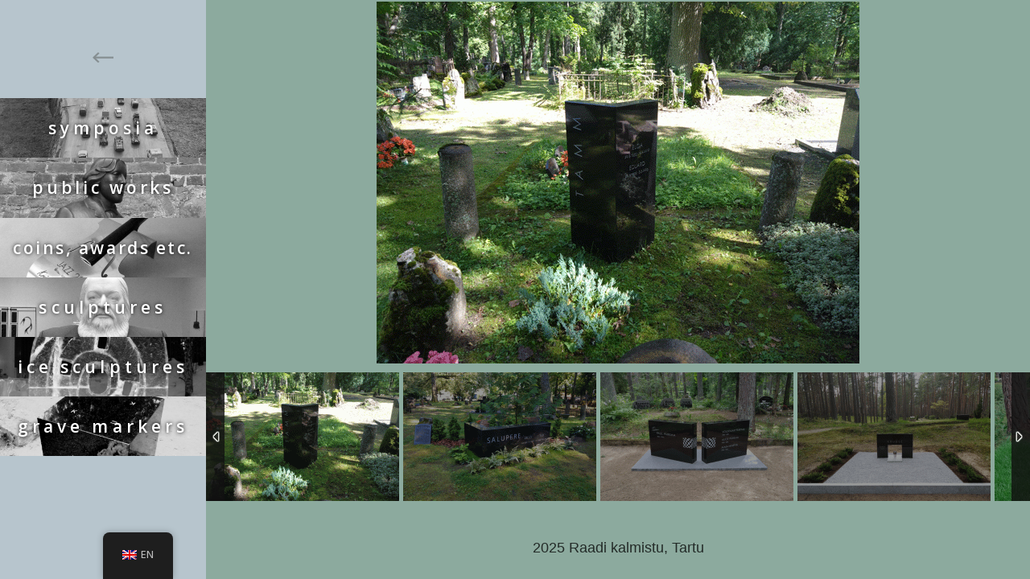

--- FILE ---
content_type: text/html; charset=UTF-8
request_url: https://tiiukirsipuu.com/en/hauatahised/nggallery/page/2
body_size: 30846
content:
<!DOCTYPE html>
<html lang="en-GB">
<head>
	<meta charset="UTF-8" />
<meta http-equiv="X-UA-Compatible" content="IE=edge">
	<link rel="pingback" href="https://tiiukirsipuu.com/xmlrpc.php" />

	<script type="text/javascript">
		document.documentElement.className = 'js';
	</script>

	<title>Hauatähised | Tiiu Kirsipuu</title>
<script id="diviarea-loader">window.DiviPopupData=window.DiviAreaConfig={"zIndex":1000000,"animateSpeed":400,"triggerClassPrefix":"show-popup-","idAttrib":"data-popup","modalIndicatorClass":"is-modal","blockingIndicatorClass":"is-blocking","defaultShowCloseButton":true,"withCloseClass":"with-close","noCloseClass":"no-close","triggerCloseClass":"close","singletonClass":"single","darkModeClass":"dark","noShadowClass":"no-shadow","altCloseClass":"close-alt","popupSelector":".et_pb_section.popup","initializeOnEvent":"et_pb_after_init_modules","popupWrapperClass":"area-outer-wrap","fullHeightClass":"full-height","openPopupClass":"da-overlay-visible","overlayClass":"da-overlay","exitIndicatorClass":"on-exit","hoverTriggerClass":"on-hover","clickTriggerClass":"on-click","onExitDelay":2000,"notMobileClass":"not-mobile","notTabletClass":"not-tablet","notDesktopClass":"not-desktop","baseContext":"body","activePopupClass":"is-open","closeButtonClass":"da-close","withLoaderClass":"with-loader","debug":true,"ajaxUrl":"https:\/\/tiiukirsipuu.com\/wp-admin\/admin-ajax.php","sys":[]};var divimode_loader=function(){"use strict";!function(t){t.DiviArea=t.DiviPopup={loaded:!1};var n=t.DiviArea,i=n.Hooks={},o={};function r(t,n,i){var r,e,c;if("string"==typeof t)if(o[t]){if(n)if((r=o[t])&&i)for(c=r.length;c--;)(e=r[c]).callback===n&&e.context===i&&(r[c]=!1);else for(c=r.length;c--;)r[c].callback===n&&(r[c]=!1)}else o[t]=[]}function e(t,n,i,r){if("string"==typeof t){var e={callback:n,priority:i,context:r},c=o[t];c?(c.push(e),c=function(t){var n,i,o,r,e=t.length;for(r=1;r<e;r++)for(n=t[r],i=r;i>0;i--)(o=t[i-1]).priority>n.priority&&(t[i]=o,t[i-1]=n);return t}(c)):c=[e],o[t]=c}}function c(t,n,i){"string"==typeof n&&(n=[n]);var r,e,c=[];for(r=0;r<n.length;r++)Array.prototype.push.apply(c,o[n[r]]);for(e=0;e<c.length;e++){var a=void 0;c[e]&&"function"==typeof c[e].callback&&("filter"===t?void 0!==(a=c[e].callback.apply(c[e].context,i))&&(i[0]=a):c[e].callback.apply(c[e].context,i))}if("filter"===t)return i[0]}i.silent=function(){return i},n.removeFilter=i.removeFilter=function(t,n){r(t,n)},n.removeAction=i.removeAction=function(t,n){r(t,n)},n.applyFilters=i.applyFilters=function(t){for(var n=[],i=arguments.length-1;i-- >0;)n[i]=arguments[i+1];return c("filter",t,n)},n.doAction=i.doAction=function(t){for(var n=[],i=arguments.length-1;i-- >0;)n[i]=arguments[i+1];c("action",t,n)},n.addFilter=i.addFilter=function(n,i,o,r){e(n,i,parseInt(o||10,10),r||t)},n.addAction=i.addAction=function(n,i,o,r){e(n,i,parseInt(o||10,10),r||t)},n.addActionOnce=i.addActionOnce=function(n,i,o,c){e(n,i,parseInt(o||10,10),c||t),e(n,(function(){r(n,i)}),1+parseInt(o||10,10),c||t)}}(window);return{}}();
</script><meta name='robots' content='max-image-preview:large' />
<script type="text/javascript">
			let jqueryParams=[],jQuery=function(r){return jqueryParams=[...jqueryParams,r],jQuery},$=function(r){return jqueryParams=[...jqueryParams,r],$};window.jQuery=jQuery,window.$=jQuery;let customHeadScripts=!1;jQuery.fn=jQuery.prototype={},$.fn=jQuery.prototype={},jQuery.noConflict=function(r){if(window.jQuery)return jQuery=window.jQuery,$=window.jQuery,customHeadScripts=!0,jQuery.noConflict},jQuery.ready=function(r){jqueryParams=[...jqueryParams,r]},$.ready=function(r){jqueryParams=[...jqueryParams,r]},jQuery.load=function(r){jqueryParams=[...jqueryParams,r]},$.load=function(r){jqueryParams=[...jqueryParams,r]},jQuery.fn.ready=function(r){jqueryParams=[...jqueryParams,r]},$.fn.ready=function(r){jqueryParams=[...jqueryParams,r]};</script><link rel='dns-prefetch' href='//fonts.googleapis.com' />
<link rel="alternate" type="application/rss+xml" title="Tiiu Kirsipuu &raquo; Feed" href="https://tiiukirsipuu.com/en/feed/" />
<link rel="alternate" type="application/rss+xml" title="Tiiu Kirsipuu &raquo; Comments Feed" href="https://tiiukirsipuu.com/en/comments/feed/" />
<meta content="TKChild v.3.19.5.1548018190" name="generator"/><style id='wp-block-library-theme-inline-css' type='text/css'>
.wp-block-audio :where(figcaption){color:#555;font-size:13px;text-align:center}.is-dark-theme .wp-block-audio :where(figcaption){color:#ffffffa6}.wp-block-audio{margin:0 0 1em}.wp-block-code{border:1px solid #ccc;border-radius:4px;font-family:Menlo,Consolas,monaco,monospace;padding:.8em 1em}.wp-block-embed :where(figcaption){color:#555;font-size:13px;text-align:center}.is-dark-theme .wp-block-embed :where(figcaption){color:#ffffffa6}.wp-block-embed{margin:0 0 1em}.blocks-gallery-caption{color:#555;font-size:13px;text-align:center}.is-dark-theme .blocks-gallery-caption{color:#ffffffa6}:root :where(.wp-block-image figcaption){color:#555;font-size:13px;text-align:center}.is-dark-theme :root :where(.wp-block-image figcaption){color:#ffffffa6}.wp-block-image{margin:0 0 1em}.wp-block-pullquote{border-bottom:4px solid;border-top:4px solid;color:currentColor;margin-bottom:1.75em}.wp-block-pullquote cite,.wp-block-pullquote footer,.wp-block-pullquote__citation{color:currentColor;font-size:.8125em;font-style:normal;text-transform:uppercase}.wp-block-quote{border-left:.25em solid;margin:0 0 1.75em;padding-left:1em}.wp-block-quote cite,.wp-block-quote footer{color:currentColor;font-size:.8125em;font-style:normal;position:relative}.wp-block-quote:where(.has-text-align-right){border-left:none;border-right:.25em solid;padding-left:0;padding-right:1em}.wp-block-quote:where(.has-text-align-center){border:none;padding-left:0}.wp-block-quote.is-large,.wp-block-quote.is-style-large,.wp-block-quote:where(.is-style-plain){border:none}.wp-block-search .wp-block-search__label{font-weight:700}.wp-block-search__button{border:1px solid #ccc;padding:.375em .625em}:where(.wp-block-group.has-background){padding:1.25em 2.375em}.wp-block-separator.has-css-opacity{opacity:.4}.wp-block-separator{border:none;border-bottom:2px solid;margin-left:auto;margin-right:auto}.wp-block-separator.has-alpha-channel-opacity{opacity:1}.wp-block-separator:not(.is-style-wide):not(.is-style-dots){width:100px}.wp-block-separator.has-background:not(.is-style-dots){border-bottom:none;height:1px}.wp-block-separator.has-background:not(.is-style-wide):not(.is-style-dots){height:2px}.wp-block-table{margin:0 0 1em}.wp-block-table td,.wp-block-table th{word-break:normal}.wp-block-table :where(figcaption){color:#555;font-size:13px;text-align:center}.is-dark-theme .wp-block-table :where(figcaption){color:#ffffffa6}.wp-block-video :where(figcaption){color:#555;font-size:13px;text-align:center}.is-dark-theme .wp-block-video :where(figcaption){color:#ffffffa6}.wp-block-video{margin:0 0 1em}:root :where(.wp-block-template-part.has-background){margin-bottom:0;margin-top:0;padding:1.25em 2.375em}
</style>
<style id='global-styles-inline-css' type='text/css'>
:root{--wp--preset--aspect-ratio--square: 1;--wp--preset--aspect-ratio--4-3: 4/3;--wp--preset--aspect-ratio--3-4: 3/4;--wp--preset--aspect-ratio--3-2: 3/2;--wp--preset--aspect-ratio--2-3: 2/3;--wp--preset--aspect-ratio--16-9: 16/9;--wp--preset--aspect-ratio--9-16: 9/16;--wp--preset--color--black: #000000;--wp--preset--color--cyan-bluish-gray: #abb8c3;--wp--preset--color--white: #ffffff;--wp--preset--color--pale-pink: #f78da7;--wp--preset--color--vivid-red: #cf2e2e;--wp--preset--color--luminous-vivid-orange: #ff6900;--wp--preset--color--luminous-vivid-amber: #fcb900;--wp--preset--color--light-green-cyan: #7bdcb5;--wp--preset--color--vivid-green-cyan: #00d084;--wp--preset--color--pale-cyan-blue: #8ed1fc;--wp--preset--color--vivid-cyan-blue: #0693e3;--wp--preset--color--vivid-purple: #9b51e0;--wp--preset--gradient--vivid-cyan-blue-to-vivid-purple: linear-gradient(135deg,rgba(6,147,227,1) 0%,rgb(155,81,224) 100%);--wp--preset--gradient--light-green-cyan-to-vivid-green-cyan: linear-gradient(135deg,rgb(122,220,180) 0%,rgb(0,208,130) 100%);--wp--preset--gradient--luminous-vivid-amber-to-luminous-vivid-orange: linear-gradient(135deg,rgba(252,185,0,1) 0%,rgba(255,105,0,1) 100%);--wp--preset--gradient--luminous-vivid-orange-to-vivid-red: linear-gradient(135deg,rgba(255,105,0,1) 0%,rgb(207,46,46) 100%);--wp--preset--gradient--very-light-gray-to-cyan-bluish-gray: linear-gradient(135deg,rgb(238,238,238) 0%,rgb(169,184,195) 100%);--wp--preset--gradient--cool-to-warm-spectrum: linear-gradient(135deg,rgb(74,234,220) 0%,rgb(151,120,209) 20%,rgb(207,42,186) 40%,rgb(238,44,130) 60%,rgb(251,105,98) 80%,rgb(254,248,76) 100%);--wp--preset--gradient--blush-light-purple: linear-gradient(135deg,rgb(255,206,236) 0%,rgb(152,150,240) 100%);--wp--preset--gradient--blush-bordeaux: linear-gradient(135deg,rgb(254,205,165) 0%,rgb(254,45,45) 50%,rgb(107,0,62) 100%);--wp--preset--gradient--luminous-dusk: linear-gradient(135deg,rgb(255,203,112) 0%,rgb(199,81,192) 50%,rgb(65,88,208) 100%);--wp--preset--gradient--pale-ocean: linear-gradient(135deg,rgb(255,245,203) 0%,rgb(182,227,212) 50%,rgb(51,167,181) 100%);--wp--preset--gradient--electric-grass: linear-gradient(135deg,rgb(202,248,128) 0%,rgb(113,206,126) 100%);--wp--preset--gradient--midnight: linear-gradient(135deg,rgb(2,3,129) 0%,rgb(40,116,252) 100%);--wp--preset--font-size--small: 13px;--wp--preset--font-size--medium: 20px;--wp--preset--font-size--large: 36px;--wp--preset--font-size--x-large: 42px;--wp--preset--spacing--20: 0.44rem;--wp--preset--spacing--30: 0.67rem;--wp--preset--spacing--40: 1rem;--wp--preset--spacing--50: 1.5rem;--wp--preset--spacing--60: 2.25rem;--wp--preset--spacing--70: 3.38rem;--wp--preset--spacing--80: 5.06rem;--wp--preset--shadow--natural: 6px 6px 9px rgba(0, 0, 0, 0.2);--wp--preset--shadow--deep: 12px 12px 50px rgba(0, 0, 0, 0.4);--wp--preset--shadow--sharp: 6px 6px 0px rgba(0, 0, 0, 0.2);--wp--preset--shadow--outlined: 6px 6px 0px -3px rgba(255, 255, 255, 1), 6px 6px rgba(0, 0, 0, 1);--wp--preset--shadow--crisp: 6px 6px 0px rgba(0, 0, 0, 1);}:root { --wp--style--global--content-size: 823px;--wp--style--global--wide-size: 1080px; }:where(body) { margin: 0; }.wp-site-blocks > .alignleft { float: left; margin-right: 2em; }.wp-site-blocks > .alignright { float: right; margin-left: 2em; }.wp-site-blocks > .aligncenter { justify-content: center; margin-left: auto; margin-right: auto; }:where(.is-layout-flex){gap: 0.5em;}:where(.is-layout-grid){gap: 0.5em;}.is-layout-flow > .alignleft{float: left;margin-inline-start: 0;margin-inline-end: 2em;}.is-layout-flow > .alignright{float: right;margin-inline-start: 2em;margin-inline-end: 0;}.is-layout-flow > .aligncenter{margin-left: auto !important;margin-right: auto !important;}.is-layout-constrained > .alignleft{float: left;margin-inline-start: 0;margin-inline-end: 2em;}.is-layout-constrained > .alignright{float: right;margin-inline-start: 2em;margin-inline-end: 0;}.is-layout-constrained > .aligncenter{margin-left: auto !important;margin-right: auto !important;}.is-layout-constrained > :where(:not(.alignleft):not(.alignright):not(.alignfull)){max-width: var(--wp--style--global--content-size);margin-left: auto !important;margin-right: auto !important;}.is-layout-constrained > .alignwide{max-width: var(--wp--style--global--wide-size);}body .is-layout-flex{display: flex;}.is-layout-flex{flex-wrap: wrap;align-items: center;}.is-layout-flex > :is(*, div){margin: 0;}body .is-layout-grid{display: grid;}.is-layout-grid > :is(*, div){margin: 0;}body{padding-top: 0px;padding-right: 0px;padding-bottom: 0px;padding-left: 0px;}:root :where(.wp-element-button, .wp-block-button__link){background-color: #32373c;border-width: 0;color: #fff;font-family: inherit;font-size: inherit;line-height: inherit;padding: calc(0.667em + 2px) calc(1.333em + 2px);text-decoration: none;}.has-black-color{color: var(--wp--preset--color--black) !important;}.has-cyan-bluish-gray-color{color: var(--wp--preset--color--cyan-bluish-gray) !important;}.has-white-color{color: var(--wp--preset--color--white) !important;}.has-pale-pink-color{color: var(--wp--preset--color--pale-pink) !important;}.has-vivid-red-color{color: var(--wp--preset--color--vivid-red) !important;}.has-luminous-vivid-orange-color{color: var(--wp--preset--color--luminous-vivid-orange) !important;}.has-luminous-vivid-amber-color{color: var(--wp--preset--color--luminous-vivid-amber) !important;}.has-light-green-cyan-color{color: var(--wp--preset--color--light-green-cyan) !important;}.has-vivid-green-cyan-color{color: var(--wp--preset--color--vivid-green-cyan) !important;}.has-pale-cyan-blue-color{color: var(--wp--preset--color--pale-cyan-blue) !important;}.has-vivid-cyan-blue-color{color: var(--wp--preset--color--vivid-cyan-blue) !important;}.has-vivid-purple-color{color: var(--wp--preset--color--vivid-purple) !important;}.has-black-background-color{background-color: var(--wp--preset--color--black) !important;}.has-cyan-bluish-gray-background-color{background-color: var(--wp--preset--color--cyan-bluish-gray) !important;}.has-white-background-color{background-color: var(--wp--preset--color--white) !important;}.has-pale-pink-background-color{background-color: var(--wp--preset--color--pale-pink) !important;}.has-vivid-red-background-color{background-color: var(--wp--preset--color--vivid-red) !important;}.has-luminous-vivid-orange-background-color{background-color: var(--wp--preset--color--luminous-vivid-orange) !important;}.has-luminous-vivid-amber-background-color{background-color: var(--wp--preset--color--luminous-vivid-amber) !important;}.has-light-green-cyan-background-color{background-color: var(--wp--preset--color--light-green-cyan) !important;}.has-vivid-green-cyan-background-color{background-color: var(--wp--preset--color--vivid-green-cyan) !important;}.has-pale-cyan-blue-background-color{background-color: var(--wp--preset--color--pale-cyan-blue) !important;}.has-vivid-cyan-blue-background-color{background-color: var(--wp--preset--color--vivid-cyan-blue) !important;}.has-vivid-purple-background-color{background-color: var(--wp--preset--color--vivid-purple) !important;}.has-black-border-color{border-color: var(--wp--preset--color--black) !important;}.has-cyan-bluish-gray-border-color{border-color: var(--wp--preset--color--cyan-bluish-gray) !important;}.has-white-border-color{border-color: var(--wp--preset--color--white) !important;}.has-pale-pink-border-color{border-color: var(--wp--preset--color--pale-pink) !important;}.has-vivid-red-border-color{border-color: var(--wp--preset--color--vivid-red) !important;}.has-luminous-vivid-orange-border-color{border-color: var(--wp--preset--color--luminous-vivid-orange) !important;}.has-luminous-vivid-amber-border-color{border-color: var(--wp--preset--color--luminous-vivid-amber) !important;}.has-light-green-cyan-border-color{border-color: var(--wp--preset--color--light-green-cyan) !important;}.has-vivid-green-cyan-border-color{border-color: var(--wp--preset--color--vivid-green-cyan) !important;}.has-pale-cyan-blue-border-color{border-color: var(--wp--preset--color--pale-cyan-blue) !important;}.has-vivid-cyan-blue-border-color{border-color: var(--wp--preset--color--vivid-cyan-blue) !important;}.has-vivid-purple-border-color{border-color: var(--wp--preset--color--vivid-purple) !important;}.has-vivid-cyan-blue-to-vivid-purple-gradient-background{background: var(--wp--preset--gradient--vivid-cyan-blue-to-vivid-purple) !important;}.has-light-green-cyan-to-vivid-green-cyan-gradient-background{background: var(--wp--preset--gradient--light-green-cyan-to-vivid-green-cyan) !important;}.has-luminous-vivid-amber-to-luminous-vivid-orange-gradient-background{background: var(--wp--preset--gradient--luminous-vivid-amber-to-luminous-vivid-orange) !important;}.has-luminous-vivid-orange-to-vivid-red-gradient-background{background: var(--wp--preset--gradient--luminous-vivid-orange-to-vivid-red) !important;}.has-very-light-gray-to-cyan-bluish-gray-gradient-background{background: var(--wp--preset--gradient--very-light-gray-to-cyan-bluish-gray) !important;}.has-cool-to-warm-spectrum-gradient-background{background: var(--wp--preset--gradient--cool-to-warm-spectrum) !important;}.has-blush-light-purple-gradient-background{background: var(--wp--preset--gradient--blush-light-purple) !important;}.has-blush-bordeaux-gradient-background{background: var(--wp--preset--gradient--blush-bordeaux) !important;}.has-luminous-dusk-gradient-background{background: var(--wp--preset--gradient--luminous-dusk) !important;}.has-pale-ocean-gradient-background{background: var(--wp--preset--gradient--pale-ocean) !important;}.has-electric-grass-gradient-background{background: var(--wp--preset--gradient--electric-grass) !important;}.has-midnight-gradient-background{background: var(--wp--preset--gradient--midnight) !important;}.has-small-font-size{font-size: var(--wp--preset--font-size--small) !important;}.has-medium-font-size{font-size: var(--wp--preset--font-size--medium) !important;}.has-large-font-size{font-size: var(--wp--preset--font-size--large) !important;}.has-x-large-font-size{font-size: var(--wp--preset--font-size--x-large) !important;}
:where(.wp-block-post-template.is-layout-flex){gap: 1.25em;}:where(.wp-block-post-template.is-layout-grid){gap: 1.25em;}
:where(.wp-block-columns.is-layout-flex){gap: 2em;}:where(.wp-block-columns.is-layout-grid){gap: 2em;}
:root :where(.wp-block-pullquote){font-size: 1.5em;line-height: 1.6;}
</style>
<link rel='stylesheet' id='ngg_trigger_buttons-css' href='https://tiiukirsipuu.com/wp-content/plugins/nextgen-gallery_DS/static/GalleryDisplay/trigger_buttons.css?ver=3.59.7' type='text/css' media='all' />
<link rel='stylesheet' id='photocrati-nextgen_pro_lightbox-0-css' href='https://tiiukirsipuu.com/wp-content/plugins/nextgen-gallery-plus/static/Lightbox/style.css?ver=3.59.7' type='text/css' media='all' />
<link rel='stylesheet' id='photocrati-nextgen_pro_lightbox-1-css' href='https://tiiukirsipuu.com/wp-content/plugins/nextgen-gallery-plus/static/Lightbox/theme/galleria.nextgen_pro_lightbox.css?ver=3.59.7' type='text/css' media='all' />
<link rel='stylesheet' id='fontawesome_v4_shim_style-css' href='https://tiiukirsipuu.com/wp-content/plugins/nextgen-gallery_DS/static/FontAwesome/css/v4-shims.min.css?ver=6.7.4' type='text/css' media='all' />
<link rel='stylesheet' id='fontawesome-css' href='https://tiiukirsipuu.com/wp-content/plugins/nextgen-gallery_DS/static/FontAwesome/css/all.min.css?ver=6.7.4' type='text/css' media='all' />
<link rel='stylesheet' id='animations.css-css' href='https://tiiukirsipuu.com/wp-content/plugins/nextgen-gallery-plus/static/Display/Animations/animate.min.css?ver=4.1.1' type='text/css' media='all' />
<link rel='stylesheet' id='ngg_pro_horizontal_filmstrip_theme_css-css' href='https://tiiukirsipuu.com/wp-content/plugins/nextgen-gallery-plus/static/DisplayTypes/HorizontalFilmstrip/theme/galleria.nextgen_pro_horizontal_filmstrip.css?ver=1.16.3' type='text/css' media='all' />
<link rel='stylesheet' id='nextgen_pagination_style-css' href='https://tiiukirsipuu.com/wp-content/plugins/nextgen-gallery_DS/static/GalleryDisplay/pagination_style.css?ver=3.59.7' type='text/css' media='all' />
<link rel='stylesheet' id='nextgen_basic_thumbnails_style-css' href='https://tiiukirsipuu.com/wp-content/plugins/nextgen-gallery_DS/static/Thumbnails/nextgen_basic_thumbnails.css?ver=3.59.7' type='text/css' media='all' />
<link rel='stylesheet' id='trp-floater-language-switcher-style-css' href='https://tiiukirsipuu.com/wp-content/plugins/translatepress-multilingual/assets/css/trp-floater-language-switcher.css?ver=2.9.1' type='text/css' media='all' />
<link rel='stylesheet' id='trp-language-switcher-style-css' href='https://tiiukirsipuu.com/wp-content/plugins/translatepress-multilingual/assets/css/trp-language-switcher.css?ver=2.9.1' type='text/css' media='all' />
<link rel='stylesheet' id='css-divi-area-css' href='https://tiiukirsipuu.com/wp-content/plugins/popups-for-divi/styles/front.min.css?ver=3.0.6' type='text/css' media='all' />
<style id='css-divi-area-inline-css' type='text/css'>
.et_pb_section.popup{display:none}
</style>
<link rel='stylesheet' id='et-divi-open-sans-css' href='https://fonts.googleapis.com/css?family=Open+Sans:300italic,400italic,600italic,700italic,800italic,400,300,600,700,800&#038;subset=latin,latin-ext&#038;display=swap' type='text/css' media='all' />
<style id='divi-style-parent-inline-inline-css' type='text/css'>
/*!
Theme Name: Divi
Theme URI: http://www.elegantthemes.com/gallery/divi/
Version: 4.27.4
Description: Smart. Flexible. Beautiful. Divi is the most powerful theme in our collection.
Author: Elegant Themes
Author URI: http://www.elegantthemes.com
License: GNU General Public License v2
License URI: http://www.gnu.org/licenses/gpl-2.0.html
*/

a,abbr,acronym,address,applet,b,big,blockquote,body,center,cite,code,dd,del,dfn,div,dl,dt,em,fieldset,font,form,h1,h2,h3,h4,h5,h6,html,i,iframe,img,ins,kbd,label,legend,li,object,ol,p,pre,q,s,samp,small,span,strike,strong,sub,sup,tt,u,ul,var{margin:0;padding:0;border:0;outline:0;font-size:100%;-ms-text-size-adjust:100%;-webkit-text-size-adjust:100%;vertical-align:baseline;background:transparent}body{line-height:1}ol,ul{list-style:none}blockquote,q{quotes:none}blockquote:after,blockquote:before,q:after,q:before{content:"";content:none}blockquote{margin:20px 0 30px;border-left:5px solid;padding-left:20px}:focus{outline:0}del{text-decoration:line-through}pre{overflow:auto;padding:10px}figure{margin:0}table{border-collapse:collapse;border-spacing:0}article,aside,footer,header,hgroup,nav,section{display:block}body{font-family:Open Sans,Arial,sans-serif;font-size:14px;color:#666;background-color:#fff;line-height:1.7em;font-weight:500;-webkit-font-smoothing:antialiased;-moz-osx-font-smoothing:grayscale}body.page-template-page-template-blank-php #page-container{padding-top:0!important}body.et_cover_background{background-size:cover!important;background-position:top!important;background-repeat:no-repeat!important;background-attachment:fixed}a{color:#2ea3f2}a,a:hover{text-decoration:none}p{padding-bottom:1em}p:not(.has-background):last-of-type{padding-bottom:0}p.et_normal_padding{padding-bottom:1em}strong{font-weight:700}cite,em,i{font-style:italic}code,pre{font-family:Courier New,monospace;margin-bottom:10px}ins{text-decoration:none}sub,sup{height:0;line-height:1;position:relative;vertical-align:baseline}sup{bottom:.8em}sub{top:.3em}dl{margin:0 0 1.5em}dl dt{font-weight:700}dd{margin-left:1.5em}blockquote p{padding-bottom:0}embed,iframe,object,video{max-width:100%}h1,h2,h3,h4,h5,h6{color:#333;padding-bottom:10px;line-height:1em;font-weight:500}h1 a,h2 a,h3 a,h4 a,h5 a,h6 a{color:inherit}h1{font-size:30px}h2{font-size:26px}h3{font-size:22px}h4{font-size:18px}h5{font-size:16px}h6{font-size:14px}input{-webkit-appearance:none}input[type=checkbox]{-webkit-appearance:checkbox}input[type=radio]{-webkit-appearance:radio}input.text,input.title,input[type=email],input[type=password],input[type=tel],input[type=text],select,textarea{background-color:#fff;border:1px solid #bbb;padding:2px;color:#4e4e4e}input.text:focus,input.title:focus,input[type=text]:focus,select:focus,textarea:focus{border-color:#2d3940;color:#3e3e3e}input.text,input.title,input[type=text],select,textarea{margin:0}textarea{padding:4px}button,input,select,textarea{font-family:inherit}img{max-width:100%;height:auto}.clear{clear:both}br.clear{margin:0;padding:0}.pagination{clear:both}#et_search_icon:hover,.et-social-icon a:hover,.et_password_protected_form .et_submit_button,.form-submit .et_pb_buttontton.alt.disabled,.nav-single a,.posted_in a{color:#2ea3f2}.et-search-form,blockquote{border-color:#2ea3f2}#main-content{background-color:#fff}.container{width:80%;max-width:1080px;margin:auto;position:relative}body:not(.et-tb) #main-content .container,body:not(.et-tb-has-header) #main-content .container{padding-top:58px}.et_full_width_page #main-content .container:before{display:none}.main_title{margin-bottom:20px}.et_password_protected_form .et_submit_button:hover,.form-submit .et_pb_button:hover{background:rgba(0,0,0,.05)}.et_button_icon_visible .et_pb_button{padding-right:2em;padding-left:.7em}.et_button_icon_visible .et_pb_button:after{opacity:1;margin-left:0}.et_button_left .et_pb_button:hover:after{left:.15em}.et_button_left .et_pb_button:after{margin-left:0;left:1em}.et_button_icon_visible.et_button_left .et_pb_button,.et_button_left .et_pb_button:hover,.et_button_left .et_pb_module .et_pb_button:hover{padding-left:2em;padding-right:.7em}.et_button_icon_visible.et_button_left .et_pb_button:after,.et_button_left .et_pb_button:hover:after{left:.15em}.et_password_protected_form .et_submit_button:hover,.form-submit .et_pb_button:hover{padding:.3em 1em}.et_button_no_icon .et_pb_button:after{display:none}.et_button_no_icon.et_button_icon_visible.et_button_left .et_pb_button,.et_button_no_icon.et_button_left .et_pb_button:hover,.et_button_no_icon .et_pb_button,.et_button_no_icon .et_pb_button:hover{padding:.3em 1em!important}.et_button_custom_icon .et_pb_button:after{line-height:1.7em}.et_button_custom_icon.et_button_icon_visible .et_pb_button:after,.et_button_custom_icon .et_pb_button:hover:after{margin-left:.3em}#left-area .post_format-post-format-gallery .wp-block-gallery:first-of-type{padding:0;margin-bottom:-16px}.entry-content table:not(.variations){border:1px solid #eee;margin:0 0 15px;text-align:left;width:100%}.entry-content thead th,.entry-content tr th{color:#555;font-weight:700;padding:9px 24px}.entry-content tr td{border-top:1px solid #eee;padding:6px 24px}#left-area ul,.entry-content ul,.et-l--body ul,.et-l--footer ul,.et-l--header ul{list-style-type:disc;padding:0 0 23px 1em;line-height:26px}#left-area ol,.entry-content ol,.et-l--body ol,.et-l--footer ol,.et-l--header ol{list-style-type:decimal;list-style-position:inside;padding:0 0 23px;line-height:26px}#left-area ul li ul,.entry-content ul li ol{padding:2px 0 2px 20px}#left-area ol li ul,.entry-content ol li ol,.et-l--body ol li ol,.et-l--footer ol li ol,.et-l--header ol li ol{padding:2px 0 2px 35px}#left-area ul.wp-block-gallery{display:-webkit-box;display:-ms-flexbox;display:flex;-ms-flex-wrap:wrap;flex-wrap:wrap;list-style-type:none;padding:0}#left-area ul.products{padding:0!important;line-height:1.7!important;list-style:none!important}.gallery-item a{display:block}.gallery-caption,.gallery-item a{width:90%}#wpadminbar{z-index:100001}#left-area .post-meta{font-size:14px;padding-bottom:15px}#left-area .post-meta a{text-decoration:none;color:#666}#left-area .et_featured_image{padding-bottom:7px}.single .post{padding-bottom:25px}body.single .et_audio_content{margin-bottom:-6px}.nav-single a{text-decoration:none;color:#2ea3f2;font-size:14px;font-weight:400}.nav-previous{float:left}.nav-next{float:right}.et_password_protected_form p input{background-color:#eee;border:none!important;width:100%!important;border-radius:0!important;font-size:14px;color:#999!important;padding:16px!important;-webkit-box-sizing:border-box;box-sizing:border-box}.et_password_protected_form label{display:none}.et_password_protected_form .et_submit_button{font-family:inherit;display:block;float:right;margin:8px auto 0;cursor:pointer}.post-password-required p.nocomments.container{max-width:100%}.post-password-required p.nocomments.container:before{display:none}.aligncenter,div.post .new-post .aligncenter{display:block;margin-left:auto;margin-right:auto}.wp-caption{border:1px solid #ddd;text-align:center;background-color:#f3f3f3;margin-bottom:10px;max-width:96%;padding:8px}.wp-caption.alignleft{margin:0 30px 20px 0}.wp-caption.alignright{margin:0 0 20px 30px}.wp-caption img{margin:0;padding:0;border:0}.wp-caption p.wp-caption-text{font-size:12px;padding:0 4px 5px;margin:0}.alignright{float:right}.alignleft{float:left}img.alignleft{display:inline;float:left;margin-right:15px}img.alignright{display:inline;float:right;margin-left:15px}.page.et_pb_pagebuilder_layout #main-content{background-color:transparent}body #main-content .et_builder_inner_content>h1,body #main-content .et_builder_inner_content>h2,body #main-content .et_builder_inner_content>h3,body #main-content .et_builder_inner_content>h4,body #main-content .et_builder_inner_content>h5,body #main-content .et_builder_inner_content>h6{line-height:1.4em}body #main-content .et_builder_inner_content>p{line-height:1.7em}.wp-block-pullquote{margin:20px 0 30px}.wp-block-pullquote.has-background blockquote{border-left:none}.wp-block-group.has-background{padding:1.5em 1.5em .5em}@media (min-width:981px){#left-area{width:79.125%;padding-bottom:23px}#main-content .container:before{content:"";position:absolute;top:0;height:100%;width:1px;background-color:#e2e2e2}.et_full_width_page #left-area,.et_no_sidebar #left-area{float:none;width:100%!important}.et_full_width_page #left-area{padding-bottom:0}.et_no_sidebar #main-content .container:before{display:none}}@media (max-width:980px){#page-container{padding-top:80px}.et-tb #page-container,.et-tb-has-header #page-container{padding-top:0!important}#left-area,#sidebar{width:100%!important}#main-content .container:before{display:none!important}.et_full_width_page .et_gallery_item:nth-child(4n+1){clear:none}}@media print{#page-container{padding-top:0!important}}#wp-admin-bar-et-use-visual-builder a:before{font-family:ETmodules!important;content:"\e625";font-size:30px!important;width:28px;margin-top:-3px;color:#974df3!important}#wp-admin-bar-et-use-visual-builder:hover a:before{color:#fff!important}#wp-admin-bar-et-use-visual-builder:hover a,#wp-admin-bar-et-use-visual-builder a:hover{transition:background-color .5s ease;-webkit-transition:background-color .5s ease;-moz-transition:background-color .5s ease;background-color:#7e3bd0!important;color:#fff!important}* html .clearfix,:first-child+html .clearfix{zoom:1}.iphone .et_pb_section_video_bg video::-webkit-media-controls-start-playback-button{display:none!important;-webkit-appearance:none}.et_mobile_device .et_pb_section_parallax .et_pb_parallax_css{background-attachment:scroll}.et-social-facebook a.icon:before{content:"\e093"}.et-social-twitter a.icon:before{content:"\e094"}.et-social-google-plus a.icon:before{content:"\e096"}.et-social-instagram a.icon:before{content:"\e09a"}.et-social-rss a.icon:before{content:"\e09e"}.ai1ec-single-event:after{content:" ";display:table;clear:both}.evcal_event_details .evcal_evdata_cell .eventon_details_shading_bot.eventon_details_shading_bot{z-index:3}.wp-block-divi-layout{margin-bottom:1em}*{-webkit-box-sizing:border-box;box-sizing:border-box}#et-info-email:before,#et-info-phone:before,#et_search_icon:before,.comment-reply-link:after,.et-cart-info span:before,.et-pb-arrow-next:before,.et-pb-arrow-prev:before,.et-social-icon a:before,.et_audio_container .mejs-playpause-button button:before,.et_audio_container .mejs-volume-button button:before,.et_overlay:before,.et_password_protected_form .et_submit_button:after,.et_pb_button:after,.et_pb_contact_reset:after,.et_pb_contact_submit:after,.et_pb_font_icon:before,.et_pb_newsletter_button:after,.et_pb_pricing_table_button:after,.et_pb_promo_button:after,.et_pb_testimonial:before,.et_pb_toggle_title:before,.form-submit .et_pb_button:after,.mobile_menu_bar:before,a.et_pb_more_button:after{font-family:ETmodules!important;speak:none;font-style:normal;font-weight:400;-webkit-font-feature-settings:normal;font-feature-settings:normal;font-variant:normal;text-transform:none;line-height:1;-webkit-font-smoothing:antialiased;-moz-osx-font-smoothing:grayscale;text-shadow:0 0;direction:ltr}.et-pb-icon,.et_pb_custom_button_icon.et_pb_button:after,.et_pb_login .et_pb_custom_button_icon.et_pb_button:after,.et_pb_woo_custom_button_icon .button.et_pb_custom_button_icon.et_pb_button:after,.et_pb_woo_custom_button_icon .button.et_pb_custom_button_icon.et_pb_button:hover:after{content:attr(data-icon)}.et-pb-icon{font-family:ETmodules;speak:none;font-weight:400;-webkit-font-feature-settings:normal;font-feature-settings:normal;font-variant:normal;text-transform:none;line-height:1;-webkit-font-smoothing:antialiased;font-size:96px;font-style:normal;display:inline-block;-webkit-box-sizing:border-box;box-sizing:border-box;direction:ltr}#et-ajax-saving{display:none;-webkit-transition:background .3s,-webkit-box-shadow .3s;transition:background .3s,-webkit-box-shadow .3s;transition:background .3s,box-shadow .3s;transition:background .3s,box-shadow .3s,-webkit-box-shadow .3s;-webkit-box-shadow:rgba(0,139,219,.247059) 0 0 60px;box-shadow:0 0 60px rgba(0,139,219,.247059);position:fixed;top:50%;left:50%;width:50px;height:50px;background:#fff;border-radius:50px;margin:-25px 0 0 -25px;z-index:999999;text-align:center}#et-ajax-saving img{margin:9px}.et-safe-mode-indicator,.et-safe-mode-indicator:focus,.et-safe-mode-indicator:hover{-webkit-box-shadow:0 5px 10px rgba(41,196,169,.15);box-shadow:0 5px 10px rgba(41,196,169,.15);background:#29c4a9;color:#fff;font-size:14px;font-weight:600;padding:12px;line-height:16px;border-radius:3px;position:fixed;bottom:30px;right:30px;z-index:999999;text-decoration:none;font-family:Open Sans,sans-serif;-webkit-font-smoothing:antialiased;-moz-osx-font-smoothing:grayscale}.et_pb_button{font-size:20px;font-weight:500;padding:.3em 1em;line-height:1.7em!important;background-color:transparent;background-size:cover;background-position:50%;background-repeat:no-repeat;border:2px solid;border-radius:3px;-webkit-transition-duration:.2s;transition-duration:.2s;-webkit-transition-property:all!important;transition-property:all!important}.et_pb_button,.et_pb_button_inner{position:relative}.et_pb_button:hover,.et_pb_module .et_pb_button:hover{border:2px solid transparent;padding:.3em 2em .3em .7em}.et_pb_button:hover{background-color:hsla(0,0%,100%,.2)}.et_pb_bg_layout_light.et_pb_button:hover,.et_pb_bg_layout_light .et_pb_button:hover{background-color:rgba(0,0,0,.05)}.et_pb_button:after,.et_pb_button:before{font-size:32px;line-height:1em;content:"\35";opacity:0;position:absolute;margin-left:-1em;-webkit-transition:all .2s;transition:all .2s;text-transform:none;-webkit-font-feature-settings:"kern" off;font-feature-settings:"kern" off;font-variant:none;font-style:normal;font-weight:400;text-shadow:none}.et_pb_button.et_hover_enabled:hover:after,.et_pb_button.et_pb_hovered:hover:after{-webkit-transition:none!important;transition:none!important}.et_pb_button:before{display:none}.et_pb_button:hover:after{opacity:1;margin-left:0}.et_pb_column_1_3 h1,.et_pb_column_1_4 h1,.et_pb_column_1_5 h1,.et_pb_column_1_6 h1,.et_pb_column_2_5 h1{font-size:26px}.et_pb_column_1_3 h2,.et_pb_column_1_4 h2,.et_pb_column_1_5 h2,.et_pb_column_1_6 h2,.et_pb_column_2_5 h2{font-size:23px}.et_pb_column_1_3 h3,.et_pb_column_1_4 h3,.et_pb_column_1_5 h3,.et_pb_column_1_6 h3,.et_pb_column_2_5 h3{font-size:20px}.et_pb_column_1_3 h4,.et_pb_column_1_4 h4,.et_pb_column_1_5 h4,.et_pb_column_1_6 h4,.et_pb_column_2_5 h4{font-size:18px}.et_pb_column_1_3 h5,.et_pb_column_1_4 h5,.et_pb_column_1_5 h5,.et_pb_column_1_6 h5,.et_pb_column_2_5 h5{font-size:16px}.et_pb_column_1_3 h6,.et_pb_column_1_4 h6,.et_pb_column_1_5 h6,.et_pb_column_1_6 h6,.et_pb_column_2_5 h6{font-size:15px}.et_pb_bg_layout_dark,.et_pb_bg_layout_dark h1,.et_pb_bg_layout_dark h2,.et_pb_bg_layout_dark h3,.et_pb_bg_layout_dark h4,.et_pb_bg_layout_dark h5,.et_pb_bg_layout_dark h6{color:#fff!important}.et_pb_module.et_pb_text_align_left{text-align:left}.et_pb_module.et_pb_text_align_center{text-align:center}.et_pb_module.et_pb_text_align_right{text-align:right}.et_pb_module.et_pb_text_align_justified{text-align:justify}.clearfix:after{visibility:hidden;display:block;font-size:0;content:" ";clear:both;height:0}.et_pb_bg_layout_light .et_pb_more_button{color:#2ea3f2}.et_builder_inner_content{position:relative;z-index:1}header .et_builder_inner_content{z-index:2}.et_pb_css_mix_blend_mode_passthrough{mix-blend-mode:unset!important}.et_pb_image_container{margin:-20px -20px 29px}.et_pb_module_inner{position:relative}.et_hover_enabled_preview{z-index:2}.et_hover_enabled:hover{position:relative;z-index:2}.et_pb_all_tabs,.et_pb_module,.et_pb_posts_nav a,.et_pb_tab,.et_pb_with_background{position:relative;background-size:cover;background-position:50%;background-repeat:no-repeat}.et_pb_background_mask,.et_pb_background_pattern{bottom:0;left:0;position:absolute;right:0;top:0}.et_pb_background_mask{background-size:calc(100% + 2px) calc(100% + 2px);background-repeat:no-repeat;background-position:50%;overflow:hidden}.et_pb_background_pattern{background-position:0 0;background-repeat:repeat}.et_pb_with_border{position:relative;border:0 solid #333}.post-password-required .et_pb_row{padding:0;width:100%}.post-password-required .et_password_protected_form{min-height:0}body.et_pb_pagebuilder_layout.et_pb_show_title .post-password-required .et_password_protected_form h1,body:not(.et_pb_pagebuilder_layout) .post-password-required .et_password_protected_form h1{display:none}.et_pb_no_bg{padding:0!important}.et_overlay.et_pb_inline_icon:before,.et_pb_inline_icon:before{content:attr(data-icon)}.et_pb_more_button{color:inherit;text-shadow:none;text-decoration:none;display:inline-block;margin-top:20px}.et_parallax_bg_wrap{overflow:hidden;position:absolute;top:0;right:0;bottom:0;left:0}.et_parallax_bg{background-repeat:no-repeat;background-position:top;background-size:cover;position:absolute;bottom:0;left:0;width:100%;height:100%;display:block}.et_parallax_bg.et_parallax_bg__hover,.et_parallax_bg.et_parallax_bg_phone,.et_parallax_bg.et_parallax_bg_tablet,.et_parallax_gradient.et_parallax_gradient__hover,.et_parallax_gradient.et_parallax_gradient_phone,.et_parallax_gradient.et_parallax_gradient_tablet,.et_pb_section_parallax_hover:hover .et_parallax_bg:not(.et_parallax_bg__hover),.et_pb_section_parallax_hover:hover .et_parallax_gradient:not(.et_parallax_gradient__hover){display:none}.et_pb_section_parallax_hover:hover .et_parallax_bg.et_parallax_bg__hover,.et_pb_section_parallax_hover:hover .et_parallax_gradient.et_parallax_gradient__hover{display:block}.et_parallax_gradient{bottom:0;display:block;left:0;position:absolute;right:0;top:0}.et_pb_module.et_pb_section_parallax,.et_pb_posts_nav a.et_pb_section_parallax,.et_pb_tab.et_pb_section_parallax{position:relative}.et_pb_section_parallax .et_pb_parallax_css,.et_pb_slides .et_parallax_bg.et_pb_parallax_css{background-attachment:fixed}body.et-bfb .et_pb_section_parallax .et_pb_parallax_css,body.et-bfb .et_pb_slides .et_parallax_bg.et_pb_parallax_css{background-attachment:scroll;bottom:auto}.et_pb_section_parallax.et_pb_column .et_pb_module,.et_pb_section_parallax.et_pb_row .et_pb_column,.et_pb_section_parallax.et_pb_row .et_pb_module{z-index:9;position:relative}.et_pb_more_button:hover:after{opacity:1;margin-left:0}.et_pb_preload .et_pb_section_video_bg,.et_pb_preload>div{visibility:hidden}.et_pb_preload,.et_pb_section.et_pb_section_video.et_pb_preload{position:relative;background:#464646!important}.et_pb_preload:before{content:"";position:absolute;top:50%;left:50%;background:url(https://tiiukirsipuu.com/wp-content/themes/Divi/includes/builder/styles/images/preloader.gif) no-repeat;border-radius:32px;width:32px;height:32px;margin:-16px 0 0 -16px}.box-shadow-overlay{position:absolute;top:0;left:0;width:100%;height:100%;z-index:10;pointer-events:none}.et_pb_section>.box-shadow-overlay~.et_pb_row{z-index:11}body.safari .section_has_divider{will-change:transform}.et_pb_row>.box-shadow-overlay{z-index:8}.has-box-shadow-overlay{position:relative}.et_clickable{cursor:pointer}.screen-reader-text{border:0;clip:rect(1px,1px,1px,1px);-webkit-clip-path:inset(50%);clip-path:inset(50%);height:1px;margin:-1px;overflow:hidden;padding:0;position:absolute!important;width:1px;word-wrap:normal!important}.et_multi_view_hidden,.et_multi_view_hidden_image{display:none!important}@keyframes multi-view-image-fade{0%{opacity:0}10%{opacity:.1}20%{opacity:.2}30%{opacity:.3}40%{opacity:.4}50%{opacity:.5}60%{opacity:.6}70%{opacity:.7}80%{opacity:.8}90%{opacity:.9}to{opacity:1}}.et_multi_view_image__loading{visibility:hidden}.et_multi_view_image__loaded{-webkit-animation:multi-view-image-fade .5s;animation:multi-view-image-fade .5s}#et-pb-motion-effects-offset-tracker{visibility:hidden!important;opacity:0;position:absolute;top:0;left:0}.et-pb-before-scroll-animation{opacity:0}header.et-l.et-l--header:after{clear:both;display:block;content:""}.et_pb_module{-webkit-animation-timing-function:linear;animation-timing-function:linear;-webkit-animation-duration:.2s;animation-duration:.2s}@-webkit-keyframes fadeBottom{0%{opacity:0;-webkit-transform:translateY(10%);transform:translateY(10%)}to{opacity:1;-webkit-transform:translateY(0);transform:translateY(0)}}@keyframes fadeBottom{0%{opacity:0;-webkit-transform:translateY(10%);transform:translateY(10%)}to{opacity:1;-webkit-transform:translateY(0);transform:translateY(0)}}@-webkit-keyframes fadeLeft{0%{opacity:0;-webkit-transform:translateX(-10%);transform:translateX(-10%)}to{opacity:1;-webkit-transform:translateX(0);transform:translateX(0)}}@keyframes fadeLeft{0%{opacity:0;-webkit-transform:translateX(-10%);transform:translateX(-10%)}to{opacity:1;-webkit-transform:translateX(0);transform:translateX(0)}}@-webkit-keyframes fadeRight{0%{opacity:0;-webkit-transform:translateX(10%);transform:translateX(10%)}to{opacity:1;-webkit-transform:translateX(0);transform:translateX(0)}}@keyframes fadeRight{0%{opacity:0;-webkit-transform:translateX(10%);transform:translateX(10%)}to{opacity:1;-webkit-transform:translateX(0);transform:translateX(0)}}@-webkit-keyframes fadeTop{0%{opacity:0;-webkit-transform:translateY(-10%);transform:translateY(-10%)}to{opacity:1;-webkit-transform:translateX(0);transform:translateX(0)}}@keyframes fadeTop{0%{opacity:0;-webkit-transform:translateY(-10%);transform:translateY(-10%)}to{opacity:1;-webkit-transform:translateX(0);transform:translateX(0)}}@-webkit-keyframes fadeIn{0%{opacity:0}to{opacity:1}}@keyframes fadeIn{0%{opacity:0}to{opacity:1}}.et-waypoint:not(.et_pb_counters){opacity:0}@media (min-width:981px){.et_pb_section.et_section_specialty div.et_pb_row .et_pb_column .et_pb_column .et_pb_module.et-last-child,.et_pb_section.et_section_specialty div.et_pb_row .et_pb_column .et_pb_column .et_pb_module:last-child,.et_pb_section.et_section_specialty div.et_pb_row .et_pb_column .et_pb_row_inner .et_pb_column .et_pb_module.et-last-child,.et_pb_section.et_section_specialty div.et_pb_row .et_pb_column .et_pb_row_inner .et_pb_column .et_pb_module:last-child,.et_pb_section div.et_pb_row .et_pb_column .et_pb_module.et-last-child,.et_pb_section div.et_pb_row .et_pb_column .et_pb_module:last-child{margin-bottom:0}}@media (max-width:980px){.et_overlay.et_pb_inline_icon_tablet:before,.et_pb_inline_icon_tablet:before{content:attr(data-icon-tablet)}.et_parallax_bg.et_parallax_bg_tablet_exist,.et_parallax_gradient.et_parallax_gradient_tablet_exist{display:none}.et_parallax_bg.et_parallax_bg_tablet,.et_parallax_gradient.et_parallax_gradient_tablet{display:block}.et_pb_column .et_pb_module{margin-bottom:30px}.et_pb_row .et_pb_column .et_pb_module.et-last-child,.et_pb_row .et_pb_column .et_pb_module:last-child,.et_section_specialty .et_pb_row .et_pb_column .et_pb_module.et-last-child,.et_section_specialty .et_pb_row .et_pb_column .et_pb_module:last-child{margin-bottom:0}.et_pb_more_button{display:inline-block!important}.et_pb_bg_layout_light_tablet.et_pb_button,.et_pb_bg_layout_light_tablet.et_pb_module.et_pb_button,.et_pb_bg_layout_light_tablet .et_pb_more_button{color:#2ea3f2}.et_pb_bg_layout_light_tablet .et_pb_forgot_password a{color:#666}.et_pb_bg_layout_light_tablet h1,.et_pb_bg_layout_light_tablet h2,.et_pb_bg_layout_light_tablet h3,.et_pb_bg_layout_light_tablet h4,.et_pb_bg_layout_light_tablet h5,.et_pb_bg_layout_light_tablet h6{color:#333!important}.et_pb_module .et_pb_bg_layout_light_tablet.et_pb_button{color:#2ea3f2!important}.et_pb_bg_layout_light_tablet{color:#666!important}.et_pb_bg_layout_dark_tablet,.et_pb_bg_layout_dark_tablet h1,.et_pb_bg_layout_dark_tablet h2,.et_pb_bg_layout_dark_tablet h3,.et_pb_bg_layout_dark_tablet h4,.et_pb_bg_layout_dark_tablet h5,.et_pb_bg_layout_dark_tablet h6{color:#fff!important}.et_pb_bg_layout_dark_tablet.et_pb_button,.et_pb_bg_layout_dark_tablet.et_pb_module.et_pb_button,.et_pb_bg_layout_dark_tablet .et_pb_more_button{color:inherit}.et_pb_bg_layout_dark_tablet .et_pb_forgot_password a{color:#fff}.et_pb_module.et_pb_text_align_left-tablet{text-align:left}.et_pb_module.et_pb_text_align_center-tablet{text-align:center}.et_pb_module.et_pb_text_align_right-tablet{text-align:right}.et_pb_module.et_pb_text_align_justified-tablet{text-align:justify}}@media (max-width:767px){.et_pb_more_button{display:inline-block!important}.et_overlay.et_pb_inline_icon_phone:before,.et_pb_inline_icon_phone:before{content:attr(data-icon-phone)}.et_parallax_bg.et_parallax_bg_phone_exist,.et_parallax_gradient.et_parallax_gradient_phone_exist{display:none}.et_parallax_bg.et_parallax_bg_phone,.et_parallax_gradient.et_parallax_gradient_phone{display:block}.et-hide-mobile{display:none!important}.et_pb_bg_layout_light_phone.et_pb_button,.et_pb_bg_layout_light_phone.et_pb_module.et_pb_button,.et_pb_bg_layout_light_phone .et_pb_more_button{color:#2ea3f2}.et_pb_bg_layout_light_phone .et_pb_forgot_password a{color:#666}.et_pb_bg_layout_light_phone h1,.et_pb_bg_layout_light_phone h2,.et_pb_bg_layout_light_phone h3,.et_pb_bg_layout_light_phone h4,.et_pb_bg_layout_light_phone h5,.et_pb_bg_layout_light_phone h6{color:#333!important}.et_pb_module .et_pb_bg_layout_light_phone.et_pb_button{color:#2ea3f2!important}.et_pb_bg_layout_light_phone{color:#666!important}.et_pb_bg_layout_dark_phone,.et_pb_bg_layout_dark_phone h1,.et_pb_bg_layout_dark_phone h2,.et_pb_bg_layout_dark_phone h3,.et_pb_bg_layout_dark_phone h4,.et_pb_bg_layout_dark_phone h5,.et_pb_bg_layout_dark_phone h6{color:#fff!important}.et_pb_bg_layout_dark_phone.et_pb_button,.et_pb_bg_layout_dark_phone.et_pb_module.et_pb_button,.et_pb_bg_layout_dark_phone .et_pb_more_button{color:inherit}.et_pb_module .et_pb_bg_layout_dark_phone.et_pb_button{color:#fff!important}.et_pb_bg_layout_dark_phone .et_pb_forgot_password a{color:#fff}.et_pb_module.et_pb_text_align_left-phone{text-align:left}.et_pb_module.et_pb_text_align_center-phone{text-align:center}.et_pb_module.et_pb_text_align_right-phone{text-align:right}.et_pb_module.et_pb_text_align_justified-phone{text-align:justify}}@media (max-width:479px){a.et_pb_more_button{display:block}}@media (min-width:768px) and (max-width:980px){[data-et-multi-view-load-tablet-hidden=true]:not(.et_multi_view_swapped){display:none!important}}@media (max-width:767px){[data-et-multi-view-load-phone-hidden=true]:not(.et_multi_view_swapped){display:none!important}}.et_pb_menu.et_pb_menu--style-inline_centered_logo .et_pb_menu__menu nav ul{-webkit-box-pack:center;-ms-flex-pack:center;justify-content:center}@-webkit-keyframes multi-view-image-fade{0%{-webkit-transform:scale(1);transform:scale(1);opacity:1}50%{-webkit-transform:scale(1.01);transform:scale(1.01);opacity:1}to{-webkit-transform:scale(1);transform:scale(1);opacity:1}}
</style>
<style id='divi-dynamic-critical-inline-css' type='text/css'>
@font-face{font-family:ETmodules;font-display:block;src:url(//www.tiiukirsipuu.com/wp-content/themes/Divi/core/admin/fonts/modules/all/modules.eot);src:url(//www.tiiukirsipuu.com/wp-content/themes/Divi/core/admin/fonts/modules/all/modules.eot?#iefix) format("embedded-opentype"),url(//www.tiiukirsipuu.com/wp-content/themes/Divi/core/admin/fonts/modules/all/modules.woff) format("woff"),url(//www.tiiukirsipuu.com/wp-content/themes/Divi/core/admin/fonts/modules/all/modules.ttf) format("truetype"),url(//www.tiiukirsipuu.com/wp-content/themes/Divi/core/admin/fonts/modules/all/modules.svg#ETmodules) format("svg");font-weight:400;font-style:normal}
@media (min-width:981px){.et_pb_gutters3 .et_pb_column,.et_pb_gutters3.et_pb_row .et_pb_column{margin-right:5.5%}.et_pb_gutters3 .et_pb_column_4_4,.et_pb_gutters3.et_pb_row .et_pb_column_4_4{width:100%}.et_pb_gutters3 .et_pb_column_4_4 .et_pb_module,.et_pb_gutters3.et_pb_row .et_pb_column_4_4 .et_pb_module{margin-bottom:2.75%}.et_pb_gutters3 .et_pb_column_3_4,.et_pb_gutters3.et_pb_row .et_pb_column_3_4{width:73.625%}.et_pb_gutters3 .et_pb_column_3_4 .et_pb_module,.et_pb_gutters3.et_pb_row .et_pb_column_3_4 .et_pb_module{margin-bottom:3.735%}.et_pb_gutters3 .et_pb_column_2_3,.et_pb_gutters3.et_pb_row .et_pb_column_2_3{width:64.833%}.et_pb_gutters3 .et_pb_column_2_3 .et_pb_module,.et_pb_gutters3.et_pb_row .et_pb_column_2_3 .et_pb_module{margin-bottom:4.242%}.et_pb_gutters3 .et_pb_column_3_5,.et_pb_gutters3.et_pb_row .et_pb_column_3_5{width:57.8%}.et_pb_gutters3 .et_pb_column_3_5 .et_pb_module,.et_pb_gutters3.et_pb_row .et_pb_column_3_5 .et_pb_module{margin-bottom:4.758%}.et_pb_gutters3 .et_pb_column_1_2,.et_pb_gutters3.et_pb_row .et_pb_column_1_2{width:47.25%}.et_pb_gutters3 .et_pb_column_1_2 .et_pb_module,.et_pb_gutters3.et_pb_row .et_pb_column_1_2 .et_pb_module{margin-bottom:5.82%}.et_pb_gutters3 .et_pb_column_2_5,.et_pb_gutters3.et_pb_row .et_pb_column_2_5{width:36.7%}.et_pb_gutters3 .et_pb_column_2_5 .et_pb_module,.et_pb_gutters3.et_pb_row .et_pb_column_2_5 .et_pb_module{margin-bottom:7.493%}.et_pb_gutters3 .et_pb_column_1_3,.et_pb_gutters3.et_pb_row .et_pb_column_1_3{width:29.6667%}.et_pb_gutters3 .et_pb_column_1_3 .et_pb_module,.et_pb_gutters3.et_pb_row .et_pb_column_1_3 .et_pb_module{margin-bottom:9.27%}.et_pb_gutters3 .et_pb_column_1_4,.et_pb_gutters3.et_pb_row .et_pb_column_1_4{width:20.875%}.et_pb_gutters3 .et_pb_column_1_4 .et_pb_module,.et_pb_gutters3.et_pb_row .et_pb_column_1_4 .et_pb_module{margin-bottom:13.174%}.et_pb_gutters3 .et_pb_column_1_5,.et_pb_gutters3.et_pb_row .et_pb_column_1_5{width:15.6%}.et_pb_gutters3 .et_pb_column_1_5 .et_pb_module,.et_pb_gutters3.et_pb_row .et_pb_column_1_5 .et_pb_module{margin-bottom:17.628%}.et_pb_gutters3 .et_pb_column_1_6,.et_pb_gutters3.et_pb_row .et_pb_column_1_6{width:12.0833%}.et_pb_gutters3 .et_pb_column_1_6 .et_pb_module,.et_pb_gutters3.et_pb_row .et_pb_column_1_6 .et_pb_module{margin-bottom:22.759%}.et_pb_gutters3 .et_full_width_page.woocommerce-page ul.products li.product{width:20.875%;margin-right:5.5%;margin-bottom:5.5%}.et_pb_gutters3.et_left_sidebar.woocommerce-page #main-content ul.products li.product,.et_pb_gutters3.et_right_sidebar.woocommerce-page #main-content ul.products li.product{width:28.353%;margin-right:7.47%}.et_pb_gutters3.et_left_sidebar.woocommerce-page #main-content ul.products.columns-1 li.product,.et_pb_gutters3.et_right_sidebar.woocommerce-page #main-content ul.products.columns-1 li.product{width:100%;margin-right:0}.et_pb_gutters3.et_left_sidebar.woocommerce-page #main-content ul.products.columns-2 li.product,.et_pb_gutters3.et_right_sidebar.woocommerce-page #main-content ul.products.columns-2 li.product{width:48%;margin-right:4%}.et_pb_gutters3.et_left_sidebar.woocommerce-page #main-content ul.products.columns-2 li:nth-child(2n+2),.et_pb_gutters3.et_right_sidebar.woocommerce-page #main-content ul.products.columns-2 li:nth-child(2n+2){margin-right:0}.et_pb_gutters3.et_left_sidebar.woocommerce-page #main-content ul.products.columns-2 li:nth-child(3n+1),.et_pb_gutters3.et_right_sidebar.woocommerce-page #main-content ul.products.columns-2 li:nth-child(3n+1){clear:none}}
@media (min-width:981px){.et_pb_gutter.et_pb_gutters1 #left-area{width:75%}.et_pb_gutter.et_pb_gutters1 #sidebar{width:25%}.et_pb_gutters1.et_right_sidebar #left-area{padding-right:0}.et_pb_gutters1.et_left_sidebar #left-area{padding-left:0}.et_pb_gutter.et_pb_gutters1.et_right_sidebar #main-content .container:before{right:25%!important}.et_pb_gutter.et_pb_gutters1.et_left_sidebar #main-content .container:before{left:25%!important}.et_pb_gutters1 .et_pb_column,.et_pb_gutters1.et_pb_row .et_pb_column{margin-right:0}.et_pb_gutters1 .et_pb_column_4_4,.et_pb_gutters1.et_pb_row .et_pb_column_4_4{width:100%}.et_pb_gutters1 .et_pb_column_4_4 .et_pb_module,.et_pb_gutters1.et_pb_row .et_pb_column_4_4 .et_pb_module{margin-bottom:0}.et_pb_gutters1 .et_pb_column_3_4,.et_pb_gutters1.et_pb_row .et_pb_column_3_4{width:75%}.et_pb_gutters1 .et_pb_column_3_4 .et_pb_module,.et_pb_gutters1.et_pb_row .et_pb_column_3_4 .et_pb_module{margin-bottom:0}.et_pb_gutters1 .et_pb_column_2_3,.et_pb_gutters1.et_pb_row .et_pb_column_2_3{width:66.667%}.et_pb_gutters1 .et_pb_column_2_3 .et_pb_module,.et_pb_gutters1.et_pb_row .et_pb_column_2_3 .et_pb_module{margin-bottom:0}.et_pb_gutters1 .et_pb_column_3_5,.et_pb_gutters1.et_pb_row .et_pb_column_3_5{width:60%}.et_pb_gutters1 .et_pb_column_3_5 .et_pb_module,.et_pb_gutters1.et_pb_row .et_pb_column_3_5 .et_pb_module{margin-bottom:0}.et_pb_gutters1 .et_pb_column_1_2,.et_pb_gutters1.et_pb_row .et_pb_column_1_2{width:50%}.et_pb_gutters1 .et_pb_column_1_2 .et_pb_module,.et_pb_gutters1.et_pb_row .et_pb_column_1_2 .et_pb_module{margin-bottom:0}.et_pb_gutters1 .et_pb_column_2_5,.et_pb_gutters1.et_pb_row .et_pb_column_2_5{width:40%}.et_pb_gutters1 .et_pb_column_2_5 .et_pb_module,.et_pb_gutters1.et_pb_row .et_pb_column_2_5 .et_pb_module{margin-bottom:0}.et_pb_gutters1 .et_pb_column_1_3,.et_pb_gutters1.et_pb_row .et_pb_column_1_3{width:33.3333%}.et_pb_gutters1 .et_pb_column_1_3 .et_pb_module,.et_pb_gutters1.et_pb_row .et_pb_column_1_3 .et_pb_module{margin-bottom:0}.et_pb_gutters1 .et_pb_column_1_4,.et_pb_gutters1.et_pb_row .et_pb_column_1_4{width:25%}.et_pb_gutters1 .et_pb_column_1_4 .et_pb_module,.et_pb_gutters1.et_pb_row .et_pb_column_1_4 .et_pb_module{margin-bottom:0}.et_pb_gutters1 .et_pb_column_1_5,.et_pb_gutters1.et_pb_row .et_pb_column_1_5{width:20%}.et_pb_gutters1 .et_pb_column_1_5 .et_pb_module,.et_pb_gutters1.et_pb_row .et_pb_column_1_5 .et_pb_module{margin-bottom:0}.et_pb_gutters1 .et_pb_column_1_6,.et_pb_gutters1.et_pb_row .et_pb_column_1_6{width:16.6667%}.et_pb_gutters1 .et_pb_column_1_6 .et_pb_module,.et_pb_gutters1.et_pb_row .et_pb_column_1_6 .et_pb_module{margin-bottom:0}.et_pb_gutters1 .et_full_width_page.woocommerce-page ul.products li.product{width:25%;margin-right:0;margin-bottom:0}.et_pb_gutters1.et_left_sidebar.woocommerce-page #main-content ul.products li.product,.et_pb_gutters1.et_right_sidebar.woocommerce-page #main-content ul.products li.product{width:33.333%;margin-right:0}}@media (max-width:980px){.et_pb_gutters1 .et_pb_column,.et_pb_gutters1 .et_pb_column .et_pb_module,.et_pb_gutters1.et_pb_row .et_pb_column,.et_pb_gutters1.et_pb_row .et_pb_column .et_pb_module{margin-bottom:0}.et_pb_gutters1 .et_pb_row_1-2_1-4_1-4>.et_pb_column.et_pb_column_1_4,.et_pb_gutters1 .et_pb_row_1-4_1-4>.et_pb_column.et_pb_column_1_4,.et_pb_gutters1 .et_pb_row_1-4_1-4_1-2>.et_pb_column.et_pb_column_1_4,.et_pb_gutters1 .et_pb_row_1-5_1-5_3-5>.et_pb_column.et_pb_column_1_5,.et_pb_gutters1 .et_pb_row_3-5_1-5_1-5>.et_pb_column.et_pb_column_1_5,.et_pb_gutters1 .et_pb_row_4col>.et_pb_column.et_pb_column_1_4,.et_pb_gutters1 .et_pb_row_5col>.et_pb_column.et_pb_column_1_5,.et_pb_gutters1.et_pb_row_1-2_1-4_1-4>.et_pb_column.et_pb_column_1_4,.et_pb_gutters1.et_pb_row_1-4_1-4>.et_pb_column.et_pb_column_1_4,.et_pb_gutters1.et_pb_row_1-4_1-4_1-2>.et_pb_column.et_pb_column_1_4,.et_pb_gutters1.et_pb_row_1-5_1-5_3-5>.et_pb_column.et_pb_column_1_5,.et_pb_gutters1.et_pb_row_3-5_1-5_1-5>.et_pb_column.et_pb_column_1_5,.et_pb_gutters1.et_pb_row_4col>.et_pb_column.et_pb_column_1_4,.et_pb_gutters1.et_pb_row_5col>.et_pb_column.et_pb_column_1_5{width:50%;margin-right:0}.et_pb_gutters1 .et_pb_row_1-2_1-6_1-6_1-6>.et_pb_column.et_pb_column_1_6,.et_pb_gutters1 .et_pb_row_1-6_1-6_1-6>.et_pb_column.et_pb_column_1_6,.et_pb_gutters1 .et_pb_row_1-6_1-6_1-6_1-2>.et_pb_column.et_pb_column_1_6,.et_pb_gutters1 .et_pb_row_6col>.et_pb_column.et_pb_column_1_6,.et_pb_gutters1.et_pb_row_1-2_1-6_1-6_1-6>.et_pb_column.et_pb_column_1_6,.et_pb_gutters1.et_pb_row_1-6_1-6_1-6>.et_pb_column.et_pb_column_1_6,.et_pb_gutters1.et_pb_row_1-6_1-6_1-6_1-2>.et_pb_column.et_pb_column_1_6,.et_pb_gutters1.et_pb_row_6col>.et_pb_column.et_pb_column_1_6{width:33.333%;margin-right:0}.et_pb_gutters1 .et_pb_row_1-6_1-6_1-6_1-6>.et_pb_column.et_pb_column_1_6,.et_pb_gutters1.et_pb_row_1-6_1-6_1-6_1-6>.et_pb_column.et_pb_column_1_6{width:50%;margin-right:0}}@media (max-width:767px){.et_pb_gutters1 .et_pb_column,.et_pb_gutters1 .et_pb_column .et_pb_module,.et_pb_gutters1.et_pb_row .et_pb_column,.et_pb_gutters1.et_pb_row .et_pb_column .et_pb_module{margin-bottom:0}}@media (max-width:479px){.et_pb_gutters1 .et_pb_column,.et_pb_gutters1.et_pb_row .et_pb_column{margin:0!important}.et_pb_gutters1 .et_pb_column .et_pb_module,.et_pb_gutters1.et_pb_row .et_pb_column .et_pb_module{margin-bottom:0}}
.et_pb_widget{float:left;max-width:100%;word-wrap:break-word}.et_pb_widget a{text-decoration:none;color:#666}.et_pb_widget li a:hover{color:#82c0c7}.et_pb_widget ol li,.et_pb_widget ul li{margin-bottom:.5em}.et_pb_widget ol li ol li,.et_pb_widget ul li ul li{margin-left:15px}.et_pb_widget select{width:100%;height:28px;padding:0 5px}.et_pb_widget_area .et_pb_widget a{color:inherit}.et_pb_bg_layout_light .et_pb_widget li a{color:#666}.et_pb_bg_layout_dark .et_pb_widget li a{color:inherit}
.widget_search .screen-reader-text,.et_pb_widget .wp-block-search__label{display:none}.widget_search input#s,.widget_search input#searchsubmit,.et_pb_widget .wp-block-search__input,.et_pb_widget .wp-block-search__button{padding:.7em;height:40px !important;margin:0;font-size:14px;line-height:normal !important;border:1px solid #ddd;color:#666}.widget_search #s,.et_pb_widget .wp-block-search__input{width:100%;border-radius:3px}.widget_search #searchform,.et_pb_widget .wp-block-search{position:relative}.widget_search #searchsubmit,.et_pb_widget .wp-block-search__button{background-color:#ddd;-webkit-border-top-right-radius:3px;-webkit-border-bottom-right-radius:3px;-moz-border-radius-topright:3px;-moz-border-radius-bottomright:3px;border-top-right-radius:3px;border-bottom-right-radius:3px;position:absolute;right:0;top:0}#searchsubmit,.et_pb_widget .wp-block-search__button{cursor:pointer}
.et_pb_section{position:relative;background-color:#fff;background-position:50%;background-size:100%;background-size:cover}.et_pb_section--absolute,.et_pb_section--fixed{width:100%}.et_pb_section.et_section_transparent{background-color:transparent}.et_pb_fullwidth_section{padding:0}.et_pb_fullwidth_section>.et_pb_module:not(.et_pb_post_content):not(.et_pb_fullwidth_post_content) .et_pb_row{padding:0!important}.et_pb_inner_shadow{-webkit-box-shadow:inset 0 0 7px rgba(0,0,0,.07);box-shadow:inset 0 0 7px rgba(0,0,0,.07)}.et_pb_bottom_inside_divider,.et_pb_top_inside_divider{display:block;background-repeat-y:no-repeat;height:100%;position:absolute;pointer-events:none;width:100%;left:0;right:0}.et_pb_bottom_inside_divider.et-no-transition,.et_pb_top_inside_divider.et-no-transition{-webkit-transition:none!important;transition:none!important}.et-fb .section_has_divider.et_fb_element_controls_visible--child>.et_pb_bottom_inside_divider,.et-fb .section_has_divider.et_fb_element_controls_visible--child>.et_pb_top_inside_divider{z-index:1}.et_pb_section_video:not(.et_pb_section--with-menu){overflow:hidden;position:relative}.et_pb_column>.et_pb_section_video_bg{z-index:-1}.et_pb_section_video_bg{visibility:visible;position:absolute;top:0;left:0;width:100%;height:100%;overflow:hidden;display:block;pointer-events:none;-webkit-transition:display .3s;transition:display .3s}.et_pb_section_video_bg.et_pb_section_video_bg_hover,.et_pb_section_video_bg.et_pb_section_video_bg_phone,.et_pb_section_video_bg.et_pb_section_video_bg_tablet,.et_pb_section_video_bg.et_pb_section_video_bg_tablet_only{display:none}.et_pb_section_video_bg .mejs-controls,.et_pb_section_video_bg .mejs-overlay-play{display:none!important}.et_pb_section_video_bg embed,.et_pb_section_video_bg iframe,.et_pb_section_video_bg object,.et_pb_section_video_bg video{max-width:none}.et_pb_section_video_bg .mejs-video{left:50%;position:absolute;max-width:none}.et_pb_section_video_bg .mejs-overlay-loading{display:none!important}.et_pb_social_network_link .et_pb_section_video{overflow:visible}.et_pb_section_video_on_hover:hover>.et_pb_section_video_bg{display:none}.et_pb_section_video_on_hover:hover>.et_pb_section_video_bg_hover,.et_pb_section_video_on_hover:hover>.et_pb_section_video_bg_hover_inherit{display:block}@media (min-width:981px){.et_pb_section{padding:4% 0}body.et_pb_pagebuilder_layout.et_pb_show_title .post-password-required .et_pb_section,body:not(.et_pb_pagebuilder_layout) .post-password-required .et_pb_section{padding-top:0}.et_pb_fullwidth_section{padding:0}.et_pb_section_video_bg.et_pb_section_video_bg_desktop_only{display:block}}@media (max-width:980px){.et_pb_section{padding:50px 0}body.et_pb_pagebuilder_layout.et_pb_show_title .post-password-required .et_pb_section,body:not(.et_pb_pagebuilder_layout) .post-password-required .et_pb_section{padding-top:0}.et_pb_fullwidth_section{padding:0}.et_pb_section_video_bg.et_pb_section_video_bg_tablet{display:block}.et_pb_section_video_bg.et_pb_section_video_bg_desktop_only{display:none}}@media (min-width:768px){.et_pb_section_video_bg.et_pb_section_video_bg_desktop_tablet{display:block}}@media (min-width:768px) and (max-width:980px){.et_pb_section_video_bg.et_pb_section_video_bg_tablet_only{display:block}}@media (max-width:767px){.et_pb_section_video_bg.et_pb_section_video_bg_phone{display:block}.et_pb_section_video_bg.et_pb_section_video_bg_desktop_tablet{display:none}}
.et_pb_row{width:80%;max-width:1080px;margin:auto;position:relative}body.safari .section_has_divider,body.uiwebview .section_has_divider{-webkit-perspective:2000px;perspective:2000px}.section_has_divider .et_pb_row{z-index:5}.et_pb_row_inner{width:100%;position:relative}.et_pb_row.et_pb_row_empty,.et_pb_row_inner:nth-of-type(n+2).et_pb_row_empty{display:none}.et_pb_row:after,.et_pb_row_inner:after{content:"";display:block;clear:both;visibility:hidden;line-height:0;height:0;width:0}.et_pb_row_4col .et-last-child,.et_pb_row_4col .et-last-child-2,.et_pb_row_6col .et-last-child,.et_pb_row_6col .et-last-child-2,.et_pb_row_6col .et-last-child-3{margin-bottom:0}.et_pb_column{float:left;background-size:cover;background-position:50%;position:relative;z-index:2;min-height:1px}.et_pb_column--with-menu{z-index:3}.et_pb_column.et_pb_column_empty{min-height:1px}.et_pb_row .et_pb_column.et-last-child,.et_pb_row .et_pb_column:last-child,.et_pb_row_inner .et_pb_column.et-last-child,.et_pb_row_inner .et_pb_column:last-child{margin-right:0!important}.et_pb_column.et_pb_section_parallax{position:relative}.et_pb_column,.et_pb_row,.et_pb_row_inner{background-size:cover;background-position:50%;background-repeat:no-repeat}@media (min-width:981px){.et_pb_row{padding:2% 0}body.et_pb_pagebuilder_layout.et_pb_show_title .post-password-required .et_pb_row,body:not(.et_pb_pagebuilder_layout) .post-password-required .et_pb_row{padding:0;width:100%}.et_pb_column_3_4 .et_pb_row_inner{padding:3.735% 0}.et_pb_column_2_3 .et_pb_row_inner{padding:4.2415% 0}.et_pb_column_1_2 .et_pb_row_inner,.et_pb_column_3_5 .et_pb_row_inner{padding:5.82% 0}.et_section_specialty>.et_pb_row{padding:0}.et_pb_row_inner{width:100%}.et_pb_column_single{padding:2.855% 0}.et_pb_column_single .et_pb_module.et-first-child,.et_pb_column_single .et_pb_module:first-child{margin-top:0}.et_pb_column_single .et_pb_module.et-last-child,.et_pb_column_single .et_pb_module:last-child{margin-bottom:0}.et_pb_row .et_pb_column.et-last-child,.et_pb_row .et_pb_column:last-child,.et_pb_row_inner .et_pb_column.et-last-child,.et_pb_row_inner .et_pb_column:last-child{margin-right:0!important}.et_pb_row.et_pb_equal_columns,.et_pb_row_inner.et_pb_equal_columns,.et_pb_section.et_pb_equal_columns>.et_pb_row{display:-webkit-box;display:-ms-flexbox;display:flex}.rtl .et_pb_row.et_pb_equal_columns,.rtl .et_pb_row_inner.et_pb_equal_columns,.rtl .et_pb_section.et_pb_equal_columns>.et_pb_row{-webkit-box-orient:horizontal;-webkit-box-direction:reverse;-ms-flex-direction:row-reverse;flex-direction:row-reverse}.et_pb_row.et_pb_equal_columns>.et_pb_column,.et_pb_section.et_pb_equal_columns>.et_pb_row>.et_pb_column{-webkit-box-ordinal-group:2;-ms-flex-order:1;order:1}}@media (max-width:980px){.et_pb_row{max-width:1080px}body.et_pb_pagebuilder_layout.et_pb_show_title .post-password-required .et_pb_row,body:not(.et_pb_pagebuilder_layout) .post-password-required .et_pb_row{padding:0;width:100%}.et_pb_column .et_pb_row_inner,.et_pb_row{padding:30px 0}.et_section_specialty>.et_pb_row{padding:0}.et_pb_column{width:100%;margin-bottom:30px}.et_pb_bottom_divider .et_pb_row:nth-last-child(2) .et_pb_column:last-child,.et_pb_row .et_pb_column.et-last-child,.et_pb_row .et_pb_column:last-child{margin-bottom:0}.et_section_specialty .et_pb_row>.et_pb_column{padding-bottom:0}.et_pb_column.et_pb_column_empty{display:none}.et_pb_row_1-2_1-4_1-4,.et_pb_row_1-2_1-6_1-6_1-6,.et_pb_row_1-4_1-4,.et_pb_row_1-4_1-4_1-2,.et_pb_row_1-5_1-5_3-5,.et_pb_row_1-6_1-6_1-6,.et_pb_row_1-6_1-6_1-6_1-2,.et_pb_row_1-6_1-6_1-6_1-6,.et_pb_row_3-5_1-5_1-5,.et_pb_row_4col,.et_pb_row_5col,.et_pb_row_6col{display:-webkit-box;display:-ms-flexbox;display:flex;-ms-flex-wrap:wrap;flex-wrap:wrap}.et_pb_row_1-4_1-4>.et_pb_column.et_pb_column_1_4,.et_pb_row_1-4_1-4_1-2>.et_pb_column.et_pb_column_1_4,.et_pb_row_4col>.et_pb_column.et_pb_column_1_4{width:47.25%;margin-right:5.5%}.et_pb_row_1-4_1-4>.et_pb_column.et_pb_column_1_4:nth-child(2n),.et_pb_row_1-4_1-4_1-2>.et_pb_column.et_pb_column_1_4:nth-child(2n),.et_pb_row_4col>.et_pb_column.et_pb_column_1_4:nth-child(2n){margin-right:0}.et_pb_row_1-2_1-4_1-4>.et_pb_column.et_pb_column_1_4{width:47.25%;margin-right:5.5%}.et_pb_row_1-2_1-4_1-4>.et_pb_column.et_pb_column_1_2,.et_pb_row_1-2_1-4_1-4>.et_pb_column.et_pb_column_1_4:nth-child(odd){margin-right:0}.et_pb_row_1-2_1-4_1-4 .et_pb_column:nth-last-child(-n+2),.et_pb_row_1-4_1-4 .et_pb_column:nth-last-child(-n+2),.et_pb_row_4col .et_pb_column:nth-last-child(-n+2){margin-bottom:0}.et_pb_row_1-5_1-5_3-5>.et_pb_column.et_pb_column_1_5,.et_pb_row_5col>.et_pb_column.et_pb_column_1_5{width:47.25%;margin-right:5.5%}.et_pb_row_1-5_1-5_3-5>.et_pb_column.et_pb_column_1_5:nth-child(2n),.et_pb_row_5col>.et_pb_column.et_pb_column_1_5:nth-child(2n){margin-right:0}.et_pb_row_3-5_1-5_1-5>.et_pb_column.et_pb_column_1_5{width:47.25%;margin-right:5.5%}.et_pb_row_3-5_1-5_1-5>.et_pb_column.et_pb_column_1_5:nth-child(odd),.et_pb_row_3-5_1-5_1-5>.et_pb_column.et_pb_column_3_5{margin-right:0}.et_pb_row_3-5_1-5_1-5 .et_pb_column:nth-last-child(-n+2),.et_pb_row_5col .et_pb_column:last-child{margin-bottom:0}.et_pb_row_1-6_1-6_1-6_1-2>.et_pb_column.et_pb_column_1_6,.et_pb_row_6col>.et_pb_column.et_pb_column_1_6{width:29.666%;margin-right:5.5%}.et_pb_row_1-6_1-6_1-6_1-2>.et_pb_column.et_pb_column_1_6:nth-child(3n),.et_pb_row_6col>.et_pb_column.et_pb_column_1_6:nth-child(3n){margin-right:0}.et_pb_row_1-2_1-6_1-6_1-6>.et_pb_column.et_pb_column_1_6{width:29.666%;margin-right:5.5%}.et_pb_row_1-2_1-6_1-6_1-6>.et_pb_column.et_pb_column_1_2,.et_pb_row_1-2_1-6_1-6_1-6>.et_pb_column.et_pb_column_1_6:last-child{margin-right:0}.et_pb_row_1-2_1-2 .et_pb_column.et_pb_column_1_2,.et_pb_row_1-2_1-6_1-6_1-6 .et_pb_column:nth-last-child(-n+3),.et_pb_row_6col .et_pb_column:nth-last-child(-n+3){margin-bottom:0}.et_pb_row_1-2_1-2 .et_pb_column.et_pb_column_1_2 .et_pb_column.et_pb_column_1_6{width:29.666%;margin-right:5.5%;margin-bottom:0}.et_pb_row_1-2_1-2 .et_pb_column.et_pb_column_1_2 .et_pb_column.et_pb_column_1_6:last-child{margin-right:0}.et_pb_row_1-6_1-6_1-6_1-6>.et_pb_column.et_pb_column_1_6{width:47.25%;margin-right:5.5%}.et_pb_row_1-6_1-6_1-6_1-6>.et_pb_column.et_pb_column_1_6:nth-child(2n){margin-right:0}.et_pb_row_1-6_1-6_1-6_1-6:nth-last-child(-n+3){margin-bottom:0}}@media (max-width:479px){.et_pb_row .et_pb_column.et_pb_column_1_4,.et_pb_row .et_pb_column.et_pb_column_1_5,.et_pb_row .et_pb_column.et_pb_column_1_6{width:100%;margin:0 0 30px}.et_pb_row .et_pb_column.et_pb_column_1_4.et-last-child,.et_pb_row .et_pb_column.et_pb_column_1_4:last-child,.et_pb_row .et_pb_column.et_pb_column_1_5.et-last-child,.et_pb_row .et_pb_column.et_pb_column_1_5:last-child,.et_pb_row .et_pb_column.et_pb_column_1_6.et-last-child,.et_pb_row .et_pb_column.et_pb_column_1_6:last-child{margin-bottom:0}.et_pb_row_1-2_1-2 .et_pb_column.et_pb_column_1_2 .et_pb_column.et_pb_column_1_6{width:100%;margin:0 0 30px}.et_pb_row_1-2_1-2 .et_pb_column.et_pb_column_1_2 .et_pb_column.et_pb_column_1_6.et-last-child,.et_pb_row_1-2_1-2 .et_pb_column.et_pb_column_1_2 .et_pb_column.et_pb_column_1_6:last-child{margin-bottom:0}.et_pb_column{width:100%!important}}
.et_pb_with_border .et_pb_image_wrap{border:0 solid #333}.et_pb_image{margin-left:auto;margin-right:auto;line-height:0}.et_pb_image.aligncenter{text-align:center}.et_pb_image.et_pb_has_overlay a.et_pb_lightbox_image{display:block;position:relative}.et_pb_image{display:block}.et_pb_image .et_pb_image_wrap{display:inline-block;position:relative;max-width:100%}.et_pb_image .et_pb_image_wrap img[src*=".svg"]{width:auto}.et_pb_image img{position:relative}.et_pb_image_sticky{margin-bottom:0!important;display:inherit}.et_pb_image.et_pb_has_overlay .et_pb_image_wrap:hover .et_overlay{z-index:3;opacity:1}@media (min-width:981px){.et_pb_section_sticky,.et_pb_section_sticky.et_pb_bottom_divider .et_pb_row:nth-last-child(2),.et_pb_section_sticky .et_pb_column_single,.et_pb_section_sticky .et_pb_row.et-last-child,.et_pb_section_sticky .et_pb_row:last-child,.et_pb_section_sticky .et_pb_specialty_column .et_pb_row_inner.et-last-child,.et_pb_section_sticky .et_pb_specialty_column .et_pb_row_inner:last-child{padding-bottom:0!important}}@media (max-width:980px){.et_pb_image_sticky_tablet{margin-bottom:0!important;display:inherit}.et_pb_section_sticky_mobile,.et_pb_section_sticky_mobile.et_pb_bottom_divider .et_pb_row:nth-last-child(2),.et_pb_section_sticky_mobile .et_pb_column_single,.et_pb_section_sticky_mobile .et_pb_row.et-last-child,.et_pb_section_sticky_mobile .et_pb_row:last-child,.et_pb_section_sticky_mobile .et_pb_specialty_column .et_pb_row_inner.et-last-child,.et_pb_section_sticky_mobile .et_pb_specialty_column .et_pb_row_inner:last-child{padding-bottom:0!important}.et_pb_section_sticky .et_pb_row.et-last-child .et_pb_column.et_pb_row_sticky.et-last-child,.et_pb_section_sticky .et_pb_row:last-child .et_pb_column.et_pb_row_sticky:last-child{margin-bottom:0}.et_pb_image_bottom_space_tablet{margin-bottom:30px!important;display:block}.et_always_center_on_mobile{text-align:center!important;margin-left:auto!important;margin-right:auto!important}}@media (max-width:767px){.et_pb_image_sticky_phone{margin-bottom:0!important;display:inherit}.et_pb_image_bottom_space_phone{margin-bottom:30px!important;display:block}}
.et_overlay{z-index:-1;position:absolute;top:0;left:0;display:block;width:100%;height:100%;background:hsla(0,0%,100%,.9);opacity:0;pointer-events:none;-webkit-transition:all .3s;transition:all .3s;border:1px solid #e5e5e5;-webkit-box-sizing:border-box;box-sizing:border-box;-webkit-backface-visibility:hidden;backface-visibility:hidden;-webkit-font-smoothing:antialiased}.et_overlay:before{color:#2ea3f2;content:"\E050";position:absolute;top:50%;left:50%;-webkit-transform:translate(-50%,-50%);transform:translate(-50%,-50%);font-size:32px;-webkit-transition:all .4s;transition:all .4s}.et_portfolio_image,.et_shop_image{position:relative;display:block}.et_pb_has_overlay:not(.et_pb_image):hover .et_overlay,.et_portfolio_image:hover .et_overlay,.et_shop_image:hover .et_overlay{z-index:3;opacity:1}#ie7 .et_overlay,#ie8 .et_overlay{display:none}.et_pb_module.et_pb_has_overlay{position:relative}.et_pb_module.et_pb_has_overlay .et_overlay,article.et_pb_has_overlay{border:none}
.et_pb_bg_layout_light.et_pb_module.et_pb_button{color:#2ea3f2}.et_pb_module.et_pb_button{display:inline-block;color:inherit}.et_pb_button_module_wrapper.et_pb_button_alignment_left{text-align:left}.et_pb_button_module_wrapper.et_pb_button_alignment_right{text-align:right}.et_pb_button_module_wrapper.et_pb_button_alignment_center{text-align:center}.et_pb_button_module_wrapper>a{display:inline-block}@media (max-width:980px){.et_pb_button_module_wrapper.et_pb_button_alignment_tablet_left{text-align:left}.et_pb_button_module_wrapper.et_pb_button_alignment_tablet_right{text-align:right}.et_pb_button_module_wrapper.et_pb_button_alignment_tablet_center{text-align:center}}@media (max-width:767px){.et_pb_button_module_wrapper.et_pb_button_alignment_phone_left{text-align:left}.et_pb_button_module_wrapper.et_pb_button_alignment_phone_right{text-align:right}.et_pb_button_module_wrapper.et_pb_button_alignment_phone_center{text-align:center}}
.et_pb_button[data-icon]:not([data-icon=""]):after{content:attr(data-icon)}@media (max-width:980px){.et_pb_button[data-icon-tablet]:not([data-icon-tablet=""]):after{content:attr(data-icon-tablet)}}@media (max-width:767px){.et_pb_button[data-icon-phone]:not([data-icon-phone=""]):after{content:attr(data-icon-phone)}}
.et_pb_code_inner{position:relative}
</style>
<link rel='preload' id='divi-dynamic-late-css' href='https://tiiukirsipuu.com/wp-content/et-cache/2213/et-divi-dynamic-2213-late.css?ver=1733928534' as='style' media='all' onload="this.onload=null;this.rel='stylesheet'" />
<link rel='stylesheet' id='et-builder-googlefonts-cached-css' href='https://fonts.googleapis.com/css?family=Open+Sans:300,regular,500,600,700,800,300italic,italic,500italic,600italic,700italic,800italic&#038;subset=latin,latin-ext&#038;display=swap' type='text/css' media='all' />
<link rel='stylesheet' id='divi-style-css' href='https://tiiukirsipuu.com/wp-content/themes/Divi-child/style.css?ver=3.19.5.1548018190' type='text/css' media='all' />
<script type="text/javascript" src="https://tiiukirsipuu.com/wp-includes/js/jquery/jquery.min.js?ver=3.7.1" id="jquery-core-js"></script>
<script type="text/javascript" src="https://tiiukirsipuu.com/wp-includes/js/jquery/jquery-migrate.min.js?ver=3.4.1" id="jquery-migrate-js"></script>
<script type="text/javascript" id="jquery-js-after">
/* <![CDATA[ */
jqueryParams.length&&$.each(jqueryParams,function(e,r){if("function"==typeof r){var n=String(r);n.replace("$","jQuery");var a=new Function("return "+n)();$(document).ready(a)}});
/* ]]> */
</script>
<script type="text/javascript" id="photocrati_ajax-js-extra">
/* <![CDATA[ */
var photocrati_ajax = {"url":"https:\/\/tiiukirsipuu.com\/index.php?photocrati_ajax=1","rest_url":"https:\/\/tiiukirsipuu.com\/en\/wp-json\/","wp_home_url":"https:\/\/tiiukirsipuu.com\/en","wp_site_url":"https:\/\/tiiukirsipuu.com","wp_root_url":"https:\/\/tiiukirsipuu.com","wp_plugins_url":"https:\/\/tiiukirsipuu.com\/wp-content\/plugins","wp_content_url":"https:\/\/tiiukirsipuu.com\/wp-content","wp_includes_url":"https:\/\/tiiukirsipuu.com\/wp-includes\/","ngg_param_slug":"nggallery","rest_nonce":"7df6b3a9ef"};
/* ]]> */
</script>
<script type="text/javascript" src="https://tiiukirsipuu.com/wp-content/plugins/nextgen-gallery_DS/static/Legacy/ajax.min.js?ver=3.59.7" id="photocrati_ajax-js"></script>
<script type="text/javascript" src="https://tiiukirsipuu.com/wp-content/plugins/nextgen-gallery_DS/static/FontAwesome/js/v4-shims.min.js?ver=5.3.1" id="fontawesome_v4_shim-js"></script>
<script type="text/javascript" defer crossorigin="anonymous" data-auto-replace-svg="false" data-keep-original-source="false" data-search-pseudo-elements src="https://tiiukirsipuu.com/wp-content/plugins/nextgen-gallery_DS/static/FontAwesome/js/all.min.js?ver=5.3.1" id="fontawesome-js"></script>
<script type="text/javascript" src="https://tiiukirsipuu.com/wp-content/plugins/nextgen-gallery-plus/static/DisplayTypes/Galleria/galleria-1.6.1.js?ver=1.6.1" id="ngg_galleria-js"></script>
<script type="text/javascript" src="https://tiiukirsipuu.com/wp-content/plugins/nextgen-gallery-plus/static/DisplayTypes/Galleria/ngg_galleria.js?ver=1.16.3" id="ngg_galleria_init-js"></script>
<script type="text/javascript" src="https://tiiukirsipuu.com/wp-content/plugins/nextgen-gallery_DS/static/Thumbnails/nextgen_basic_thumbnails.js?ver=3.59.7" id="nextgen_basic_thumbnails_script-js"></script>
<script type="text/javascript" src="https://tiiukirsipuu.com/wp-content/plugins/nextgen-gallery_DS/static/Thumbnails/ajax_pagination.js?ver=3.59.7" id="nextgen-basic-thumbnails-ajax-pagination-js"></script>
<script type="text/javascript" src="https://tiiukirsipuu.com/wp-content/plugins/popups-for-divi/scripts/ie-compat.min.js?ver=3.0.6" id="dap-ie-js"></script>
<link rel="https://api.w.org/" href="https://tiiukirsipuu.com/en/wp-json/" /><link rel="alternate" title="JSON" type="application/json" href="https://tiiukirsipuu.com/en/wp-json/wp/v2/pages/2213" /><link rel="EditURI" type="application/rsd+xml" title="RSD" href="https://tiiukirsipuu.com/xmlrpc.php?rsd" />
<meta name="generator" content="WordPress 6.7.4" />
<link rel="canonical" href="https://tiiukirsipuu.com/en/hauatahised/" />
<link rel='shortlink' href='https://tiiukirsipuu.com/en/?p=2213' />
<link rel="alternate" title="oEmbed (JSON)" type="application/json+oembed" href="https://tiiukirsipuu.com/en/wp-json/oembed/1.0/embed?url=https%3A%2F%2Ftiiukirsipuu.com%2Fen%2Fhauatahised%2F" />
<link rel="alternate" title="oEmbed (XML)" type="text/xml+oembed" href="https://tiiukirsipuu.com/en/wp-json/oembed/1.0/embed?url=https%3A%2F%2Ftiiukirsipuu.com%2Fen%2Fhauatahised%2F&#038;format=xml" />
<link rel="alternate" hreflang="et" href="https://tiiukirsipuu.com/hauatahised/nggallery/page/2/"/>
<link rel="alternate" hreflang="en-GB" href="https://tiiukirsipuu.com/en/hauatahised/nggallery/page/2"/>
<link rel="alternate" hreflang="en" href="https://tiiukirsipuu.com/en/hauatahised/nggallery/page/2"/>
<meta name="viewport" content="width=device-width, initial-scale=1.0, maximum-scale=1.0, user-scalable=0" /><link rel="stylesheet" href="https://maxcdn.bootstrapcdn.com/font-awesome/4.6.3/css/font-awesome.min.css">
<style id="et-critical-inline-css">body,.et_pb_column_1_2 .et_quote_content blockquote cite,.et_pb_column_1_2 .et_link_content a.et_link_main_url,.et_pb_column_1_3 .et_quote_content blockquote cite,.et_pb_column_3_8 .et_quote_content blockquote cite,.et_pb_column_1_4 .et_quote_content blockquote cite,.et_pb_blog_grid .et_quote_content blockquote cite,.et_pb_column_1_3 .et_link_content a.et_link_main_url,.et_pb_column_3_8 .et_link_content a.et_link_main_url,.et_pb_column_1_4 .et_link_content a.et_link_main_url,.et_pb_blog_grid .et_link_content a.et_link_main_url,body .et_pb_bg_layout_light .et_pb_post p,body .et_pb_bg_layout_dark .et_pb_post p{font-size:14px}.et_pb_slide_content,.et_pb_best_value{font-size:15px}#main-header,#main-header .nav li ul,.et-search-form,#main-header .et_mobile_menu{background-color:rgba(255,255,255,0)}#main-header{box-shadow:none}.et-fixed-header#main-header{box-shadow:none!important}.et_slide_menu_top{display:none}@media only screen and (min-width:981px){.et_header_style_centered.et_hide_primary_logo #main-header:not(.et-fixed-header) .logo_container,.et_header_style_centered.et_hide_fixed_logo #main-header.et-fixed-header .logo_container{height:11.88px}}@media only screen and (min-width:1350px){.et_pb_row{padding:27px 0}.et_pb_section{padding:54px 0}.single.et_pb_pagebuilder_layout.et_full_width_page .et_post_meta_wrapper{padding-top:81px}.et_pb_fullwidth_section{padding:0}}.da-close{margin-right:30px;color:white!important;background:#333!important}#footer-bottom{display:none}.preloader{position:fixed;top:0;left:0;right:0;bottom:0;background-color:#fefefe;z-index:100000;height:100%;width:100%;overflow:hidden!important}.preloader .status{width:100px;height:100px;position:absolute;left:50%;top:50%;background-image:url(/wp-content/uploads/2019/01/Preloader_4.gif);background-repeat:no-repeat;background-position:center;-webkit-background-size:cover;background-size:cover;margin:-50px 0 0 -50px}.galleria-info-title{font-size:18px!important}#trp-floater-ls{display:none}#trp-floater-ls{display:block!important;bottom:0;left:7vw;background-color:#0009}#trp-floater-ls-current-language a,#trp-floater-ls-language-list a{color:white}.nav{display:flex;flex-flow:column nowrap;justify-content:center;align-items:center;height:100vh;width:100vw;position:relative}.button{font-size:calc(18px + (26 - 22) * ((100vw - 300px) / (1600 - 300)))!important;vertical-align:middle;line-height:normal!important;justify-content:center;margin:auto;position:relative!important;flex:1;text-align:center;max-height:11vh;min-width:20vw;align-items:center;transition:.3s ease-in-out,color .3s ease-in-out 0ms,color .3s ease-in-out 0ms,filter .3s ease-in-out 0ms,filter .3s ease-in-out 3ms height .5s ease-in-out!important}@media all and (min-width:981px){.textnupp p{font-size:calc(18px + (26 - 22) * ((100vw - 300px) / (1600 - 300)))!important}.button:hover{display:inline-block;overflow:hidden;max-width:25vw;height:13vh;max-height:15vh}}@media all and (max-width:980px) and (min-height:1px){.nav{display:flex;flex-flow:column nowrap;justify-content:center;align-items:center}.button{width:90vw;height:12vh;display:inline-block;vertical-align:middle;line-height:1em!important}.textnupp{width:90vw}}</style>
<link rel="preload" as="style" id="et-core-unified-deferred-2213-cached-inline-styles" href="https://tiiukirsipuu.com/wp-content/et-cache/2213/et-core-unified-deferred-2213.min.css?ver=1733928534" onload="this.onload=null;this.rel='stylesheet';" /></head>
<body class="page-template page-template-page-template-blank page-template-page-template-blank-php page page-id-2213 translatepress-en_GB et_pb_button_helper_class et_cover_background et_pb_gutter osx et_pb_gutters3 et_pb_pagebuilder_layout et_no_sidebar et_divi_theme et-db">
	<script type="text/javascript">
 // makes sure the whole site is loaded
    jQuery(window).load(function () {
        "use strict";
        // will first fade out the loading animation
 if(  jQuery( '.et-bfb' ).length <= 0 && jQuery( '.et-fb' ).length <= 0  ){ 
 jQuery(".status").fadeOut();
 // will fade out the whole DIV that covers the website.
 jQuery(".preloader").delay(1000).fadeOut("slow");
 }else{
 jQuery(".preloader").css('display','none');
 }
    }); 
</script>
	

<div class="preloader">
<div class="status"></div>
</div>
	<div id="page-container">

<div id="main-content">


			
				<article id="post-2213" class="post-2213 page type-page status-publish hentry">

				
					<div class="entry-content">
					<div class="et-l et-l--post">
			<div class="et_builder_inner_content et_pb_gutters3">
		<div id="container" class="et_pb_section et_pb_section_0 et_pb_with_background et_section_regular" >
				
				
				
				
				
				
				<div class="et_pb_row et_pb_row_0 et_pb_row_fullwidth et_hover_enabled et_pb_equal_columns et_pb_gutters1 et_pb_section_video_on_hover">
				<div class="et_pb_column et_pb_column_1_4 et_pb_column_0  et_pb_css_mix_blend_mode_passthrough">
				
				
				
				
				<div class="et_pb_module et_pb_image et_pb_image_0 back">
				
				
				
				
				<a href="/en/"><span class="et_pb_image_wrap"><img decoding="async" width="144" height="77" src="http://tiiukirsipuu.com/wp-content/uploads/2019/01/Nooleke2.png" alt="" title="" class="wp-image-2599" /></span></a>
			</div><div class="et_pb_button_module_wrapper et_pb_button_0_wrapper et_pb_button_alignment_center et_pb_module">
				<a id="overlay_unique_id_732" class="et_pb_button et_pb_button_0 button et_hover_enabled et_pb_bg_layout_light" href="/en/sumpoosionid/">symposia</a>
			</div><div class="et_pb_button_module_wrapper et_pb_button_1_wrapper et_pb_button_alignment_center et_pb_module">
				<a class="et_pb_button et_pb_button_1 button et_hover_enabled et_pb_bg_layout_light" href="/en/avaliku-ruumi-tood/">public works</a>
			</div><div class="et_pb_button_module_wrapper et_pb_button_2_wrapper et_pb_button_alignment_center et_pb_module">
				<a class="et_pb_button et_pb_button_2 button et_hover_enabled et_pb_bg_layout_light" href="/en/auhinnad/">coins, awards etc.</a>
			</div><div class="et_pb_button_module_wrapper et_pb_button_3_wrapper et_pb_button_alignment_center et_pb_module">
				<a class="et_pb_button et_pb_button_3 button et_hover_enabled et_pb_bg_layout_light" href="/en/skulptuurid/">sculptures</a>
			</div><div class="et_pb_button_module_wrapper et_pb_button_4_wrapper et_pb_button_alignment_center et_pb_module">
				<a class="et_pb_button et_pb_button_4 button et_hover_enabled et_pb_bg_layout_light" href="/en/jaaskulptuurid/">ice sculptures</a>
			</div><div class="et_pb_button_module_wrapper et_pb_button_5_wrapper et_pb_button_alignment_center et_pb_module">
				<a class="et_pb_button et_pb_button_5 button et_hover_enabled et_pb_bg_layout_light" href="/en/hauatahised/">grave markers</a>
			</div>
			</div><div class="et_pb_column et_pb_column_3_4 et_pb_column_1  et_pb_css_mix_blend_mode_passthrough et-last-child">
				
				
				
				
				<div class="et_pb_module et_pb_code et_pb_code_0 ngg-galleria">
				
				
				
				
				<div class="et_pb_code_inner"><div class="ngg-galleria-parent nextgen_pro_horizontal_filmstrip"
	data-id="ee59c98d004b726855c3367bb9226d41"
	id="displayed_gallery_ee59c98d004b726855c3367bb9226d41">
	<div class="ngg-galleria"></div>

	<div class="ngg-galleria-offscreen-seo-wrapper">
					<a href="https://tiiukirsipuu.com/wp-content/gallery/hauatahised/Tamm_vaike.gif"
				title=""
				data-src="https://tiiukirsipuu.com/wp-content/gallery/hauatahised/Tamm_vaike.gif"
				data-thumbnail="https://tiiukirsipuu.com/wp-content/gallery/hauatahised/thumbs/thumbs_Tamm_vaike.gif"
				data-image-id="3041"
				data-title="2025 Raadi kalmistu, Tartu"
				data-description=""
				class="&#039;nextgen_pro_lightbox&#039;" data-nplmodal-gallery-id="&#039;ee59c98d004b726855c3367bb9226d41&#039;">
				
	

<img title="2025 Raadi kalmistu, Tartu" alt="2025 Raadi kalmistu, Tartu" width="600" height="450" style="max-width:600px;max-height:450px" src="https://tiiukirsipuu.com/wp-content/gallery/hauatahised/Tamm_vaike.gif" />
			</a>
						<a href="https://tiiukirsipuu.com/wp-content/gallery/hauatahised/Salupere_v.gif"
				title=""
				data-src="https://tiiukirsipuu.com/wp-content/gallery/hauatahised/Salupere_v.gif"
				data-thumbnail="https://tiiukirsipuu.com/wp-content/gallery/hauatahised/thumbs/thumbs_Salupere_v.gif"
				data-image-id="504"
				data-title="2024 Raadi kalmistu"
				data-description=""
				class="&#039;nextgen_pro_lightbox&#039;" data-nplmodal-gallery-id="&#039;ee59c98d004b726855c3367bb9226d41&#039;">
				
	

<img title="2024 Raadi kalmistu" alt="2024 Raadi kalmistu" width="1000" height="750" style="max-width:1000px;max-height:750px" src="https://tiiukirsipuu.com/wp-content/gallery/hauatahised/Salupere_v.gif" />
			</a>
						<a href="https://tiiukirsipuu.com/wp-content/gallery/hauatahised/Parkma_v.gif"
				title=""
				data-src="https://tiiukirsipuu.com/wp-content/gallery/hauatahised/Parkma_v.gif"
				data-thumbnail="https://tiiukirsipuu.com/wp-content/gallery/hauatahised/thumbs/thumbs_Parkma_v.gif"
				data-image-id="501"
				data-title="2024 Metsakalmistu"
				data-description=""
				class="&#039;nextgen_pro_lightbox&#039;" data-nplmodal-gallery-id="&#039;ee59c98d004b726855c3367bb9226d41&#039;">
				
	

<img title="2024 Metsakalmistu" alt="2024 Metsakalmistu" width="1000" height="698" style="max-width:1000px;max-height:698px" src="https://tiiukirsipuu.com/wp-content/gallery/hauatahised/Parkma_v.gif" />
			</a>
						<a href="https://tiiukirsipuu.com/wp-content/gallery/hauatahised/Kruuse.gif"
				title=""
				data-src="https://tiiukirsipuu.com/wp-content/gallery/hauatahised/Kruuse.gif"
				data-thumbnail="https://tiiukirsipuu.com/wp-content/gallery/hauatahised/thumbs/thumbs_Kruuse.gif"
				data-image-id="502"
				data-title="2024 Metsakalmistu"
				data-description=""
				class="&#039;nextgen_pro_lightbox&#039;" data-nplmodal-gallery-id="&#039;ee59c98d004b726855c3367bb9226d41&#039;">
				
	

<img title="2024 Metsakalmistu" alt="2024 Metsakalmistu" width="1000" height="685" style="max-width:1000px;max-height:685px" src="https://tiiukirsipuu.com/wp-content/gallery/hauatahised/Kruuse.gif" />
			</a>
						<a href="https://tiiukirsipuu.com/wp-content/gallery/hauatahised/Valdma.gif"
				title=""
				data-src="https://tiiukirsipuu.com/wp-content/gallery/hauatahised/Valdma.gif"
				data-thumbnail="https://tiiukirsipuu.com/wp-content/gallery/hauatahised/thumbs/thumbs_Valdma.gif"
				data-image-id="503"
				data-title="2024 Metsakalmistu"
				data-description=""
				class="&#039;nextgen_pro_lightbox&#039;" data-nplmodal-gallery-id="&#039;ee59c98d004b726855c3367bb9226d41&#039;">
				
	

<img title="2024 Metsakalmistu" alt="2024 Metsakalmistu" width="1000" height="780" style="max-width:1000px;max-height:780px" src="https://tiiukirsipuu.com/wp-content/gallery/hauatahised/Valdma.gif" />
			</a>
						<a href="https://tiiukirsipuu.com/wp-content/gallery/hauatahised/L-3.jpg"
				title=""
				data-src="https://tiiukirsipuu.com/wp-content/gallery/hauatahised/L-3.jpg"
				data-thumbnail="https://tiiukirsipuu.com/wp-content/gallery/hauatahised/thumbs/thumbs_L-3.jpg"
				data-image-id="493"
				data-title="2023 Väike-Maarja kalmistu"
				data-description=""
				class="&#039;nextgen_pro_lightbox&#039;" data-nplmodal-gallery-id="&#039;ee59c98d004b726855c3367bb9226d41&#039;">
				
	

<img title="2023 Väike-Maarja kalmistu" alt="2023 Väike-Maarja kalmistu" width="1024" height="768" style="max-width:1024px;max-height:768px" src="https://tiiukirsipuu.com/wp-content/gallery/hauatahised/L-3.jpg" />
			</a>
						<a href="https://tiiukirsipuu.com/wp-content/gallery/hauatahised/11.jpg"
				title=""
				data-src="https://tiiukirsipuu.com/wp-content/gallery/hauatahised/11.jpg"
				data-thumbnail="https://tiiukirsipuu.com/wp-content/gallery/hauatahised/thumbs/thumbs_11.jpg"
				data-image-id="486"
				data-title="2022 Saaremaa"
				data-description=""
				class="&#039;nextgen_pro_lightbox&#039;" data-nplmodal-gallery-id="&#039;ee59c98d004b726855c3367bb9226d41&#039;">
				
	

<img title="2022 Saaremaa" alt="2022 Saaremaa" width="1600" height="1200" style="max-width:1600px;max-height:1200px" src="https://tiiukirsipuu.com/wp-content/gallery/hauatahised/11.jpg" />
			</a>
						<a href="https://tiiukirsipuu.com/wp-content/gallery/hauatahised/12.jpg"
				title=""
				data-src="https://tiiukirsipuu.com/wp-content/gallery/hauatahised/12.jpg"
				data-thumbnail="https://tiiukirsipuu.com/wp-content/gallery/hauatahised/thumbs/thumbs_12.jpg"
				data-image-id="487"
				data-title="2022 Saaremaa"
				data-description=""
				class="&#039;nextgen_pro_lightbox&#039;" data-nplmodal-gallery-id="&#039;ee59c98d004b726855c3367bb9226d41&#039;">
				
	

<img title="2022 Saaremaa" alt="2022 Saaremaa" width="1600" height="1200" style="max-width:1600px;max-height:1200px" src="https://tiiukirsipuu.com/wp-content/gallery/hauatahised/12.jpg" />
			</a>
						<a href="https://tiiukirsipuu.com/wp-content/gallery/hauatahised/koduleht-vaike.gif"
				title=""
				data-src="https://tiiukirsipuu.com/wp-content/gallery/hauatahised/koduleht-vaike.gif"
				data-thumbnail="https://tiiukirsipuu.com/wp-content/gallery/hauatahised/thumbs/thumbs_koduleht-vaike.gif"
				data-image-id="485"
				data-title="2022 Metsakalmistu"
				data-description=""
				class="&#039;nextgen_pro_lightbox&#039;" data-nplmodal-gallery-id="&#039;ee59c98d004b726855c3367bb9226d41&#039;">
				
	

<img title="2022 Metsakalmistu" alt="2022 Metsakalmistu" width="1300" height="808" style="max-width:1300px;max-height:808px" src="https://tiiukirsipuu.com/wp-content/gallery/hauatahised/koduleht-vaike.gif" />
			</a>
						<a href="https://tiiukirsipuu.com/wp-content/gallery/hauatahised/Ratas_1_koduleht.gif"
				title=""
				data-src="https://tiiukirsipuu.com/wp-content/gallery/hauatahised/Ratas_1_koduleht.gif"
				data-thumbnail="https://tiiukirsipuu.com/wp-content/gallery/hauatahised/thumbs/thumbs_Ratas_1_koduleht.gif"
				data-image-id="483"
				data-title="2022 Metsakalmistu"
				data-description=""
				class="&#039;nextgen_pro_lightbox&#039;" data-nplmodal-gallery-id="&#039;ee59c98d004b726855c3367bb9226d41&#039;">
				
	

<img title="2022 Metsakalmistu" alt="2022 Metsakalmistu" width="1300" height="787" style="max-width:1300px;max-height:787px" src="https://tiiukirsipuu.com/wp-content/gallery/hauatahised/Ratas_1_koduleht.gif" />
			</a>
						<a href="https://tiiukirsipuu.com/wp-content/gallery/hauatahised/Eipre_2022.jpeg"
				title=""
				data-src="https://tiiukirsipuu.com/wp-content/gallery/hauatahised/Eipre_2022.jpeg"
				data-thumbnail="https://tiiukirsipuu.com/wp-content/gallery/hauatahised/thumbs/thumbs_Eipre_2022.jpeg"
				data-image-id="484"
				data-title="2022 Raadi kalmistu"
				data-description=""
				class="&#039;nextgen_pro_lightbox&#039;" data-nplmodal-gallery-id="&#039;ee59c98d004b726855c3367bb9226d41&#039;">
				
	

<img title="2022 Raadi kalmistu" alt="2022 Raadi kalmistu" width="735" height="450" style="max-width:735px;max-height:450px" src="https://tiiukirsipuu.com/wp-content/gallery/hauatahised/Eipre_2022.jpeg" />
			</a>
						<a href="https://tiiukirsipuu.com/wp-content/gallery/hauatahised/Klems_Rahumae_kasutada.jpg"
				title=""
				data-src="https://tiiukirsipuu.com/wp-content/gallery/hauatahised/Klems_Rahumae_kasutada.jpg"
				data-thumbnail="https://tiiukirsipuu.com/wp-content/gallery/hauatahised/thumbs/thumbs_Klems_Rahumae_kasutada.jpg"
				data-image-id="480"
				data-title="2022 Rahumäe kalmistu"
				data-description=""
				class="&#039;nextgen_pro_lightbox&#039;" data-nplmodal-gallery-id="&#039;ee59c98d004b726855c3367bb9226d41&#039;">
				
	

<img title="2022 Rahumäe kalmistu" alt="2022 Rahumäe kalmistu" width="1500" height="844" style="max-width:1500px;max-height:844px" src="https://tiiukirsipuu.com/wp-content/gallery/hauatahised/Klems_Rahumae_kasutada.jpg" />
			</a>
						<a href="https://tiiukirsipuu.com/wp-content/gallery/hauatahised/Rahumae_1.gif"
				title=""
				data-src="https://tiiukirsipuu.com/wp-content/gallery/hauatahised/Rahumae_1.gif"
				data-thumbnail="https://tiiukirsipuu.com/wp-content/gallery/hauatahised/thumbs/thumbs_Rahumae_1.gif"
				data-image-id="469"
				data-title="2021 Rahumäe kalmistu"
				data-description=""
				class="&#039;nextgen_pro_lightbox&#039;" data-nplmodal-gallery-id="&#039;ee59c98d004b726855c3367bb9226d41&#039;">
				
	

<img title="2021 Rahumäe kalmistu" alt="2021 Rahumäe kalmistu" width="1000" height="728" style="max-width:1000px;max-height:728px" src="https://tiiukirsipuu.com/wp-content/gallery/hauatahised/Rahumae_1.gif" />
			</a>
						<a href="https://tiiukirsipuu.com/wp-content/gallery/hauatahised/Sarmet_kodulehele.jpg"
				title=""
				data-src="https://tiiukirsipuu.com/wp-content/gallery/hauatahised/Sarmet_kodulehele.jpg"
				data-thumbnail="https://tiiukirsipuu.com/wp-content/gallery/hauatahised/thumbs/thumbs_Sarmet_kodulehele.jpg"
				data-image-id="466"
				data-title="2021 Rahumäe kalmistu"
				data-description=""
				class="&#039;nextgen_pro_lightbox&#039;" data-nplmodal-gallery-id="&#039;ee59c98d004b726855c3367bb9226d41&#039;">
				
	

<img title="2021 Rahumäe kalmistu" alt="2021 Rahumäe kalmistu" width="1600" height="1067" style="max-width:1600px;max-height:1067px" src="https://tiiukirsipuu.com/wp-content/gallery/hauatahised/Sarmet_kodulehele.jpg" />
			</a>
						<a href="https://tiiukirsipuu.com/wp-content/gallery/hauatahised/Kirme_kodulehele.gif"
				title=""
				data-src="https://tiiukirsipuu.com/wp-content/gallery/hauatahised/Kirme_kodulehele.gif"
				data-thumbnail="https://tiiukirsipuu.com/wp-content/gallery/hauatahised/thumbs/thumbs_Kirme_kodulehele.gif"
				data-image-id="465"
				data-title="2021 Pärnamäe kalmistu"
				data-description=""
				class="&#039;nextgen_pro_lightbox&#039;" data-nplmodal-gallery-id="&#039;ee59c98d004b726855c3367bb9226d41&#039;">
				
	

<img title="2021 Pärnamäe kalmistu" alt="2021 Pärnamäe kalmistu" width="701" height="1200" style="max-width:701px;max-height:1200px" src="https://tiiukirsipuu.com/wp-content/gallery/hauatahised/Kirme_kodulehele.gif" />
			</a>
						<a href="https://tiiukirsipuu.com/wp-content/gallery/hauatahised/Trass_kodulehele.gif"
				title=""
				data-src="https://tiiukirsipuu.com/wp-content/gallery/hauatahised/Trass_kodulehele.gif"
				data-thumbnail="https://tiiukirsipuu.com/wp-content/gallery/hauatahised/thumbs/thumbs_Trass_kodulehele.gif"
				data-image-id="467"
				data-title="2021 Raadi kalmistu"
				data-description=""
				class="&#039;nextgen_pro_lightbox&#039;" data-nplmodal-gallery-id="&#039;ee59c98d004b726855c3367bb9226d41&#039;">
				
	

<img title="2021 Raadi kalmistu" alt="2021 Raadi kalmistu" width="1500" height="1013" style="max-width:1500px;max-height:1013px" src="https://tiiukirsipuu.com/wp-content/gallery/hauatahised/Trass_kodulehele.gif" />
			</a>
						<a href="https://tiiukirsipuu.com/wp-content/gallery/hauatahised/Kangur_kodulehele.jpg"
				title=""
				data-src="https://tiiukirsipuu.com/wp-content/gallery/hauatahised/Kangur_kodulehele.jpg"
				data-thumbnail="https://tiiukirsipuu.com/wp-content/gallery/hauatahised/thumbs/thumbs_Kangur_kodulehele.jpg"
				data-image-id="464"
				data-title="2021 Tudulinna kalmistu"
				data-description=""
				class="&#039;nextgen_pro_lightbox&#039;" data-nplmodal-gallery-id="&#039;ee59c98d004b726855c3367bb9226d41&#039;">
				
	

<img title="2021 Tudulinna kalmistu" alt="2021 Tudulinna kalmistu" width="480" height="360" style="max-width:480px;max-height:360px" src="https://tiiukirsipuu.com/wp-content/gallery/hauatahised/Kangur_kodulehele.jpg" />
			</a>
						<a href="https://tiiukirsipuu.com/wp-content/gallery/hauatahised/448-Jyri-Aarma_kodulehele.gif"
				title=""
				data-src="https://tiiukirsipuu.com/wp-content/gallery/hauatahised/448-Jyri-Aarma_kodulehele.gif"
				data-thumbnail="https://tiiukirsipuu.com/wp-content/gallery/hauatahised/thumbs/thumbs_448-Jyri-Aarma_kodulehele.gif"
				data-image-id="458"
				data-title="2021 Rahumäe kalmistu"
				data-description=""
				class="&#039;nextgen_pro_lightbox&#039;" data-nplmodal-gallery-id="&#039;ee59c98d004b726855c3367bb9226d41&#039;">
				
	

<img title="2021 Rahumäe kalmistu" alt="2021 Rahumäe kalmistu" width="1500" height="1053" style="max-width:1500px;max-height:1053px" src="https://tiiukirsipuu.com/wp-content/gallery/hauatahised/448-Jyri-Aarma_kodulehele.gif" />
			</a>
						<a href="https://tiiukirsipuu.com/wp-content/gallery/hauatahised/Elva_2021.jpg"
				title=""
				data-src="https://tiiukirsipuu.com/wp-content/gallery/hauatahised/Elva_2021.jpg"
				data-thumbnail="https://tiiukirsipuu.com/wp-content/gallery/hauatahised/thumbs/thumbs_Elva_2021.jpg"
				data-image-id="462"
				data-title="2021 Elva kalmistu"
				data-description=""
				class="&#039;nextgen_pro_lightbox&#039;" data-nplmodal-gallery-id="&#039;ee59c98d004b726855c3367bb9226d41&#039;">
				
	

<img title="2021 Elva kalmistu" alt="2021 Elva kalmistu" width="1600" height="1200" style="max-width:1600px;max-height:1200px" src="https://tiiukirsipuu.com/wp-content/gallery/hauatahised/Elva_2021.jpg" />
			</a>
						<a href="https://tiiukirsipuu.com/wp-content/gallery/hauatahised/449-Kaalu_kodulehele.gif"
				title=""
				data-src="https://tiiukirsipuu.com/wp-content/gallery/hauatahised/449-Kaalu_kodulehele.gif"
				data-thumbnail="https://tiiukirsipuu.com/wp-content/gallery/hauatahised/thumbs/thumbs_449-Kaalu_kodulehele.gif"
				data-image-id="459"
				data-title="2021 Metsakalmistu"
				data-description=""
				class="&#039;nextgen_pro_lightbox&#039;" data-nplmodal-gallery-id="&#039;ee59c98d004b726855c3367bb9226d41&#039;">
				
	

<img title="2021 Metsakalmistu" alt="2021 Metsakalmistu" width="1500" height="993" style="max-width:1500px;max-height:993px" src="https://tiiukirsipuu.com/wp-content/gallery/hauatahised/449-Kaalu_kodulehele.gif" />
			</a>
						<a href="https://tiiukirsipuu.com/wp-content/gallery/hauatahised/450-Meri-kodulehele.gif"
				title=""
				data-src="https://tiiukirsipuu.com/wp-content/gallery/hauatahised/450-Meri-kodulehele.gif"
				data-thumbnail="https://tiiukirsipuu.com/wp-content/gallery/hauatahised/thumbs/thumbs_450-Meri-kodulehele.gif"
				data-image-id="460"
				data-title="2021 Metsakalmistu"
				data-description=""
				class="&#039;nextgen_pro_lightbox&#039;" data-nplmodal-gallery-id="&#039;ee59c98d004b726855c3367bb9226d41&#039;">
				
	

<img title="2021 Metsakalmistu" alt="2021 Metsakalmistu" width="838" height="1200" style="max-width:838px;max-height:1200px" src="https://tiiukirsipuu.com/wp-content/gallery/hauatahised/450-Meri-kodulehele.gif" />
			</a>
						<a href="https://tiiukirsipuu.com/wp-content/gallery/hauatahised/451-Ohakas_kodulehele.gif"
				title=""
				data-src="https://tiiukirsipuu.com/wp-content/gallery/hauatahised/451-Ohakas_kodulehele.gif"
				data-thumbnail="https://tiiukirsipuu.com/wp-content/gallery/hauatahised/thumbs/thumbs_451-Ohakas_kodulehele.gif"
				data-image-id="461"
				data-title="2021 Metsakalmistu"
				data-description=""
				class="&#039;nextgen_pro_lightbox&#039;" data-nplmodal-gallery-id="&#039;ee59c98d004b726855c3367bb9226d41&#039;">
				
	

<img title="2021 Metsakalmistu" alt="2021 Metsakalmistu" width="1500" height="844" style="max-width:1500px;max-height:844px" src="https://tiiukirsipuu.com/wp-content/gallery/hauatahised/451-Ohakas_kodulehele.gif" />
			</a>
						<a href="https://tiiukirsipuu.com/wp-content/gallery/hauatahised/Einsto_web.gif"
				title=""
				data-src="https://tiiukirsipuu.com/wp-content/gallery/hauatahised/Einsto_web.gif"
				data-thumbnail="https://tiiukirsipuu.com/wp-content/gallery/hauatahised/thumbs/thumbs_Einsto_web.gif"
				data-image-id="447"
				data-title="2020 Elva  kalmistu"
				data-description=""
				class="&#039;nextgen_pro_lightbox&#039;" data-nplmodal-gallery-id="&#039;ee59c98d004b726855c3367bb9226d41&#039;">
				
	

<img title="2020 Elva  kalmistu" alt="2020 Elva  kalmistu" width="800" height="1175" style="max-width:800px;max-height:1175px" src="https://tiiukirsipuu.com/wp-content/gallery/hauatahised/Einsto_web.gif" />
			</a>
						<a href="https://tiiukirsipuu.com/wp-content/gallery/hauatahised/Ema-Ksenia_web.gif"
				title=""
				data-src="https://tiiukirsipuu.com/wp-content/gallery/hauatahised/Ema-Ksenia_web.gif"
				data-thumbnail="https://tiiukirsipuu.com/wp-content/gallery/hauatahised/thumbs/thumbs_Ema-Ksenia_web.gif"
				data-image-id="446"
				data-title="2020 Metsakalmistu"
				data-description=""
				class="&#039;nextgen_pro_lightbox&#039;" data-nplmodal-gallery-id="&#039;ee59c98d004b726855c3367bb9226d41&#039;">
				
	

<img title="2020 Metsakalmistu" alt="2020 Metsakalmistu" width="1000" height="611" style="max-width:1000px;max-height:611px" src="https://tiiukirsipuu.com/wp-content/gallery/hauatahised/Ema-Ksenia_web.gif" />
			</a>
						<a href="https://tiiukirsipuu.com/wp-content/gallery/hauatahised/2020-Tiit.jpg"
				title=""
				data-src="https://tiiukirsipuu.com/wp-content/gallery/hauatahised/2020-Tiit.jpg"
				data-thumbnail="https://tiiukirsipuu.com/wp-content/gallery/hauatahised/thumbs/thumbs_2020-Tiit.jpg"
				data-image-id="430"
				data-title="2020 Raadi kalmistu"
				data-description=""
				class="&#039;nextgen_pro_lightbox&#039;" data-nplmodal-gallery-id="&#039;ee59c98d004b726855c3367bb9226d41&#039;">
				
	

<img title="2020 Raadi kalmistu" alt="2020 Raadi kalmistu" width="871" height="1200" style="max-width:871px;max-height:1200px" src="https://tiiukirsipuu.com/wp-content/gallery/hauatahised/2020-Tiit.jpg" />
			</a>
						<a href="https://tiiukirsipuu.com/wp-content/gallery/hauatahised/Hegeri-kalmistu-013.JPG"
				title=""
				data-src="https://tiiukirsipuu.com/wp-content/gallery/hauatahised/Hegeri-kalmistu-013.JPG"
				data-thumbnail="https://tiiukirsipuu.com/wp-content/gallery/hauatahised/thumbs/thumbs_Hegeri-kalmistu-013.JPG"
				data-image-id="401"
				data-title="2019 Hageri kalmistu"
				data-description=""
				class="&#039;nextgen_pro_lightbox&#039;" data-nplmodal-gallery-id="&#039;ee59c98d004b726855c3367bb9226d41&#039;">
				
	

<img title="2019 Hageri kalmistu" alt="2019 Hageri kalmistu" width="1600" height="1200" style="max-width:1600px;max-height:1200px" src="https://tiiukirsipuu.com/wp-content/gallery/hauatahised/Hegeri-kalmistu-013.JPG" />
			</a>
						<a href="https://tiiukirsipuu.com/wp-content/gallery/hauatahised/Tulviste-haud.JPG"
				title=""
				data-src="https://tiiukirsipuu.com/wp-content/gallery/hauatahised/Tulviste-haud.JPG"
				data-thumbnail="https://tiiukirsipuu.com/wp-content/gallery/hauatahised/thumbs/thumbs_Tulviste-haud.JPG"
				data-image-id="409"
				data-title="2019 Rektor P. Tulviste haud, Raadi kalmistu, Tartu"
				data-description=""
				class="&#039;nextgen_pro_lightbox&#039;" data-nplmodal-gallery-id="&#039;ee59c98d004b726855c3367bb9226d41&#039;">
				
	

<img title="2019 Rektor P. Tulviste haud, Raadi kalmistu, Tartu" alt="2019 Rektor P. Tulviste haud, Raadi kalmistu, Tartu" width="1800" height="1006" style="max-width:1800px;max-height:1006px" src="https://tiiukirsipuu.com/wp-content/gallery/hauatahised/Tulviste-haud.JPG" />
			</a>
						<a href="https://tiiukirsipuu.com/wp-content/gallery/hauatahised/2018-Saatse-kalmistu.jpg"
				title=""
				data-src="https://tiiukirsipuu.com/wp-content/gallery/hauatahised/2018-Saatse-kalmistu.jpg"
				data-thumbnail="https://tiiukirsipuu.com/wp-content/gallery/hauatahised/thumbs/thumbs_2018-Saatse-kalmistu.jpg"
				data-image-id="209"
				data-title="2018 Saatse kalmistu"
				data-description=""
				class="&#039;nextgen_pro_lightbox&#039;" data-nplmodal-gallery-id="&#039;ee59c98d004b726855c3367bb9226d41&#039;">
				
	

<img title="2018 Saatse kalmistu" alt="2018 Saatse kalmistu" width="1576" height="988" style="max-width:1576px;max-height:988px" src="https://tiiukirsipuu.com/wp-content/gallery/hauatahised/2018-Saatse-kalmistu.jpg" />
			</a>
						<a href="https://tiiukirsipuu.com/wp-content/gallery/hauatahised/2018-Saatse-kalmistu_2.JPG"
				title=""
				data-src="https://tiiukirsipuu.com/wp-content/gallery/hauatahised/2018-Saatse-kalmistu_2.JPG"
				data-thumbnail="https://tiiukirsipuu.com/wp-content/gallery/hauatahised/thumbs/thumbs_2018-Saatse-kalmistu_2.JPG"
				data-image-id="212"
				data-title="2018 Saatse kalmistu"
				data-description=""
				class="&#039;nextgen_pro_lightbox&#039;" data-nplmodal-gallery-id="&#039;ee59c98d004b726855c3367bb9226d41&#039;">
				
	

<img title="2018 Saatse kalmistu" alt="2018 Saatse kalmistu" width="1063" height="1200" style="max-width:1063px;max-height:1200px" src="https://tiiukirsipuu.com/wp-content/gallery/hauatahised/2018-Saatse-kalmistu_2.JPG" />
			</a>
						<a href="https://tiiukirsipuu.com/wp-content/gallery/hauatahised/2018-Metsakalmistu-Tallinn.jpg"
				title=""
				data-src="https://tiiukirsipuu.com/wp-content/gallery/hauatahised/2018-Metsakalmistu-Tallinn.jpg"
				data-thumbnail="https://tiiukirsipuu.com/wp-content/gallery/hauatahised/thumbs/thumbs_2018-Metsakalmistu-Tallinn.jpg"
				data-image-id="208"
				data-title="2018 Metsakalmistu, Tallinn"
				data-description=""
				class="&#039;nextgen_pro_lightbox&#039;" data-nplmodal-gallery-id="&#039;ee59c98d004b726855c3367bb9226d41&#039;">
				
	

<img title="2018 Metsakalmistu, Tallinn" alt="2018 Metsakalmistu, Tallinn" width="1280" height="720" style="max-width:1280px;max-height:720px" src="https://tiiukirsipuu.com/wp-content/gallery/hauatahised/2018-Metsakalmistu-Tallinn.jpg" />
			</a>
						<a href="https://tiiukirsipuu.com/wp-content/gallery/hauatahised/2017-Raadi-kalmistu-Tartu.JPG"
				title=""
				data-src="https://tiiukirsipuu.com/wp-content/gallery/hauatahised/2017-Raadi-kalmistu-Tartu.JPG"
				data-thumbnail="https://tiiukirsipuu.com/wp-content/gallery/hauatahised/thumbs/thumbs_2017-Raadi-kalmistu-Tartu.JPG"
				data-image-id="206"
				data-title="2017 Raadi kalmistu, Tartu"
				data-description=""
				class="&#039;nextgen_pro_lightbox&#039;" data-nplmodal-gallery-id="&#039;ee59c98d004b726855c3367bb9226d41&#039;">
				
	

<img title="2017 Raadi kalmistu, Tartu" alt="2017 Raadi kalmistu, Tartu" width="1600" height="1200" style="max-width:1600px;max-height:1200px" src="https://tiiukirsipuu.com/wp-content/gallery/hauatahised/2017-Raadi-kalmistu-Tartu.JPG" />
			</a>
						<a href="https://tiiukirsipuu.com/wp-content/gallery/hauatahised/2017-Kose-kalmistu.JPG"
				title=""
				data-src="https://tiiukirsipuu.com/wp-content/gallery/hauatahised/2017-Kose-kalmistu.JPG"
				data-thumbnail="https://tiiukirsipuu.com/wp-content/gallery/hauatahised/thumbs/thumbs_2017-Kose-kalmistu.JPG"
				data-image-id="203"
				data-title="2017 Kose kalmistu"
				data-description=""
				class="&#039;nextgen_pro_lightbox&#039;" data-nplmodal-gallery-id="&#039;ee59c98d004b726855c3367bb9226d41&#039;">
				
	

<img title="2017 Kose kalmistu" alt="2017 Kose kalmistu" width="740" height="1200" style="max-width:740px;max-height:1200px" src="https://tiiukirsipuu.com/wp-content/gallery/hauatahised/2017-Kose-kalmistu.JPG" />
			</a>
						<a href="https://tiiukirsipuu.com/wp-content/gallery/hauatahised/2016-Raadi-kalmistu-Tartu.JPG"
				title=""
				data-src="https://tiiukirsipuu.com/wp-content/gallery/hauatahised/2016-Raadi-kalmistu-Tartu.JPG"
				data-thumbnail="https://tiiukirsipuu.com/wp-content/gallery/hauatahised/thumbs/thumbs_2016-Raadi-kalmistu-Tartu.JPG"
				data-image-id="200"
				data-title="2016 Raadi kalmistu, Tartu"
				data-description=""
				class="&#039;nextgen_pro_lightbox&#039;" data-nplmodal-gallery-id="&#039;ee59c98d004b726855c3367bb9226d41&#039;">
				
	

<img title="2016 Raadi kalmistu, Tartu" alt="2016 Raadi kalmistu, Tartu" width="1396" height="1200" style="max-width:1396px;max-height:1200px" src="https://tiiukirsipuu.com/wp-content/gallery/hauatahised/2016-Raadi-kalmistu-Tartu.JPG" />
			</a>
						<a href="https://tiiukirsipuu.com/wp-content/gallery/hauatahised/2016-Pärnamäe-Tallinn.JPG"
				title=""
				data-src="https://tiiukirsipuu.com/wp-content/gallery/hauatahised/2016-P%C3%A4rnam%C3%A4e-Tallinn.JPG"
				data-thumbnail="https://tiiukirsipuu.com/wp-content/gallery/hauatahised/thumbs/thumbs_2016-P%C3%A4rnam%C3%A4e-Tallinn.JPG"
				data-image-id="198"
				data-title="2016 Pärnamäe, Tallinn"
				data-description=""
				class="&#039;nextgen_pro_lightbox&#039;" data-nplmodal-gallery-id="&#039;ee59c98d004b726855c3367bb9226d41&#039;">
				
	

<img title="2016 Pärnamäe, Tallinn" alt="2016 Pärnamäe, Tallinn" width="1800" height="1191" style="max-width:1800px;max-height:1191px" src="https://tiiukirsipuu.com/wp-content/gallery/hauatahised/2016-P%C3%A4rnam%C3%A4e-Tallinn.JPG" />
			</a>
						<a href="https://tiiukirsipuu.com/wp-content/gallery/hauatahised/2016-Metsakalmistu-Tallinn.JPG"
				title=""
				data-src="https://tiiukirsipuu.com/wp-content/gallery/hauatahised/2016-Metsakalmistu-Tallinn.JPG"
				data-thumbnail="https://tiiukirsipuu.com/wp-content/gallery/hauatahised/thumbs/thumbs_2016-Metsakalmistu-Tallinn.JPG"
				data-image-id="193"
				data-title="2016 Metsakalmistu, Tallinn"
				data-description=""
				class="&#039;nextgen_pro_lightbox&#039;" data-nplmodal-gallery-id="&#039;ee59c98d004b726855c3367bb9226d41&#039;">
				
	

<img title="2016 Metsakalmistu, Tallinn" alt="2016 Metsakalmistu, Tallinn" width="1640" height="1200" style="max-width:1640px;max-height:1200px" src="https://tiiukirsipuu.com/wp-content/gallery/hauatahised/2016-Metsakalmistu-Tallinn.JPG" />
			</a>
						<a href="https://tiiukirsipuu.com/wp-content/gallery/hauatahised/2015-Siselinna-kalmistu-Tallinn.JPG"
				title=""
				data-src="https://tiiukirsipuu.com/wp-content/gallery/hauatahised/2015-Siselinna-kalmistu-Tallinn.JPG"
				data-thumbnail="https://tiiukirsipuu.com/wp-content/gallery/hauatahised/thumbs/thumbs_2015-Siselinna-kalmistu-Tallinn.JPG"
				data-image-id="190"
				data-title="2015 Siselinna kalmistu, Tallinn"
				data-description=""
				class="&#039;nextgen_pro_lightbox&#039;" data-nplmodal-gallery-id="&#039;ee59c98d004b726855c3367bb9226d41&#039;">
				
	

<img title="2015 Siselinna kalmistu, Tallinn" alt="2015 Siselinna kalmistu, Tallinn" width="1682" height="1200" style="max-width:1682px;max-height:1200px" src="https://tiiukirsipuu.com/wp-content/gallery/hauatahised/2015-Siselinna-kalmistu-Tallinn.JPG" />
			</a>
						<a href="https://tiiukirsipuu.com/wp-content/gallery/hauatahised/2014-Metsakalmistu-Tallinn.JPG"
				title=""
				data-src="https://tiiukirsipuu.com/wp-content/gallery/hauatahised/2014-Metsakalmistu-Tallinn.JPG"
				data-thumbnail="https://tiiukirsipuu.com/wp-content/gallery/hauatahised/thumbs/thumbs_2014-Metsakalmistu-Tallinn.JPG"
				data-image-id="178"
				data-title="2014 Metsakalmistu, Tallinn"
				data-description=""
				class="&#039;nextgen_pro_lightbox&#039;" data-nplmodal-gallery-id="&#039;ee59c98d004b726855c3367bb9226d41&#039;">
				
	

<img title="2014 Metsakalmistu, Tallinn" alt="2014 Metsakalmistu, Tallinn" width="1495" height="1200" style="max-width:1495px;max-height:1200px" src="https://tiiukirsipuu.com/wp-content/gallery/hauatahised/2014-Metsakalmistu-Tallinn.JPG" />
			</a>
						<a href="https://tiiukirsipuu.com/wp-content/gallery/hauatahised/Vana-Peetri_kodulehele.gif"
				title=""
				data-src="https://tiiukirsipuu.com/wp-content/gallery/hauatahised/Vana-Peetri_kodulehele.gif"
				data-thumbnail="https://tiiukirsipuu.com/wp-content/gallery/hauatahised/thumbs/thumbs_Vana-Peetri_kodulehele.gif"
				data-image-id="481"
				data-title="2014 Vana-Peetri"
				data-description=""
				class="&#039;nextgen_pro_lightbox&#039;" data-nplmodal-gallery-id="&#039;ee59c98d004b726855c3367bb9226d41&#039;">
				
	

<img title="2014 Vana-Peetri" alt="2014 Vana-Peetri" width="1000" height="563" style="max-width:1000px;max-height:563px" src="https://tiiukirsipuu.com/wp-content/gallery/hauatahised/Vana-Peetri_kodulehele.gif" />
			</a>
						<a href="https://tiiukirsipuu.com/wp-content/gallery/hauatahised/2009-Pärnamäe-Tallinn.JPG"
				title=""
				data-src="https://tiiukirsipuu.com/wp-content/gallery/hauatahised/2009-P%C3%A4rnam%C3%A4e-Tallinn.JPG"
				data-thumbnail="https://tiiukirsipuu.com/wp-content/gallery/hauatahised/thumbs/thumbs_2009-P%C3%A4rnam%C3%A4e-Tallinn.JPG"
				data-image-id="168"
				data-title="2009 Pärnamäe, Tallinn"
				data-description=""
				class="&#039;nextgen_pro_lightbox&#039;" data-nplmodal-gallery-id="&#039;ee59c98d004b726855c3367bb9226d41&#039;">
				
	

<img title="2009 Pärnamäe, Tallinn" alt="2009 Pärnamäe, Tallinn" width="1338" height="1004" style="max-width:1338px;max-height:1004px" src="https://tiiukirsipuu.com/wp-content/gallery/hauatahised/2009-P%C3%A4rnam%C3%A4e-Tallinn.JPG" />
			</a>
						<a href="https://tiiukirsipuu.com/wp-content/gallery/hauatahised/2009-Pärnamäe-Tallinn-_2.JPG"
				title=""
				data-src="https://tiiukirsipuu.com/wp-content/gallery/hauatahised/2009-P%C3%A4rnam%C3%A4e-Tallinn-_2.JPG"
				data-thumbnail="https://tiiukirsipuu.com/wp-content/gallery/hauatahised/thumbs/thumbs_2009-P%C3%A4rnam%C3%A4e-Tallinn-_2.JPG"
				data-image-id="164"
				data-title="2009 Pärnamäe, Tallinn _2"
				data-description=""
				class="&#039;nextgen_pro_lightbox&#039;" data-nplmodal-gallery-id="&#039;ee59c98d004b726855c3367bb9226d41&#039;">
				
	

<img title="2009 Pärnamäe, Tallinn _2" alt="2009 Pärnamäe, Tallinn _2" width="1600" height="1200" style="max-width:1600px;max-height:1200px" src="https://tiiukirsipuu.com/wp-content/gallery/hauatahised/2009-P%C3%A4rnam%C3%A4e-Tallinn-_2.JPG" />
			</a>
						<a href="https://tiiukirsipuu.com/wp-content/gallery/hauatahised/1997-Metsakalmistu-Tallinn.JPG"
				title=""
				data-src="https://tiiukirsipuu.com/wp-content/gallery/hauatahised/1997-Metsakalmistu-Tallinn.JPG"
				data-thumbnail="https://tiiukirsipuu.com/wp-content/gallery/hauatahised/thumbs/thumbs_1997-Metsakalmistu-Tallinn.JPG"
				data-image-id="160"
				data-title="1997 Metsakalmistu, Tallinn"
				data-description=""
				class="&#039;nextgen_pro_lightbox&#039;" data-nplmodal-gallery-id="&#039;ee59c98d004b726855c3367bb9226d41&#039;">
				
	

<img title="1997 Metsakalmistu, Tallinn" alt="1997 Metsakalmistu, Tallinn" width="817" height="1200" style="max-width:817px;max-height:1200px" src="https://tiiukirsipuu.com/wp-content/gallery/hauatahised/1997-Metsakalmistu-Tallinn.JPG" />
			</a>
						<a href="https://tiiukirsipuu.com/wp-content/gallery/hauatahised/1988-Metsakalmistu-Tallinn.JPG"
				title=""
				data-src="https://tiiukirsipuu.com/wp-content/gallery/hauatahised/1988-Metsakalmistu-Tallinn.JPG"
				data-thumbnail="https://tiiukirsipuu.com/wp-content/gallery/hauatahised/thumbs/thumbs_1988-Metsakalmistu-Tallinn.JPG"
				data-image-id="151"
				data-title="1988 Metsakalmistu, Tallinn"
				data-description=""
				class="&#039;nextgen_pro_lightbox&#039;" data-nplmodal-gallery-id="&#039;ee59c98d004b726855c3367bb9226d41&#039;">
				
	

<img title="1988 Metsakalmistu, Tallinn" alt="1988 Metsakalmistu, Tallinn" width="935" height="1200" style="max-width:935px;max-height:1200px" src="https://tiiukirsipuu.com/wp-content/gallery/hauatahised/1988-Metsakalmistu-Tallinn.JPG" />
			</a>
				</div>
</div>
</div>
			</div>
			</div>
				
				
				
				
			</div>
				
				
			</div><div class="et_pb_section et_pb_section_1 et_pb_with_background et_section_regular" >
				
				
				
				
				
				
				<div class="et_pb_row et_pb_row_1 et_pb_row_fullwidth et_pb_equal_columns et_pb_gutters1">
				<div class="et_pb_column et_pb_column_4_4 et_pb_column_2  et_pb_css_mix_blend_mode_passthrough et-last-child">
				
				
				
				
				<div class="et_pb_module et_pb_image et_pb_image_1 backmob">
				
				
				
				
				<a href="/en/"><span class="et_pb_image_wrap"><img decoding="async" width="144" height="77" src="http://tiiukirsipuu.com/wp-content/uploads/2019/01/Nooleke2.png" alt="" title="" class="wp-image-2599" /></span></a>
			</div><div class="et_pb_module et_pb_code et_pb_code_1  et_pb_text_align_center">
				
				
				
				
				<div class="et_pb_code_inner"><!-- default-view.php -->
<div
	class="ngg-galleryoverview default-view"
	id="ngg-gallery-3179e17ca4f6ec13d35ad1dc75e16209-2">

		<!-- Thumbnails -->
				<div id="ngg-image-0" class="ngg-gallery-thumbnail-box" 
			>
						<div class="ngg-gallery-thumbnail">
			<a href="https://tiiukirsipuu.com/wp-content/gallery/hauatahised/2020-Tiit.jpg"
				title=""
				data-src="https://tiiukirsipuu.com/wp-content/gallery/hauatahised/2020-Tiit.jpg"
				data-thumbnail="https://tiiukirsipuu.com/wp-content/gallery/hauatahised/thumbs/thumbs_2020-Tiit.jpg"
				data-image-id="430"
				data-title="2020 Raadi kalmistu"
				data-description=""
				data-image-slug="2020-tiit"
				class='nextgen_pro_lightbox' data-nplmodal-gallery-id='3179e17ca4f6ec13d35ad1dc75e16209'>
				<img
					title="2020 Raadi kalmistu"
					alt="2020 Raadi kalmistu"
					src="https://tiiukirsipuu.com/wp-content/gallery/hauatahised/thumbs/thumbs_2020-Tiit.jpg"
					width="240"
					height="160"
					style="max-width:100%;"
				/>
			</a>
		</div>
				<div class='ngg-trigger-buttons'>
<i class='fa ngg-trigger nextgen_pro_lightbox fa-share-square' data-nplmodal-gallery-id='3179e17ca4f6ec13d35ad1dc75e16209' data-image-id='430'></i>
</div>			</div> 
			
				<div id="ngg-image-1" class="ngg-gallery-thumbnail-box" 
			>
						<div class="ngg-gallery-thumbnail">
			<a href="https://tiiukirsipuu.com/wp-content/gallery/hauatahised/Hegeri-kalmistu-013.JPG"
				title=""
				data-src="https://tiiukirsipuu.com/wp-content/gallery/hauatahised/Hegeri-kalmistu-013.JPG"
				data-thumbnail="https://tiiukirsipuu.com/wp-content/gallery/hauatahised/thumbs/thumbs_Hegeri-kalmistu-013.JPG"
				data-image-id="401"
				data-title="2019 Hageri kalmistu"
				data-description=""
				data-image-slug="hegeri-kalmistu-013"
				class='nextgen_pro_lightbox' data-nplmodal-gallery-id='3179e17ca4f6ec13d35ad1dc75e16209'>
				<img
					title="2019 Hageri kalmistu"
					alt="2019 Hageri kalmistu"
					src="https://tiiukirsipuu.com/wp-content/gallery/hauatahised/thumbs/thumbs_Hegeri-kalmistu-013.JPG"
					width="240"
					height="160"
					style="max-width:100%;"
				/>
			</a>
		</div>
				<div class='ngg-trigger-buttons'>
<i class='fa ngg-trigger nextgen_pro_lightbox fa-share-square' data-nplmodal-gallery-id='3179e17ca4f6ec13d35ad1dc75e16209' data-image-id='401'></i>
</div>			</div> 
			
				<div id="ngg-image-2" class="ngg-gallery-thumbnail-box" 
			>
						<div class="ngg-gallery-thumbnail">
			<a href="https://tiiukirsipuu.com/wp-content/gallery/hauatahised/Tulviste-haud.JPG"
				title=""
				data-src="https://tiiukirsipuu.com/wp-content/gallery/hauatahised/Tulviste-haud.JPG"
				data-thumbnail="https://tiiukirsipuu.com/wp-content/gallery/hauatahised/thumbs/thumbs_Tulviste-haud.JPG"
				data-image-id="409"
				data-title="2019 Rektor P. Tulviste haud, Raadi kalmistu, Tartu"
				data-description=""
				data-image-slug="tulviste-haud"
				class='nextgen_pro_lightbox' data-nplmodal-gallery-id='3179e17ca4f6ec13d35ad1dc75e16209'>
				<img
					title="2019 Rektor P. Tulviste haud, Raadi kalmistu, Tartu"
					alt="2019 Rektor P. Tulviste haud, Raadi kalmistu, Tartu"
					src="https://tiiukirsipuu.com/wp-content/gallery/hauatahised/thumbs/thumbs_Tulviste-haud.JPG"
					width="240"
					height="160"
					style="max-width:100%;"
				/>
			</a>
		</div>
				<div class='ngg-trigger-buttons'>
<i class='fa ngg-trigger nextgen_pro_lightbox fa-share-square' data-nplmodal-gallery-id='3179e17ca4f6ec13d35ad1dc75e16209' data-image-id='409'></i>
</div>			</div> 
			
				<div id="ngg-image-3" class="ngg-gallery-thumbnail-box" 
			>
						<div class="ngg-gallery-thumbnail">
			<a href="https://tiiukirsipuu.com/wp-content/gallery/hauatahised/2018-Saatse-kalmistu.jpg"
				title=""
				data-src="https://tiiukirsipuu.com/wp-content/gallery/hauatahised/2018-Saatse-kalmistu.jpg"
				data-thumbnail="https://tiiukirsipuu.com/wp-content/gallery/hauatahised/thumbs/thumbs_2018-Saatse-kalmistu.jpg"
				data-image-id="209"
				data-title="2018 Saatse kalmistu"
				data-description=""
				data-image-slug="2018-saatse-kalmistu"
				class='nextgen_pro_lightbox' data-nplmodal-gallery-id='3179e17ca4f6ec13d35ad1dc75e16209'>
				<img
					title="2018 Saatse kalmistu"
					alt="2018 Saatse kalmistu"
					src="https://tiiukirsipuu.com/wp-content/gallery/hauatahised/thumbs/thumbs_2018-Saatse-kalmistu.jpg"
					width="240"
					height="160"
					style="max-width:100%;"
				/>
			</a>
		</div>
				<div class='ngg-trigger-buttons'>
<i class='fa ngg-trigger nextgen_pro_lightbox fa-share-square' data-nplmodal-gallery-id='3179e17ca4f6ec13d35ad1dc75e16209' data-image-id='209'></i>
</div>			</div> 
			
				<div id="ngg-image-4" class="ngg-gallery-thumbnail-box" 
			>
						<div class="ngg-gallery-thumbnail">
			<a href="https://tiiukirsipuu.com/wp-content/gallery/hauatahised/2018-Saatse-kalmistu_2.JPG"
				title=""
				data-src="https://tiiukirsipuu.com/wp-content/gallery/hauatahised/2018-Saatse-kalmistu_2.JPG"
				data-thumbnail="https://tiiukirsipuu.com/wp-content/gallery/hauatahised/thumbs/thumbs_2018-Saatse-kalmistu_2.JPG"
				data-image-id="212"
				data-title="2018 Saatse kalmistu"
				data-description=""
				data-image-slug="2018-saatse-kalmistu_2"
				class='nextgen_pro_lightbox' data-nplmodal-gallery-id='3179e17ca4f6ec13d35ad1dc75e16209'>
				<img
					title="2018 Saatse kalmistu"
					alt="2018 Saatse kalmistu"
					src="https://tiiukirsipuu.com/wp-content/gallery/hauatahised/thumbs/thumbs_2018-Saatse-kalmistu_2.JPG"
					width="240"
					height="160"
					style="max-width:100%;"
				/>
			</a>
		</div>
				<div class='ngg-trigger-buttons'>
<i class='fa ngg-trigger nextgen_pro_lightbox fa-share-square' data-nplmodal-gallery-id='3179e17ca4f6ec13d35ad1dc75e16209' data-image-id='212'></i>
</div>			</div> 
			
				<div id="ngg-image-5" class="ngg-gallery-thumbnail-box" 
			>
						<div class="ngg-gallery-thumbnail">
			<a href="https://tiiukirsipuu.com/wp-content/gallery/hauatahised/2018-Metsakalmistu-Tallinn.jpg"
				title=""
				data-src="https://tiiukirsipuu.com/wp-content/gallery/hauatahised/2018-Metsakalmistu-Tallinn.jpg"
				data-thumbnail="https://tiiukirsipuu.com/wp-content/gallery/hauatahised/thumbs/thumbs_2018-Metsakalmistu-Tallinn.jpg"
				data-image-id="208"
				data-title="2018 Metsakalmistu, Tallinn"
				data-description=""
				data-image-slug="2018-metsakalmistu-tallinn"
				class='nextgen_pro_lightbox' data-nplmodal-gallery-id='3179e17ca4f6ec13d35ad1dc75e16209'>
				<img
					title="2018 Metsakalmistu, Tallinn"
					alt="2018 Metsakalmistu, Tallinn"
					src="https://tiiukirsipuu.com/wp-content/gallery/hauatahised/thumbs/thumbs_2018-Metsakalmistu-Tallinn.jpg"
					width="240"
					height="160"
					style="max-width:100%;"
				/>
			</a>
		</div>
				<div class='ngg-trigger-buttons'>
<i class='fa ngg-trigger nextgen_pro_lightbox fa-share-square' data-nplmodal-gallery-id='3179e17ca4f6ec13d35ad1dc75e16209' data-image-id='208'></i>
</div>			</div> 
			
				<div id="ngg-image-6" class="ngg-gallery-thumbnail-box" 
			>
						<div class="ngg-gallery-thumbnail">
			<a href="https://tiiukirsipuu.com/wp-content/gallery/hauatahised/2017-Raadi-kalmistu-Tartu.JPG"
				title=""
				data-src="https://tiiukirsipuu.com/wp-content/gallery/hauatahised/2017-Raadi-kalmistu-Tartu.JPG"
				data-thumbnail="https://tiiukirsipuu.com/wp-content/gallery/hauatahised/thumbs/thumbs_2017-Raadi-kalmistu-Tartu.JPG"
				data-image-id="206"
				data-title="2017 Raadi kalmistu, Tartu"
				data-description=""
				data-image-slug="2017-raadi-kalmistu-tartu"
				class='nextgen_pro_lightbox' data-nplmodal-gallery-id='3179e17ca4f6ec13d35ad1dc75e16209'>
				<img
					title="2017 Raadi kalmistu, Tartu"
					alt="2017 Raadi kalmistu, Tartu"
					src="https://tiiukirsipuu.com/wp-content/gallery/hauatahised/thumbs/thumbs_2017-Raadi-kalmistu-Tartu.JPG"
					width="240"
					height="160"
					style="max-width:100%;"
				/>
			</a>
		</div>
				<div class='ngg-trigger-buttons'>
<i class='fa ngg-trigger nextgen_pro_lightbox fa-share-square' data-nplmodal-gallery-id='3179e17ca4f6ec13d35ad1dc75e16209' data-image-id='206'></i>
</div>			</div> 
			
				<div id="ngg-image-7" class="ngg-gallery-thumbnail-box" 
			>
						<div class="ngg-gallery-thumbnail">
			<a href="https://tiiukirsipuu.com/wp-content/gallery/hauatahised/2017-Kose-kalmistu.JPG"
				title=""
				data-src="https://tiiukirsipuu.com/wp-content/gallery/hauatahised/2017-Kose-kalmistu.JPG"
				data-thumbnail="https://tiiukirsipuu.com/wp-content/gallery/hauatahised/thumbs/thumbs_2017-Kose-kalmistu.JPG"
				data-image-id="203"
				data-title="2017 Kose kalmistu"
				data-description=""
				data-image-slug="2017-kose-kalmistu"
				class='nextgen_pro_lightbox' data-nplmodal-gallery-id='3179e17ca4f6ec13d35ad1dc75e16209'>
				<img
					title="2017 Kose kalmistu"
					alt="2017 Kose kalmistu"
					src="https://tiiukirsipuu.com/wp-content/gallery/hauatahised/thumbs/thumbs_2017-Kose-kalmistu.JPG"
					width="240"
					height="160"
					style="max-width:100%;"
				/>
			</a>
		</div>
				<div class='ngg-trigger-buttons'>
<i class='fa ngg-trigger nextgen_pro_lightbox fa-share-square' data-nplmodal-gallery-id='3179e17ca4f6ec13d35ad1dc75e16209' data-image-id='203'></i>
</div>			</div> 
			
				<div id="ngg-image-8" class="ngg-gallery-thumbnail-box" 
			>
						<div class="ngg-gallery-thumbnail">
			<a href="https://tiiukirsipuu.com/wp-content/gallery/hauatahised/2016-Raadi-kalmistu-Tartu.JPG"
				title=""
				data-src="https://tiiukirsipuu.com/wp-content/gallery/hauatahised/2016-Raadi-kalmistu-Tartu.JPG"
				data-thumbnail="https://tiiukirsipuu.com/wp-content/gallery/hauatahised/thumbs/thumbs_2016-Raadi-kalmistu-Tartu.JPG"
				data-image-id="200"
				data-title="2016 Raadi kalmistu, Tartu"
				data-description=""
				data-image-slug="2016-raadi-kalmistu-tartu"
				class='nextgen_pro_lightbox' data-nplmodal-gallery-id='3179e17ca4f6ec13d35ad1dc75e16209'>
				<img
					title="2016 Raadi kalmistu, Tartu"
					alt="2016 Raadi kalmistu, Tartu"
					src="https://tiiukirsipuu.com/wp-content/gallery/hauatahised/thumbs/thumbs_2016-Raadi-kalmistu-Tartu.JPG"
					width="240"
					height="160"
					style="max-width:100%;"
				/>
			</a>
		</div>
				<div class='ngg-trigger-buttons'>
<i class='fa ngg-trigger nextgen_pro_lightbox fa-share-square' data-nplmodal-gallery-id='3179e17ca4f6ec13d35ad1dc75e16209' data-image-id='200'></i>
</div>			</div> 
			
				<div id="ngg-image-9" class="ngg-gallery-thumbnail-box" 
			>
						<div class="ngg-gallery-thumbnail">
			<a href="https://tiiukirsipuu.com/wp-content/gallery/hauatahised/2016-Pärnamäe-Tallinn.JPG"
				title=""
				data-src="https://tiiukirsipuu.com/wp-content/gallery/hauatahised/2016-P%C3%A4rnam%C3%A4e-Tallinn.JPG"
				data-thumbnail="https://tiiukirsipuu.com/wp-content/gallery/hauatahised/thumbs/thumbs_2016-P%C3%A4rnam%C3%A4e-Tallinn.JPG"
				data-image-id="198"
				data-title="2016 Pärnamäe, Tallinn"
				data-description=""
				data-image-slug="2016-p%c3%a4rnam%c3%a4e-tallinn"
				class='nextgen_pro_lightbox' data-nplmodal-gallery-id='3179e17ca4f6ec13d35ad1dc75e16209'>
				<img
					title="2016 Pärnamäe, Tallinn"
					alt="2016 Pärnamäe, Tallinn"
					src="https://tiiukirsipuu.com/wp-content/gallery/hauatahised/thumbs/thumbs_2016-P%C3%A4rnam%C3%A4e-Tallinn.JPG"
					width="240"
					height="160"
					style="max-width:100%;"
				/>
			</a>
		</div>
				<div class='ngg-trigger-buttons'>
<i class='fa ngg-trigger nextgen_pro_lightbox fa-share-square' data-nplmodal-gallery-id='3179e17ca4f6ec13d35ad1dc75e16209' data-image-id='198'></i>
</div>			</div> 
			
				<div id="ngg-image-10" class="ngg-gallery-thumbnail-box" 
			>
						<div class="ngg-gallery-thumbnail">
			<a href="https://tiiukirsipuu.com/wp-content/gallery/hauatahised/2016-Metsakalmistu-Tallinn.JPG"
				title=""
				data-src="https://tiiukirsipuu.com/wp-content/gallery/hauatahised/2016-Metsakalmistu-Tallinn.JPG"
				data-thumbnail="https://tiiukirsipuu.com/wp-content/gallery/hauatahised/thumbs/thumbs_2016-Metsakalmistu-Tallinn.JPG"
				data-image-id="193"
				data-title="2016 Metsakalmistu, Tallinn"
				data-description=""
				data-image-slug="2016-metsakalmistu-tallinn"
				class='nextgen_pro_lightbox' data-nplmodal-gallery-id='3179e17ca4f6ec13d35ad1dc75e16209'>
				<img
					title="2016 Metsakalmistu, Tallinn"
					alt="2016 Metsakalmistu, Tallinn"
					src="https://tiiukirsipuu.com/wp-content/gallery/hauatahised/thumbs/thumbs_2016-Metsakalmistu-Tallinn.JPG"
					width="240"
					height="160"
					style="max-width:100%;"
				/>
			</a>
		</div>
				<div class='ngg-trigger-buttons'>
<i class='fa ngg-trigger nextgen_pro_lightbox fa-share-square' data-nplmodal-gallery-id='3179e17ca4f6ec13d35ad1dc75e16209' data-image-id='193'></i>
</div>			</div> 
			
				<div id="ngg-image-11" class="ngg-gallery-thumbnail-box" 
			>
						<div class="ngg-gallery-thumbnail">
			<a href="https://tiiukirsipuu.com/wp-content/gallery/hauatahised/2015-Siselinna-kalmistu-Tallinn.JPG"
				title=""
				data-src="https://tiiukirsipuu.com/wp-content/gallery/hauatahised/2015-Siselinna-kalmistu-Tallinn.JPG"
				data-thumbnail="https://tiiukirsipuu.com/wp-content/gallery/hauatahised/thumbs/thumbs_2015-Siselinna-kalmistu-Tallinn.JPG"
				data-image-id="190"
				data-title="2015 Siselinna kalmistu, Tallinn"
				data-description=""
				data-image-slug="2015-siselinna-kalmistu-tallinn"
				class='nextgen_pro_lightbox' data-nplmodal-gallery-id='3179e17ca4f6ec13d35ad1dc75e16209'>
				<img
					title="2015 Siselinna kalmistu, Tallinn"
					alt="2015 Siselinna kalmistu, Tallinn"
					src="https://tiiukirsipuu.com/wp-content/gallery/hauatahised/thumbs/thumbs_2015-Siselinna-kalmistu-Tallinn.JPG"
					width="240"
					height="160"
					style="max-width:100%;"
				/>
			</a>
		</div>
				<div class='ngg-trigger-buttons'>
<i class='fa ngg-trigger nextgen_pro_lightbox fa-share-square' data-nplmodal-gallery-id='3179e17ca4f6ec13d35ad1dc75e16209' data-image-id='190'></i>
</div>			</div> 
			
				<div id="ngg-image-12" class="ngg-gallery-thumbnail-box" 
			>
						<div class="ngg-gallery-thumbnail">
			<a href="https://tiiukirsipuu.com/wp-content/gallery/hauatahised/2014-Metsakalmistu-Tallinn.JPG"
				title=""
				data-src="https://tiiukirsipuu.com/wp-content/gallery/hauatahised/2014-Metsakalmistu-Tallinn.JPG"
				data-thumbnail="https://tiiukirsipuu.com/wp-content/gallery/hauatahised/thumbs/thumbs_2014-Metsakalmistu-Tallinn.JPG"
				data-image-id="178"
				data-title="2014 Metsakalmistu, Tallinn"
				data-description=""
				data-image-slug="2014-metsakalmistu-tallinn"
				class='nextgen_pro_lightbox' data-nplmodal-gallery-id='3179e17ca4f6ec13d35ad1dc75e16209'>
				<img
					title="2014 Metsakalmistu, Tallinn"
					alt="2014 Metsakalmistu, Tallinn"
					src="https://tiiukirsipuu.com/wp-content/gallery/hauatahised/thumbs/thumbs_2014-Metsakalmistu-Tallinn.JPG"
					width="240"
					height="160"
					style="max-width:100%;"
				/>
			</a>
		</div>
				<div class='ngg-trigger-buttons'>
<i class='fa ngg-trigger nextgen_pro_lightbox fa-share-square' data-nplmodal-gallery-id='3179e17ca4f6ec13d35ad1dc75e16209' data-image-id='178'></i>
</div>			</div> 
			
				<div id="ngg-image-13" class="ngg-gallery-thumbnail-box" 
			>
						<div class="ngg-gallery-thumbnail">
			<a href="https://tiiukirsipuu.com/wp-content/gallery/hauatahised/Vana-Peetri_kodulehele.gif"
				title=""
				data-src="https://tiiukirsipuu.com/wp-content/gallery/hauatahised/Vana-Peetri_kodulehele.gif"
				data-thumbnail="https://tiiukirsipuu.com/wp-content/gallery/hauatahised/thumbs/thumbs_Vana-Peetri_kodulehele.gif"
				data-image-id="481"
				data-title="2014 Vana-Peetri"
				data-description=""
				data-image-slug="vana-peetri_kodulehele"
				class='nextgen_pro_lightbox' data-nplmodal-gallery-id='3179e17ca4f6ec13d35ad1dc75e16209'>
				<img
					title="2014 Vana-Peetri"
					alt="2014 Vana-Peetri"
					src="https://tiiukirsipuu.com/wp-content/gallery/hauatahised/thumbs/thumbs_Vana-Peetri_kodulehele.gif"
					width="240"
					height="160"
					style="max-width:100%;"
				/>
			</a>
		</div>
				<div class='ngg-trigger-buttons'>
<i class='fa ngg-trigger nextgen_pro_lightbox fa-share-square' data-nplmodal-gallery-id='3179e17ca4f6ec13d35ad1dc75e16209' data-image-id='481'></i>
</div>			</div> 
			
				<div id="ngg-image-14" class="ngg-gallery-thumbnail-box" 
			>
						<div class="ngg-gallery-thumbnail">
			<a href="https://tiiukirsipuu.com/wp-content/gallery/hauatahised/2009-Pärnamäe-Tallinn.JPG"
				title=""
				data-src="https://tiiukirsipuu.com/wp-content/gallery/hauatahised/2009-P%C3%A4rnam%C3%A4e-Tallinn.JPG"
				data-thumbnail="https://tiiukirsipuu.com/wp-content/gallery/hauatahised/thumbs/thumbs_2009-P%C3%A4rnam%C3%A4e-Tallinn.JPG"
				data-image-id="168"
				data-title="2009 Pärnamäe, Tallinn"
				data-description=""
				data-image-slug="2009-p%c3%a4rnam%c3%a4e-tallinn"
				class='nextgen_pro_lightbox' data-nplmodal-gallery-id='3179e17ca4f6ec13d35ad1dc75e16209'>
				<img
					title="2009 Pärnamäe, Tallinn"
					alt="2009 Pärnamäe, Tallinn"
					src="https://tiiukirsipuu.com/wp-content/gallery/hauatahised/thumbs/thumbs_2009-P%C3%A4rnam%C3%A4e-Tallinn.JPG"
					width="240"
					height="160"
					style="max-width:100%;"
				/>
			</a>
		</div>
				<div class='ngg-trigger-buttons'>
<i class='fa ngg-trigger nextgen_pro_lightbox fa-share-square' data-nplmodal-gallery-id='3179e17ca4f6ec13d35ad1dc75e16209' data-image-id='168'></i>
</div>			</div> 
			
				<div id="ngg-image-15" class="ngg-gallery-thumbnail-box" 
			>
						<div class="ngg-gallery-thumbnail">
			<a href="https://tiiukirsipuu.com/wp-content/gallery/hauatahised/2009-Pärnamäe-Tallinn-_2.JPG"
				title=""
				data-src="https://tiiukirsipuu.com/wp-content/gallery/hauatahised/2009-P%C3%A4rnam%C3%A4e-Tallinn-_2.JPG"
				data-thumbnail="https://tiiukirsipuu.com/wp-content/gallery/hauatahised/thumbs/thumbs_2009-P%C3%A4rnam%C3%A4e-Tallinn-_2.JPG"
				data-image-id="164"
				data-title="2009 Pärnamäe, Tallinn _2"
				data-description=""
				data-image-slug="2009-p%c3%a4rnam%c3%a4e-tallinn-_2"
				class='nextgen_pro_lightbox' data-nplmodal-gallery-id='3179e17ca4f6ec13d35ad1dc75e16209'>
				<img
					title="2009 Pärnamäe, Tallinn _2"
					alt="2009 Pärnamäe, Tallinn _2"
					src="https://tiiukirsipuu.com/wp-content/gallery/hauatahised/thumbs/thumbs_2009-P%C3%A4rnam%C3%A4e-Tallinn-_2.JPG"
					width="240"
					height="160"
					style="max-width:100%;"
				/>
			</a>
		</div>
				<div class='ngg-trigger-buttons'>
<i class='fa ngg-trigger nextgen_pro_lightbox fa-share-square' data-nplmodal-gallery-id='3179e17ca4f6ec13d35ad1dc75e16209' data-image-id='164'></i>
</div>			</div> 
			
				<div id="ngg-image-16" class="ngg-gallery-thumbnail-box" 
			>
						<div class="ngg-gallery-thumbnail">
			<a href="https://tiiukirsipuu.com/wp-content/gallery/hauatahised/1997-Metsakalmistu-Tallinn.JPG"
				title=""
				data-src="https://tiiukirsipuu.com/wp-content/gallery/hauatahised/1997-Metsakalmistu-Tallinn.JPG"
				data-thumbnail="https://tiiukirsipuu.com/wp-content/gallery/hauatahised/thumbs/thumbs_1997-Metsakalmistu-Tallinn.JPG"
				data-image-id="160"
				data-title="1997 Metsakalmistu, Tallinn"
				data-description=""
				data-image-slug="1997-metsakalmistu-tallinn"
				class='nextgen_pro_lightbox' data-nplmodal-gallery-id='3179e17ca4f6ec13d35ad1dc75e16209'>
				<img
					title="1997 Metsakalmistu, Tallinn"
					alt="1997 Metsakalmistu, Tallinn"
					src="https://tiiukirsipuu.com/wp-content/gallery/hauatahised/thumbs/thumbs_1997-Metsakalmistu-Tallinn.JPG"
					width="240"
					height="160"
					style="max-width:100%;"
				/>
			</a>
		</div>
				<div class='ngg-trigger-buttons'>
<i class='fa ngg-trigger nextgen_pro_lightbox fa-share-square' data-nplmodal-gallery-id='3179e17ca4f6ec13d35ad1dc75e16209' data-image-id='160'></i>
</div>			</div> 
			
				<div id="ngg-image-17" class="ngg-gallery-thumbnail-box" 
			>
						<div class="ngg-gallery-thumbnail">
			<a href="https://tiiukirsipuu.com/wp-content/gallery/hauatahised/1988-Metsakalmistu-Tallinn.JPG"
				title=""
				data-src="https://tiiukirsipuu.com/wp-content/gallery/hauatahised/1988-Metsakalmistu-Tallinn.JPG"
				data-thumbnail="https://tiiukirsipuu.com/wp-content/gallery/hauatahised/thumbs/thumbs_1988-Metsakalmistu-Tallinn.JPG"
				data-image-id="151"
				data-title="1988 Metsakalmistu, Tallinn"
				data-description=""
				data-image-slug="1988-metsakalmistu-tallinn"
				class='nextgen_pro_lightbox' data-nplmodal-gallery-id='3179e17ca4f6ec13d35ad1dc75e16209'>
				<img
					title="1988 Metsakalmistu, Tallinn"
					alt="1988 Metsakalmistu, Tallinn"
					src="https://tiiukirsipuu.com/wp-content/gallery/hauatahised/thumbs/thumbs_1988-Metsakalmistu-Tallinn.JPG"
					width="240"
					height="160"
					style="max-width:100%;"
				/>
			</a>
		</div>
				<div class='ngg-trigger-buttons'>
<i class='fa ngg-trigger nextgen_pro_lightbox fa-share-square' data-nplmodal-gallery-id='3179e17ca4f6ec13d35ad1dc75e16209' data-image-id='151'></i>
</div>			</div> 
			
	
	<br style="clear: both" />

	
		<!-- Pagination -->
		<div class='ngg-navigation'><a class='next' href='https://tiiukirsipuu.com/en/hauatahised/nggallery/page/1' data-pageid="1">&#9668;</a>
<a class='page-numbers' data-pageid='1' href='https://tiiukirsipuu.com/en/hauatahised/nggallery/page/1'>1</a>
<span class='current'>2</span></div>	</div>
</div>
			</div>
			</div>
				
				
				
				
			</div>
				
				
			</div>		</div>
	</div>
						</div> <!-- .entry-content -->

				
				</article> <!-- .et_pb_post -->

			

</div> <!-- #main-content -->


	</div>

	<template id="tp-language" data-tp-language="en_GB"></template>        <div id="trp-floater-ls" onclick="" data-no-translation class="trp-language-switcher-container trp-floater-ls-codes trp-bottom-left trp-color-dark flags-short-names" >
            <div id="trp-floater-ls-current-language" class="trp-with-flags">

                <a href="#" class="trp-floater-ls-disabled-language trp-ls-disabled-language" onclick="event.preventDefault()">
					<img class="trp-flag-image" src="https://tiiukirsipuu.com/wp-content/plugins/translatepress-multilingual/assets/images/flags/en_GB.png" width="18" height="12" alt="en_GB" title="English (UK)">EN				</a>

            </div>
            <div id="trp-floater-ls-language-list" class="trp-with-flags" >

                <div class="trp-language-wrap trp-language-wrap-bottom">                    <a href="https://tiiukirsipuu.com/hauatahised/nggallery/page/2/"
                         title="Eesti">
          						  <img class="trp-flag-image" src="https://tiiukirsipuu.com/wp-content/plugins/translatepress-multilingual/assets/images/flags/et.png" width="18" height="12" alt="et" title="Eesti">EE					          </a>
                <a href="#" class="trp-floater-ls-disabled-language trp-ls-disabled-language" onclick="event.preventDefault()"><img class="trp-flag-image" src="https://tiiukirsipuu.com/wp-content/plugins/translatepress-multilingual/assets/images/flags/en_GB.png" width="18" height="12" alt="en_GB" title="English (UK)">EN</a></div>            </div>
        </div>

    		<script type="application/javascript">
			(function() {
				var file     = ["https:\/\/tiiukirsipuu.com\/wp-content\/et-cache\/2213\/et-divi-dynamic-2213-late.css"];
				var handle   = document.getElementById('divi-style-parent-inline-inline-css');
				var location = handle.parentNode;

				if (0===document.querySelectorAll('link[href="' + file + '"]').length) {
					var link  = document.createElement('link');
					link.rel  = 'stylesheet';
					link.id   = 'et-dynamic-late-css';
					link.href = file;

					location.insertBefore(link, handle.nextSibling);
				}
			})();
		</script>
		<!-- Global site tag (gtag.js) - Google Analytics -->
<script async src="https://www.googletagmanager.com/gtag/js?id=UA-132864768-1"></script>
<script>
  window.dataLayer = window.dataLayer || [];
  function gtag(){dataLayer.push(arguments);}
  gtag('js', new Date());

  gtag('config', 'UA-132864768-1');
</script><link rel='stylesheet' id='wp-block-library-css' href='https://tiiukirsipuu.com/wp-includes/css/dist/block-library/style.min.css?ver=6.7.4' type='text/css' media='none' onload="media='all'" />
<script type="text/javascript" id="trp-dynamic-translator-js-extra">
/* <![CDATA[ */
var trp_data = {"trp_custom_ajax_url":"https:\/\/tiiukirsipuu.com\/wp-content\/plugins\/translatepress-multilingual\/includes\/trp-ajax.php","trp_wp_ajax_url":"https:\/\/tiiukirsipuu.com\/wp-admin\/admin-ajax.php","trp_language_to_query":"en_GB","trp_original_language":"et","trp_current_language":"en_GB","trp_skip_selectors":["[data-no-translation]","[data-no-dynamic-translation]","[data-trp-translate-id-innertext]","script","style","head","trp-span","translate-press","[data-trp-translate-id]","[data-trpgettextoriginal]","[data-trp-post-slug]"],"trp_base_selectors":["data-trp-translate-id","data-trpgettextoriginal","data-trp-post-slug"],"trp_attributes_selectors":{"text":{"accessor":"outertext","attribute":false},"block":{"accessor":"innertext","attribute":false},"image_src":{"selector":"img[src]","accessor":"src","attribute":true},"submit":{"selector":"input[type='submit'],input[type='button'], input[type='reset']","accessor":"value","attribute":true},"placeholder":{"selector":"input[placeholder],textarea[placeholder]","accessor":"placeholder","attribute":true},"title":{"selector":"[title]","accessor":"title","attribute":true},"a_href":{"selector":"a[href]","accessor":"href","attribute":true},"button":{"accessor":"outertext","attribute":false},"option":{"accessor":"innertext","attribute":false},"aria_label":{"selector":"[aria-label]","accessor":"aria-label","attribute":true}},"trp_attributes_accessors":["outertext","innertext","src","value","placeholder","title","href","aria-label"],"gettranslationsnonceregular":"9040fd4996","showdynamiccontentbeforetranslation":"","skip_strings_from_dynamic_translation":[],"skip_strings_from_dynamic_translation_for_substrings":{"href":["amazon-adsystem","googleads","g.doubleclick"]},"duplicate_detections_allowed":"100","trp_translate_numerals_opt":"no","trp_no_auto_translation_selectors":["[data-no-auto-translation]"]};
/* ]]> */
</script>
<script type="text/javascript" src="https://tiiukirsipuu.com/wp-content/plugins/translatepress-multilingual/assets/js/trp-translate-dom-changes.js?ver=2.9.1" id="trp-dynamic-translator-js"></script>
<script type="text/javascript" id="ngg_common-js-extra">
/* <![CDATA[ */

var galleries = {};
galleries.gallery_ee59c98d004b726855c3367bb9226d41 = {"__defaults_set":null,"ID":"ee59c98d004b726855c3367bb9226d41","album_ids":[],"container_ids":["5"],"display":null,"display_settings":{"aspect_ratio":"1.85","border_color":"#ffffff","border_size":"0","caption_class":"caption_below_stage","caption_height":"70","image_crop":"0","image_pan":"1","image_quality":"100","image_watermark":0,"localize_limit":"0","ngg_triggers_display":"never","override_image_settings":0,"override_thumbnail_settings":"0","show_captions":"1","show_playback_controls":"0","slideshow_speed":"99999999999999","thumbnail_crop":"0","thumbnail_height":"160","thumbnail_quality":100,"thumbnail_watermark":0,"thumbnail_width":"240","transition":"fade","transition_speed":"0","width":"100","width_unit":"%","use_lightbox_effect":true},"display_type":"photocrati-nextgen_pro_horizontal_filmstrip","effect_code":null,"entity_ids":[],"excluded_container_ids":[],"exclusions":[],"gallery_ids":[],"id":"ee59c98d004b726855c3367bb9226d41","ids":null,"image_ids":[],"images_list_count":null,"inner_content":null,"is_album_gallery":null,"maximum_entity_count":500,"order_by":"sortorder","order_direction":"ASC","returns":"included","skip_excluding_globally_excluded_images":null,"slug":null,"sortorder":[],"source":"galleries","src":null,"tag_ids":[],"tagcloud":false,"transient_id":null};
galleries.gallery_ee59c98d004b726855c3367bb9226d41.wordpress_page_root = "https:\/\/tiiukirsipuu.com\/en\/hauatahised\/";
var nextgen_lightbox_settings = {"static_path":"https:\/\/tiiukirsipuu.com\/wp-content\/plugins\/nextgen-gallery_DS\/static\/Lightbox\/{placeholder}","context":"nextgen_images"};
galleries.gallery_ee59c98d004b726855c3367bb9226d41.captions_enabled = false;
var nextgen_pro_lightbox_authentication = {"nonce":"7df6b3a9ef"};
var nextgen_lightbox_settings = {"static_path":"https:\/\/tiiukirsipuu.com\/wp-content\/plugins\/nextgen-gallery_DS\/static\/Lightbox\/{placeholder}","context":"nextgen_images"};
galleries.gallery_ee59c98d004b726855c3367bb9226d41.images_list = [{"image":"https:\/\/tiiukirsipuu.com\/wp-content\/gallery\/hauatahised\/Tamm_vaike.gif","srcsets":{"original":"https:\/\/tiiukirsipuu.com\/wp-content\/gallery\/hauatahised\/Tamm_vaike.gif","hdpi":"https:\/\/tiiukirsipuu.com\/wp-content\/gallery\/hauatahised\/cache\/Tamm_vaike.gif-nggid043041-ngg0dyn-600x450x100-00f0w010c010r110f110r010t010.gif"},"use_hdpi":true,"title":"2025 Raadi kalmistu, Tartu","description":"","image_id":3041,"thumb":"https:\/\/tiiukirsipuu.com\/wp-content\/gallery\/hauatahised\/thumbs\/thumbs_Tamm_vaike.gif","width":600,"height":450,"full_image":"https:\/\/tiiukirsipuu.com\/wp-content\/gallery\/hauatahised\/Tamm_vaike.gif","full_use_hdpi":true,"full_srcsets":{"original":"https:\/\/tiiukirsipuu.com\/wp-content\/gallery\/hauatahised\/Tamm_vaike.gif","hdpi":"https:\/\/tiiukirsipuu.com\/wp-content\/gallery\/hauatahised\/cache\/Tamm_vaike.gif-nggid043041-ngg0dyn-600x450x100-00f0w010c010r110f110r010t010.gif"},"thumb_dimensions":{"width":240,"height":160}},{"image":"https:\/\/tiiukirsipuu.com\/wp-content\/gallery\/hauatahised\/Salupere_v.gif","srcsets":{"original":"https:\/\/tiiukirsipuu.com\/wp-content\/gallery\/hauatahised\/Salupere_v.gif","hdpi":"https:\/\/tiiukirsipuu.com\/wp-content\/gallery\/hauatahised\/cache\/Salupere_v.gif-nggid03504-ngg0dyn-1000x750x100-00f0w010c010r110f110r010t010.gif"},"use_hdpi":true,"title":"2024 Raadi kalmistu","description":"","image_id":504,"thumb":"https:\/\/tiiukirsipuu.com\/wp-content\/gallery\/hauatahised\/thumbs\/thumbs_Salupere_v.gif","width":1000,"height":750,"full_image":"https:\/\/tiiukirsipuu.com\/wp-content\/gallery\/hauatahised\/Salupere_v.gif","full_use_hdpi":true,"full_srcsets":{"original":"https:\/\/tiiukirsipuu.com\/wp-content\/gallery\/hauatahised\/Salupere_v.gif","hdpi":"https:\/\/tiiukirsipuu.com\/wp-content\/gallery\/hauatahised\/cache\/Salupere_v.gif-nggid03504-ngg0dyn-1000x750x100-00f0w010c010r110f110r010t010.gif"},"thumb_dimensions":{"width":240,"height":160}},{"image":"https:\/\/tiiukirsipuu.com\/wp-content\/gallery\/hauatahised\/Parkma_v.gif","srcsets":{"original":"https:\/\/tiiukirsipuu.com\/wp-content\/gallery\/hauatahised\/Parkma_v.gif","hdpi":"https:\/\/tiiukirsipuu.com\/wp-content\/gallery\/hauatahised\/cache\/Parkma_v.gif-nggid03501-ngg0dyn-1000x698x100-00f0w010c010r110f110r010t010.gif"},"use_hdpi":true,"title":"2024 Metsakalmistu","description":"","image_id":501,"thumb":"https:\/\/tiiukirsipuu.com\/wp-content\/gallery\/hauatahised\/thumbs\/thumbs_Parkma_v.gif","width":1000,"height":698,"full_image":"https:\/\/tiiukirsipuu.com\/wp-content\/gallery\/hauatahised\/Parkma_v.gif","full_use_hdpi":true,"full_srcsets":{"original":"https:\/\/tiiukirsipuu.com\/wp-content\/gallery\/hauatahised\/Parkma_v.gif","hdpi":"https:\/\/tiiukirsipuu.com\/wp-content\/gallery\/hauatahised\/cache\/Parkma_v.gif-nggid03501-ngg0dyn-1000x698x100-00f0w010c010r110f110r010t010.gif"},"thumb_dimensions":{"width":240,"height":160}},{"image":"https:\/\/tiiukirsipuu.com\/wp-content\/gallery\/hauatahised\/Kruuse.gif","srcsets":{"original":"https:\/\/tiiukirsipuu.com\/wp-content\/gallery\/hauatahised\/Kruuse.gif","hdpi":"https:\/\/tiiukirsipuu.com\/wp-content\/gallery\/hauatahised\/cache\/Kruuse.gif-nggid03502-ngg0dyn-1000x685x100-00f0w010c010r110f110r010t010.gif"},"use_hdpi":true,"title":"2024 Metsakalmistu","description":"","image_id":502,"thumb":"https:\/\/tiiukirsipuu.com\/wp-content\/gallery\/hauatahised\/thumbs\/thumbs_Kruuse.gif","width":1000,"height":685,"full_image":"https:\/\/tiiukirsipuu.com\/wp-content\/gallery\/hauatahised\/Kruuse.gif","full_use_hdpi":true,"full_srcsets":{"original":"https:\/\/tiiukirsipuu.com\/wp-content\/gallery\/hauatahised\/Kruuse.gif","hdpi":"https:\/\/tiiukirsipuu.com\/wp-content\/gallery\/hauatahised\/cache\/Kruuse.gif-nggid03502-ngg0dyn-1000x685x100-00f0w010c010r110f110r010t010.gif"},"thumb_dimensions":{"width":240,"height":160}},{"image":"https:\/\/tiiukirsipuu.com\/wp-content\/gallery\/hauatahised\/Valdma.gif","srcsets":{"original":"https:\/\/tiiukirsipuu.com\/wp-content\/gallery\/hauatahised\/Valdma.gif","hdpi":"https:\/\/tiiukirsipuu.com\/wp-content\/gallery\/hauatahised\/cache\/Valdma.gif-nggid03503-ngg0dyn-1000x780x100-00f0w010c010r110f110r010t010.gif"},"use_hdpi":true,"title":"2024 Metsakalmistu","description":"","image_id":503,"thumb":"https:\/\/tiiukirsipuu.com\/wp-content\/gallery\/hauatahised\/thumbs\/thumbs_Valdma.gif","width":1000,"height":780,"full_image":"https:\/\/tiiukirsipuu.com\/wp-content\/gallery\/hauatahised\/Valdma.gif","full_use_hdpi":true,"full_srcsets":{"original":"https:\/\/tiiukirsipuu.com\/wp-content\/gallery\/hauatahised\/Valdma.gif","hdpi":"https:\/\/tiiukirsipuu.com\/wp-content\/gallery\/hauatahised\/cache\/Valdma.gif-nggid03503-ngg0dyn-1000x780x100-00f0w010c010r110f110r010t010.gif"},"thumb_dimensions":{"width":240,"height":160}},{"image":"https:\/\/tiiukirsipuu.com\/wp-content\/gallery\/hauatahised\/L-3.jpg","srcsets":{"original":"https:\/\/tiiukirsipuu.com\/wp-content\/gallery\/hauatahised\/L-3.jpg","hdpi":"https:\/\/tiiukirsipuu.com\/wp-content\/gallery\/hauatahised\/cache\/L-3.jpg-nggid03493-ngg0dyn-1024x768x100-00f0w010c010r110f110r010t010.jpg"},"use_hdpi":true,"title":"2023 V\u00e4ike-Maarja kalmistu","description":"","image_id":493,"thumb":"https:\/\/tiiukirsipuu.com\/wp-content\/gallery\/hauatahised\/thumbs\/thumbs_L-3.jpg","width":1024,"height":768,"full_image":"https:\/\/tiiukirsipuu.com\/wp-content\/gallery\/hauatahised\/L-3.jpg","full_use_hdpi":true,"full_srcsets":{"original":"https:\/\/tiiukirsipuu.com\/wp-content\/gallery\/hauatahised\/L-3.jpg","hdpi":"https:\/\/tiiukirsipuu.com\/wp-content\/gallery\/hauatahised\/cache\/L-3.jpg-nggid03493-ngg0dyn-1024x768x100-00f0w010c010r110f110r010t010.jpg"},"thumb_dimensions":{"width":240,"height":160}},{"image":"https:\/\/tiiukirsipuu.com\/wp-content\/gallery\/hauatahised\/11.jpg","srcsets":{"original":"https:\/\/tiiukirsipuu.com\/wp-content\/gallery\/hauatahised\/11.jpg","hdpi":"https:\/\/tiiukirsipuu.com\/wp-content\/gallery\/hauatahised\/cache\/11.jpg-nggid03486-ngg0dyn-2016x1512x100-00f0w010c010r110f110r010t010.jpg"},"use_hdpi":true,"title":"2022 Saaremaa","description":"","image_id":486,"thumb":"https:\/\/tiiukirsipuu.com\/wp-content\/gallery\/hauatahised\/thumbs\/thumbs_11.jpg","width":1600,"height":1200,"full_image":"https:\/\/tiiukirsipuu.com\/wp-content\/gallery\/hauatahised\/11.jpg","full_use_hdpi":true,"full_srcsets":{"original":"https:\/\/tiiukirsipuu.com\/wp-content\/gallery\/hauatahised\/11.jpg","hdpi":"https:\/\/tiiukirsipuu.com\/wp-content\/gallery\/hauatahised\/cache\/11.jpg-nggid03486-ngg0dyn-2016x1512x100-00f0w010c010r110f110r010t010.jpg"},"thumb_dimensions":{"width":240,"height":160}},{"image":"https:\/\/tiiukirsipuu.com\/wp-content\/gallery\/hauatahised\/12.jpg","srcsets":{"original":"https:\/\/tiiukirsipuu.com\/wp-content\/gallery\/hauatahised\/12.jpg","hdpi":"https:\/\/tiiukirsipuu.com\/wp-content\/gallery\/hauatahised\/cache\/12.jpg-nggid03487-ngg0dyn-2016x1512x100-00f0w010c010r110f110r010t010.jpg"},"use_hdpi":true,"title":"2022 Saaremaa","description":"","image_id":487,"thumb":"https:\/\/tiiukirsipuu.com\/wp-content\/gallery\/hauatahised\/thumbs\/thumbs_12.jpg","width":1600,"height":1200,"full_image":"https:\/\/tiiukirsipuu.com\/wp-content\/gallery\/hauatahised\/12.jpg","full_use_hdpi":true,"full_srcsets":{"original":"https:\/\/tiiukirsipuu.com\/wp-content\/gallery\/hauatahised\/12.jpg","hdpi":"https:\/\/tiiukirsipuu.com\/wp-content\/gallery\/hauatahised\/cache\/12.jpg-nggid03487-ngg0dyn-2016x1512x100-00f0w010c010r110f110r010t010.jpg"},"thumb_dimensions":{"width":240,"height":160}},{"image":"https:\/\/tiiukirsipuu.com\/wp-content\/gallery\/hauatahised\/koduleht-vaike.gif","srcsets":{"original":"https:\/\/tiiukirsipuu.com\/wp-content\/gallery\/hauatahised\/koduleht-vaike.gif","hdpi":"https:\/\/tiiukirsipuu.com\/wp-content\/gallery\/hauatahised\/cache\/koduleht-vaike.gif-nggid03485-ngg0dyn-1300x808x100-00f0w010c010r110f110r010t010.gif"},"use_hdpi":true,"title":"2022 Metsakalmistu","description":"","image_id":485,"thumb":"https:\/\/tiiukirsipuu.com\/wp-content\/gallery\/hauatahised\/thumbs\/thumbs_koduleht-vaike.gif","width":1300,"height":808,"full_image":"https:\/\/tiiukirsipuu.com\/wp-content\/gallery\/hauatahised\/koduleht-vaike.gif","full_use_hdpi":true,"full_srcsets":{"original":"https:\/\/tiiukirsipuu.com\/wp-content\/gallery\/hauatahised\/koduleht-vaike.gif","hdpi":"https:\/\/tiiukirsipuu.com\/wp-content\/gallery\/hauatahised\/cache\/koduleht-vaike.gif-nggid03485-ngg0dyn-1300x808x100-00f0w010c010r110f110r010t010.gif"},"thumb_dimensions":{"width":240,"height":160}},{"image":"https:\/\/tiiukirsipuu.com\/wp-content\/gallery\/hauatahised\/Ratas_1_koduleht.gif","srcsets":{"original":"https:\/\/tiiukirsipuu.com\/wp-content\/gallery\/hauatahised\/Ratas_1_koduleht.gif","hdpi":"https:\/\/tiiukirsipuu.com\/wp-content\/gallery\/hauatahised\/cache\/Ratas_1_koduleht.gif-nggid03483-ngg0dyn-1300x787x100-00f0w010c010r110f110r010t010.gif"},"use_hdpi":true,"title":"2022 Metsakalmistu","description":"","image_id":483,"thumb":"https:\/\/tiiukirsipuu.com\/wp-content\/gallery\/hauatahised\/thumbs\/thumbs_Ratas_1_koduleht.gif","width":1300,"height":787,"full_image":"https:\/\/tiiukirsipuu.com\/wp-content\/gallery\/hauatahised\/Ratas_1_koduleht.gif","full_use_hdpi":true,"full_srcsets":{"original":"https:\/\/tiiukirsipuu.com\/wp-content\/gallery\/hauatahised\/Ratas_1_koduleht.gif","hdpi":"https:\/\/tiiukirsipuu.com\/wp-content\/gallery\/hauatahised\/cache\/Ratas_1_koduleht.gif-nggid03483-ngg0dyn-1300x787x100-00f0w010c010r110f110r010t010.gif"},"thumb_dimensions":{"width":240,"height":160}},{"image":"https:\/\/tiiukirsipuu.com\/wp-content\/gallery\/hauatahised\/Eipre_2022.jpeg","srcsets":{"original":"https:\/\/tiiukirsipuu.com\/wp-content\/gallery\/hauatahised\/Eipre_2022.jpeg","hdpi":"https:\/\/tiiukirsipuu.com\/wp-content\/gallery\/hauatahised\/cache\/Eipre_2022.jpeg-nggid03484-ngg0dyn-735x450x100-00f0w010c010r110f110r010t010.jpeg"},"use_hdpi":true,"title":"2022 Raadi kalmistu","description":"","image_id":484,"thumb":"https:\/\/tiiukirsipuu.com\/wp-content\/gallery\/hauatahised\/thumbs\/thumbs_Eipre_2022.jpeg","width":735,"height":450,"full_image":"https:\/\/tiiukirsipuu.com\/wp-content\/gallery\/hauatahised\/Eipre_2022.jpeg","full_use_hdpi":true,"full_srcsets":{"original":"https:\/\/tiiukirsipuu.com\/wp-content\/gallery\/hauatahised\/Eipre_2022.jpeg","hdpi":"https:\/\/tiiukirsipuu.com\/wp-content\/gallery\/hauatahised\/cache\/Eipre_2022.jpeg-nggid03484-ngg0dyn-735x450x100-00f0w010c010r110f110r010t010.jpeg"},"thumb_dimensions":{"width":240,"height":160}},{"image":"https:\/\/tiiukirsipuu.com\/wp-content\/gallery\/hauatahised\/Klems_Rahumae_kasutada.jpg","srcsets":{"original":"https:\/\/tiiukirsipuu.com\/wp-content\/gallery\/hauatahised\/Klems_Rahumae_kasutada.jpg","hdpi":"https:\/\/tiiukirsipuu.com\/wp-content\/gallery\/hauatahised\/cache\/Klems_Rahumae_kasutada.jpg-nggid03480-ngg0dyn-1500x844x100-00f0w010c010r110f110r010t010.jpg"},"use_hdpi":true,"title":"2022 Rahum\u00e4e kalmistu","description":"","image_id":480,"thumb":"https:\/\/tiiukirsipuu.com\/wp-content\/gallery\/hauatahised\/thumbs\/thumbs_Klems_Rahumae_kasutada.jpg","width":1500,"height":844,"full_image":"https:\/\/tiiukirsipuu.com\/wp-content\/gallery\/hauatahised\/Klems_Rahumae_kasutada.jpg","full_use_hdpi":true,"full_srcsets":{"original":"https:\/\/tiiukirsipuu.com\/wp-content\/gallery\/hauatahised\/Klems_Rahumae_kasutada.jpg","hdpi":"https:\/\/tiiukirsipuu.com\/wp-content\/gallery\/hauatahised\/cache\/Klems_Rahumae_kasutada.jpg-nggid03480-ngg0dyn-1500x844x100-00f0w010c010r110f110r010t010.jpg"},"thumb_dimensions":{"width":240,"height":160}},{"image":"https:\/\/tiiukirsipuu.com\/wp-content\/gallery\/hauatahised\/Rahumae_1.gif","srcsets":{"original":"https:\/\/tiiukirsipuu.com\/wp-content\/gallery\/hauatahised\/Rahumae_1.gif","hdpi":"https:\/\/tiiukirsipuu.com\/wp-content\/gallery\/hauatahised\/cache\/Rahumae_1.gif-nggid03469-ngg0dyn-1000x728x100-00f0w010c010r110f110r010t010.gif"},"use_hdpi":true,"title":"2021 Rahum\u00e4e kalmistu","description":"","image_id":469,"thumb":"https:\/\/tiiukirsipuu.com\/wp-content\/gallery\/hauatahised\/thumbs\/thumbs_Rahumae_1.gif","width":1000,"height":728,"full_image":"https:\/\/tiiukirsipuu.com\/wp-content\/gallery\/hauatahised\/Rahumae_1.gif","full_use_hdpi":true,"full_srcsets":{"original":"https:\/\/tiiukirsipuu.com\/wp-content\/gallery\/hauatahised\/Rahumae_1.gif","hdpi":"https:\/\/tiiukirsipuu.com\/wp-content\/gallery\/hauatahised\/cache\/Rahumae_1.gif-nggid03469-ngg0dyn-1000x728x100-00f0w010c010r110f110r010t010.gif"},"thumb_dimensions":{"width":240,"height":160}},{"image":"https:\/\/tiiukirsipuu.com\/wp-content\/gallery\/hauatahised\/Sarmet_kodulehele.jpg","srcsets":{"original":"https:\/\/tiiukirsipuu.com\/wp-content\/gallery\/hauatahised\/Sarmet_kodulehele.jpg","hdpi":"https:\/\/tiiukirsipuu.com\/wp-content\/gallery\/hauatahised\/cache\/Sarmet_kodulehele.jpg-nggid03466-ngg0dyn-1600x1067x100-00f0w010c010r110f110r010t010.jpg"},"use_hdpi":true,"title":"2021 Rahum\u00e4e kalmistu","description":"","image_id":466,"thumb":"https:\/\/tiiukirsipuu.com\/wp-content\/gallery\/hauatahised\/thumbs\/thumbs_Sarmet_kodulehele.jpg","width":1600,"height":1067,"full_image":"https:\/\/tiiukirsipuu.com\/wp-content\/gallery\/hauatahised\/Sarmet_kodulehele.jpg","full_use_hdpi":true,"full_srcsets":{"original":"https:\/\/tiiukirsipuu.com\/wp-content\/gallery\/hauatahised\/Sarmet_kodulehele.jpg","hdpi":"https:\/\/tiiukirsipuu.com\/wp-content\/gallery\/hauatahised\/cache\/Sarmet_kodulehele.jpg-nggid03466-ngg0dyn-1600x1067x100-00f0w010c010r110f110r010t010.jpg"},"thumb_dimensions":{"width":240,"height":160}},{"image":"https:\/\/tiiukirsipuu.com\/wp-content\/gallery\/hauatahised\/Kirme_kodulehele.gif","srcsets":{"original":"https:\/\/tiiukirsipuu.com\/wp-content\/gallery\/hauatahised\/Kirme_kodulehele.gif","hdpi":"https:\/\/tiiukirsipuu.com\/wp-content\/gallery\/hauatahised\/cache\/Kirme_kodulehele.gif-nggid03465-ngg0dyn-800x1369x100-00f0w010c010r110f110r010t010.gif"},"use_hdpi":true,"title":"2021 P\u00e4rnam\u00e4e kalmistu","description":"","image_id":465,"thumb":"https:\/\/tiiukirsipuu.com\/wp-content\/gallery\/hauatahised\/thumbs\/thumbs_Kirme_kodulehele.gif","width":701,"height":1200,"full_image":"https:\/\/tiiukirsipuu.com\/wp-content\/gallery\/hauatahised\/Kirme_kodulehele.gif","full_use_hdpi":true,"full_srcsets":{"original":"https:\/\/tiiukirsipuu.com\/wp-content\/gallery\/hauatahised\/Kirme_kodulehele.gif","hdpi":"https:\/\/tiiukirsipuu.com\/wp-content\/gallery\/hauatahised\/cache\/Kirme_kodulehele.gif-nggid03465-ngg0dyn-800x1369x100-00f0w010c010r110f110r010t010.gif"},"thumb_dimensions":{"width":240,"height":160}},{"image":"https:\/\/tiiukirsipuu.com\/wp-content\/gallery\/hauatahised\/Trass_kodulehele.gif","srcsets":{"original":"https:\/\/tiiukirsipuu.com\/wp-content\/gallery\/hauatahised\/Trass_kodulehele.gif","hdpi":"https:\/\/tiiukirsipuu.com\/wp-content\/gallery\/hauatahised\/cache\/Trass_kodulehele.gif-nggid03467-ngg0dyn-1500x1013x100-00f0w010c010r110f110r010t010.gif"},"use_hdpi":true,"title":"2021 Raadi kalmistu","description":"","image_id":467,"thumb":"https:\/\/tiiukirsipuu.com\/wp-content\/gallery\/hauatahised\/thumbs\/thumbs_Trass_kodulehele.gif","width":1500,"height":1013,"full_image":"https:\/\/tiiukirsipuu.com\/wp-content\/gallery\/hauatahised\/Trass_kodulehele.gif","full_use_hdpi":true,"full_srcsets":{"original":"https:\/\/tiiukirsipuu.com\/wp-content\/gallery\/hauatahised\/Trass_kodulehele.gif","hdpi":"https:\/\/tiiukirsipuu.com\/wp-content\/gallery\/hauatahised\/cache\/Trass_kodulehele.gif-nggid03467-ngg0dyn-1500x1013x100-00f0w010c010r110f110r010t010.gif"},"thumb_dimensions":{"width":240,"height":160}},{"image":"https:\/\/tiiukirsipuu.com\/wp-content\/gallery\/hauatahised\/Kangur_kodulehele.jpg","srcsets":{"original":"https:\/\/tiiukirsipuu.com\/wp-content\/gallery\/hauatahised\/Kangur_kodulehele.jpg","hdpi":"https:\/\/tiiukirsipuu.com\/wp-content\/gallery\/hauatahised\/cache\/Kangur_kodulehele.jpg-nggid03464-ngg0dyn-480x360x100-00f0w010c010r110f110r010t010.jpg"},"use_hdpi":true,"title":"2021 Tudulinna kalmistu","description":"","image_id":464,"thumb":"https:\/\/tiiukirsipuu.com\/wp-content\/gallery\/hauatahised\/thumbs\/thumbs_Kangur_kodulehele.jpg","width":480,"height":360,"full_image":"https:\/\/tiiukirsipuu.com\/wp-content\/gallery\/hauatahised\/Kangur_kodulehele.jpg","full_use_hdpi":true,"full_srcsets":{"original":"https:\/\/tiiukirsipuu.com\/wp-content\/gallery\/hauatahised\/Kangur_kodulehele.jpg","hdpi":"https:\/\/tiiukirsipuu.com\/wp-content\/gallery\/hauatahised\/cache\/Kangur_kodulehele.jpg-nggid03464-ngg0dyn-480x360x100-00f0w010c010r110f110r010t010.jpg"},"thumb_dimensions":{"width":240,"height":160}},{"image":"https:\/\/tiiukirsipuu.com\/wp-content\/gallery\/hauatahised\/448-Jyri-Aarma_kodulehele.gif","srcsets":{"original":"https:\/\/tiiukirsipuu.com\/wp-content\/gallery\/hauatahised\/448-Jyri-Aarma_kodulehele.gif","hdpi":"https:\/\/tiiukirsipuu.com\/wp-content\/gallery\/hauatahised\/cache\/448-Jyri-Aarma_kodulehele.gif-nggid03458-ngg0dyn-1500x1053x100-00f0w010c010r110f110r010t010.gif"},"use_hdpi":true,"title":"2021 Rahum\u00e4e kalmistu","description":"","image_id":458,"thumb":"https:\/\/tiiukirsipuu.com\/wp-content\/gallery\/hauatahised\/thumbs\/thumbs_448-Jyri-Aarma_kodulehele.gif","width":1500,"height":1053,"full_image":"https:\/\/tiiukirsipuu.com\/wp-content\/gallery\/hauatahised\/448-Jyri-Aarma_kodulehele.gif","full_use_hdpi":true,"full_srcsets":{"original":"https:\/\/tiiukirsipuu.com\/wp-content\/gallery\/hauatahised\/448-Jyri-Aarma_kodulehele.gif","hdpi":"https:\/\/tiiukirsipuu.com\/wp-content\/gallery\/hauatahised\/cache\/448-Jyri-Aarma_kodulehele.gif-nggid03458-ngg0dyn-1500x1053x100-00f0w010c010r110f110r010t010.gif"},"thumb_dimensions":{"width":240,"height":160}},{"image":"https:\/\/tiiukirsipuu.com\/wp-content\/gallery\/hauatahised\/Elva_2021.jpg","srcsets":{"original":"https:\/\/tiiukirsipuu.com\/wp-content\/gallery\/hauatahised\/Elva_2021.jpg","hdpi":"https:\/\/tiiukirsipuu.com\/wp-content\/gallery\/hauatahised\/cache\/Elva_2021.jpg-nggid03462-ngg0dyn-1600x1200x100-00f0w010c010r110f110r010t010.jpg"},"use_hdpi":true,"title":"2021 Elva kalmistu","description":"","image_id":462,"thumb":"https:\/\/tiiukirsipuu.com\/wp-content\/gallery\/hauatahised\/thumbs\/thumbs_Elva_2021.jpg","width":1600,"height":1200,"full_image":"https:\/\/tiiukirsipuu.com\/wp-content\/gallery\/hauatahised\/Elva_2021.jpg","full_use_hdpi":true,"full_srcsets":{"original":"https:\/\/tiiukirsipuu.com\/wp-content\/gallery\/hauatahised\/Elva_2021.jpg","hdpi":"https:\/\/tiiukirsipuu.com\/wp-content\/gallery\/hauatahised\/cache\/Elva_2021.jpg-nggid03462-ngg0dyn-1600x1200x100-00f0w010c010r110f110r010t010.jpg"},"thumb_dimensions":{"width":240,"height":160}},{"image":"https:\/\/tiiukirsipuu.com\/wp-content\/gallery\/hauatahised\/449-Kaalu_kodulehele.gif","srcsets":{"original":"https:\/\/tiiukirsipuu.com\/wp-content\/gallery\/hauatahised\/449-Kaalu_kodulehele.gif","hdpi":"https:\/\/tiiukirsipuu.com\/wp-content\/gallery\/hauatahised\/cache\/449-Kaalu_kodulehele.gif-nggid03459-ngg0dyn-1500x993x100-00f0w010c010r110f110r010t010.gif"},"use_hdpi":true,"title":"2021 Metsakalmistu","description":"","image_id":459,"thumb":"https:\/\/tiiukirsipuu.com\/wp-content\/gallery\/hauatahised\/thumbs\/thumbs_449-Kaalu_kodulehele.gif","width":1500,"height":993,"full_image":"https:\/\/tiiukirsipuu.com\/wp-content\/gallery\/hauatahised\/449-Kaalu_kodulehele.gif","full_use_hdpi":true,"full_srcsets":{"original":"https:\/\/tiiukirsipuu.com\/wp-content\/gallery\/hauatahised\/449-Kaalu_kodulehele.gif","hdpi":"https:\/\/tiiukirsipuu.com\/wp-content\/gallery\/hauatahised\/cache\/449-Kaalu_kodulehele.gif-nggid03459-ngg0dyn-1500x993x100-00f0w010c010r110f110r010t010.gif"},"thumb_dimensions":{"width":240,"height":160}},{"image":"https:\/\/tiiukirsipuu.com\/wp-content\/gallery\/hauatahised\/450-Meri-kodulehele.gif","srcsets":{"original":"https:\/\/tiiukirsipuu.com\/wp-content\/gallery\/hauatahised\/450-Meri-kodulehele.gif","hdpi":"https:\/\/tiiukirsipuu.com\/wp-content\/gallery\/hauatahised\/cache\/450-Meri-kodulehele.gif-nggid03460-ngg0dyn-1500x2148x100-00f0w010c010r110f110r010t010.gif"},"use_hdpi":true,"title":"2021 Metsakalmistu","description":"","image_id":460,"thumb":"https:\/\/tiiukirsipuu.com\/wp-content\/gallery\/hauatahised\/thumbs\/thumbs_450-Meri-kodulehele.gif","width":838,"height":1200,"full_image":"https:\/\/tiiukirsipuu.com\/wp-content\/gallery\/hauatahised\/450-Meri-kodulehele.gif","full_use_hdpi":true,"full_srcsets":{"original":"https:\/\/tiiukirsipuu.com\/wp-content\/gallery\/hauatahised\/450-Meri-kodulehele.gif","hdpi":"https:\/\/tiiukirsipuu.com\/wp-content\/gallery\/hauatahised\/cache\/450-Meri-kodulehele.gif-nggid03460-ngg0dyn-1500x2148x100-00f0w010c010r110f110r010t010.gif"},"thumb_dimensions":{"width":240,"height":160}},{"image":"https:\/\/tiiukirsipuu.com\/wp-content\/gallery\/hauatahised\/451-Ohakas_kodulehele.gif","srcsets":{"original":"https:\/\/tiiukirsipuu.com\/wp-content\/gallery\/hauatahised\/451-Ohakas_kodulehele.gif","hdpi":"https:\/\/tiiukirsipuu.com\/wp-content\/gallery\/hauatahised\/cache\/451-Ohakas_kodulehele.gif-nggid03461-ngg0dyn-1500x844x100-00f0w010c010r110f110r010t010.gif"},"use_hdpi":true,"title":"2021 Metsakalmistu","description":"","image_id":461,"thumb":"https:\/\/tiiukirsipuu.com\/wp-content\/gallery\/hauatahised\/thumbs\/thumbs_451-Ohakas_kodulehele.gif","width":1500,"height":844,"full_image":"https:\/\/tiiukirsipuu.com\/wp-content\/gallery\/hauatahised\/451-Ohakas_kodulehele.gif","full_use_hdpi":true,"full_srcsets":{"original":"https:\/\/tiiukirsipuu.com\/wp-content\/gallery\/hauatahised\/451-Ohakas_kodulehele.gif","hdpi":"https:\/\/tiiukirsipuu.com\/wp-content\/gallery\/hauatahised\/cache\/451-Ohakas_kodulehele.gif-nggid03461-ngg0dyn-1500x844x100-00f0w010c010r110f110r010t010.gif"},"thumb_dimensions":{"width":240,"height":160}},{"image":"https:\/\/tiiukirsipuu.com\/wp-content\/gallery\/hauatahised\/Einsto_web.gif","srcsets":{"original":"https:\/\/tiiukirsipuu.com\/wp-content\/gallery\/hauatahised\/Einsto_web.gif","hdpi":"https:\/\/tiiukirsipuu.com\/wp-content\/gallery\/hauatahised\/cache\/Einsto_web.gif-nggid03447-ngg0dyn-800x1175x100-00f0w010c010r110f110r010t010.gif"},"use_hdpi":true,"title":"2020 Elva  kalmistu","description":"","image_id":447,"thumb":"https:\/\/tiiukirsipuu.com\/wp-content\/gallery\/hauatahised\/thumbs\/thumbs_Einsto_web.gif","width":800,"height":1175,"full_image":"https:\/\/tiiukirsipuu.com\/wp-content\/gallery\/hauatahised\/Einsto_web.gif","full_use_hdpi":true,"full_srcsets":{"original":"https:\/\/tiiukirsipuu.com\/wp-content\/gallery\/hauatahised\/Einsto_web.gif","hdpi":"https:\/\/tiiukirsipuu.com\/wp-content\/gallery\/hauatahised\/cache\/Einsto_web.gif-nggid03447-ngg0dyn-800x1175x100-00f0w010c010r110f110r010t010.gif"},"thumb_dimensions":{"width":240,"height":160}},{"image":"https:\/\/tiiukirsipuu.com\/wp-content\/gallery\/hauatahised\/Ema-Ksenia_web.gif","srcsets":{"original":"https:\/\/tiiukirsipuu.com\/wp-content\/gallery\/hauatahised\/Ema-Ksenia_web.gif","hdpi":"https:\/\/tiiukirsipuu.com\/wp-content\/gallery\/hauatahised\/cache\/Ema-Ksenia_web.gif-nggid03446-ngg0dyn-1000x611x100-00f0w010c010r110f110r010t010.gif"},"use_hdpi":true,"title":"2020 Metsakalmistu","description":"","image_id":446,"thumb":"https:\/\/tiiukirsipuu.com\/wp-content\/gallery\/hauatahised\/thumbs\/thumbs_Ema-Ksenia_web.gif","width":1000,"height":611,"full_image":"https:\/\/tiiukirsipuu.com\/wp-content\/gallery\/hauatahised\/Ema-Ksenia_web.gif","full_use_hdpi":true,"full_srcsets":{"original":"https:\/\/tiiukirsipuu.com\/wp-content\/gallery\/hauatahised\/Ema-Ksenia_web.gif","hdpi":"https:\/\/tiiukirsipuu.com\/wp-content\/gallery\/hauatahised\/cache\/Ema-Ksenia_web.gif-nggid03446-ngg0dyn-1000x611x100-00f0w010c010r110f110r010t010.gif"},"thumb_dimensions":{"width":240,"height":160}},{"image":"https:\/\/tiiukirsipuu.com\/wp-content\/gallery\/hauatahised\/2020-Tiit.jpg","srcsets":{"original":"https:\/\/tiiukirsipuu.com\/wp-content\/gallery\/hauatahised\/2020-Tiit.jpg","hdpi":"https:\/\/tiiukirsipuu.com\/wp-content\/gallery\/hauatahised\/cache\/2020-Tiit.jpg-nggid03430-ngg0dyn-1742x2400x100-00f0w010c010r110f110r010t010.jpg"},"use_hdpi":true,"title":"2020 Raadi kalmistu","description":"","image_id":430,"thumb":"https:\/\/tiiukirsipuu.com\/wp-content\/gallery\/hauatahised\/thumbs\/thumbs_2020-Tiit.jpg","width":871,"height":1200,"full_image":"https:\/\/tiiukirsipuu.com\/wp-content\/gallery\/hauatahised\/2020-Tiit.jpg","full_use_hdpi":true,"full_srcsets":{"original":"https:\/\/tiiukirsipuu.com\/wp-content\/gallery\/hauatahised\/2020-Tiit.jpg","hdpi":"https:\/\/tiiukirsipuu.com\/wp-content\/gallery\/hauatahised\/cache\/2020-Tiit.jpg-nggid03430-ngg0dyn-1742x2400x100-00f0w010c010r110f110r010t010.jpg"},"thumb_dimensions":{"width":240,"height":160}},{"image":"https:\/\/tiiukirsipuu.com\/wp-content\/gallery\/hauatahised\/Hegeri-kalmistu-013.JPG","srcsets":{"original":"https:\/\/tiiukirsipuu.com\/wp-content\/gallery\/hauatahised\/Hegeri-kalmistu-013.JPG","hdpi":"https:\/\/tiiukirsipuu.com\/wp-content\/gallery\/hauatahised\/cache\/Hegeri-kalmistu-013.JPG-nggid03401-ngg0dyn-2816x2112x100-00f0w010c010r110f110r010t010.JPG"},"use_hdpi":true,"title":"2019 Hageri kalmistu","description":"","image_id":401,"thumb":"https:\/\/tiiukirsipuu.com\/wp-content\/gallery\/hauatahised\/thumbs\/thumbs_Hegeri-kalmistu-013.JPG","width":1600,"height":1200,"full_image":"https:\/\/tiiukirsipuu.com\/wp-content\/gallery\/hauatahised\/Hegeri-kalmistu-013.JPG","full_use_hdpi":true,"full_srcsets":{"original":"https:\/\/tiiukirsipuu.com\/wp-content\/gallery\/hauatahised\/Hegeri-kalmistu-013.JPG","hdpi":"https:\/\/tiiukirsipuu.com\/wp-content\/gallery\/hauatahised\/cache\/Hegeri-kalmistu-013.JPG-nggid03401-ngg0dyn-2816x2112x100-00f0w010c010r110f110r010t010.JPG"},"thumb_dimensions":{"width":240,"height":160}},{"image":"https:\/\/tiiukirsipuu.com\/wp-content\/gallery\/hauatahised\/Tulviste-haud.JPG","srcsets":{"original":"https:\/\/tiiukirsipuu.com\/wp-content\/gallery\/hauatahised\/Tulviste-haud.JPG","hdpi":"https:\/\/tiiukirsipuu.com\/wp-content\/gallery\/hauatahised\/cache\/Tulviste-haud.JPG-nggid03409-ngg0dyn-3600x2012x100-00f0w010c010r110f110r010t010.JPG"},"use_hdpi":true,"title":"2019 Rektor P. Tulviste haud, Raadi kalmistu, Tartu","description":"","image_id":409,"thumb":"https:\/\/tiiukirsipuu.com\/wp-content\/gallery\/hauatahised\/thumbs\/thumbs_Tulviste-haud.JPG","width":1800,"height":1006,"full_image":"https:\/\/tiiukirsipuu.com\/wp-content\/gallery\/hauatahised\/Tulviste-haud.JPG","full_use_hdpi":true,"full_srcsets":{"original":"https:\/\/tiiukirsipuu.com\/wp-content\/gallery\/hauatahised\/Tulviste-haud.JPG","hdpi":"https:\/\/tiiukirsipuu.com\/wp-content\/gallery\/hauatahised\/cache\/Tulviste-haud.JPG-nggid03409-ngg0dyn-3600x2012x100-00f0w010c010r110f110r010t010.JPG"},"thumb_dimensions":{"width":240,"height":160}},{"image":"https:\/\/tiiukirsipuu.com\/wp-content\/gallery\/hauatahised\/2018-Saatse-kalmistu.jpg","srcsets":{"original":"https:\/\/tiiukirsipuu.com\/wp-content\/gallery\/hauatahised\/2018-Saatse-kalmistu.jpg","hdpi":"https:\/\/tiiukirsipuu.com\/wp-content\/gallery\/hauatahised\/cache\/2018-Saatse-kalmistu.jpg-nggid03209-ngg0dyn-1576x988x100-00f0w010c010r110f110r010t010.jpg"},"use_hdpi":true,"title":"2018 Saatse kalmistu","description":"","image_id":209,"thumb":"https:\/\/tiiukirsipuu.com\/wp-content\/gallery\/hauatahised\/thumbs\/thumbs_2018-Saatse-kalmistu.jpg","width":1576,"height":988,"full_image":"https:\/\/tiiukirsipuu.com\/wp-content\/gallery\/hauatahised\/2018-Saatse-kalmistu.jpg","full_use_hdpi":true,"full_srcsets":{"original":"https:\/\/tiiukirsipuu.com\/wp-content\/gallery\/hauatahised\/2018-Saatse-kalmistu.jpg","hdpi":"https:\/\/tiiukirsipuu.com\/wp-content\/gallery\/hauatahised\/cache\/2018-Saatse-kalmistu.jpg-nggid03209-ngg0dyn-1576x988x100-00f0w010c010r110f110r010t010.jpg"},"thumb_dimensions":{"width":240,"height":160}},{"image":"https:\/\/tiiukirsipuu.com\/wp-content\/gallery\/hauatahised\/2018-Saatse-kalmistu_2.JPG","srcsets":{"original":"https:\/\/tiiukirsipuu.com\/wp-content\/gallery\/hauatahised\/2018-Saatse-kalmistu_2.JPG","hdpi":"https:\/\/tiiukirsipuu.com\/wp-content\/gallery\/hauatahised\/cache\/2018-Saatse-kalmistu_2.JPG-nggid03212-ngg0dyn-1798x2030x100-00f0w010c010r110f110r010t010.JPG"},"use_hdpi":true,"title":"2018 Saatse kalmistu","description":"","image_id":212,"thumb":"https:\/\/tiiukirsipuu.com\/wp-content\/gallery\/hauatahised\/thumbs\/thumbs_2018-Saatse-kalmistu_2.JPG","width":1063,"height":1200,"full_image":"https:\/\/tiiukirsipuu.com\/wp-content\/gallery\/hauatahised\/2018-Saatse-kalmistu_2.JPG","full_use_hdpi":true,"full_srcsets":{"original":"https:\/\/tiiukirsipuu.com\/wp-content\/gallery\/hauatahised\/2018-Saatse-kalmistu_2.JPG","hdpi":"https:\/\/tiiukirsipuu.com\/wp-content\/gallery\/hauatahised\/cache\/2018-Saatse-kalmistu_2.JPG-nggid03212-ngg0dyn-1798x2030x100-00f0w010c010r110f110r010t010.JPG"},"thumb_dimensions":{"width":240,"height":160}},{"image":"https:\/\/tiiukirsipuu.com\/wp-content\/gallery\/hauatahised\/2018-Metsakalmistu-Tallinn.jpg","srcsets":{"original":"https:\/\/tiiukirsipuu.com\/wp-content\/gallery\/hauatahised\/2018-Metsakalmistu-Tallinn.jpg","hdpi":"https:\/\/tiiukirsipuu.com\/wp-content\/gallery\/hauatahised\/cache\/2018-Metsakalmistu-Tallinn.jpg-nggid03208-ngg0dyn-1280x720x100-00f0w010c010r110f110r010t010.jpg"},"use_hdpi":true,"title":"2018 Metsakalmistu, Tallinn","description":"","image_id":208,"thumb":"https:\/\/tiiukirsipuu.com\/wp-content\/gallery\/hauatahised\/thumbs\/thumbs_2018-Metsakalmistu-Tallinn.jpg","width":1280,"height":720,"full_image":"https:\/\/tiiukirsipuu.com\/wp-content\/gallery\/hauatahised\/2018-Metsakalmistu-Tallinn.jpg","full_use_hdpi":true,"full_srcsets":{"original":"https:\/\/tiiukirsipuu.com\/wp-content\/gallery\/hauatahised\/2018-Metsakalmistu-Tallinn.jpg","hdpi":"https:\/\/tiiukirsipuu.com\/wp-content\/gallery\/hauatahised\/cache\/2018-Metsakalmistu-Tallinn.jpg-nggid03208-ngg0dyn-1280x720x100-00f0w010c010r110f110r010t010.jpg"},"thumb_dimensions":{"width":240,"height":160}},{"image":"https:\/\/tiiukirsipuu.com\/wp-content\/gallery\/hauatahised\/2017-Raadi-kalmistu-Tartu.JPG","srcsets":{"original":"https:\/\/tiiukirsipuu.com\/wp-content\/gallery\/hauatahised\/2017-Raadi-kalmistu-Tartu.JPG","hdpi":"https:\/\/tiiukirsipuu.com\/wp-content\/gallery\/hauatahised\/cache\/2017-Raadi-kalmistu-Tartu.JPG-nggid03206-ngg0dyn-2816x2112x100-00f0w010c010r110f110r010t010.JPG"},"use_hdpi":true,"title":"2017 Raadi kalmistu, Tartu","description":"","image_id":206,"thumb":"https:\/\/tiiukirsipuu.com\/wp-content\/gallery\/hauatahised\/thumbs\/thumbs_2017-Raadi-kalmistu-Tartu.JPG","width":1600,"height":1200,"full_image":"https:\/\/tiiukirsipuu.com\/wp-content\/gallery\/hauatahised\/2017-Raadi-kalmistu-Tartu.JPG","full_use_hdpi":true,"full_srcsets":{"original":"https:\/\/tiiukirsipuu.com\/wp-content\/gallery\/hauatahised\/2017-Raadi-kalmistu-Tartu.JPG","hdpi":"https:\/\/tiiukirsipuu.com\/wp-content\/gallery\/hauatahised\/cache\/2017-Raadi-kalmistu-Tartu.JPG-nggid03206-ngg0dyn-2816x2112x100-00f0w010c010r110f110r010t010.JPG"},"thumb_dimensions":{"width":240,"height":160}},{"image":"https:\/\/tiiukirsipuu.com\/wp-content\/gallery\/hauatahised\/2017-Kose-kalmistu.JPG","srcsets":{"original":"https:\/\/tiiukirsipuu.com\/wp-content\/gallery\/hauatahised\/2017-Kose-kalmistu.JPG","hdpi":"https:\/\/tiiukirsipuu.com\/wp-content\/gallery\/hauatahised\/cache\/2017-Kose-kalmistu.JPG-nggid03203-ngg0dyn-1480x2400x100-00f0w010c010r110f110r010t010.JPG"},"use_hdpi":true,"title":"2017 Kose kalmistu","description":"","image_id":203,"thumb":"https:\/\/tiiukirsipuu.com\/wp-content\/gallery\/hauatahised\/thumbs\/thumbs_2017-Kose-kalmistu.JPG","width":740,"height":1200,"full_image":"https:\/\/tiiukirsipuu.com\/wp-content\/gallery\/hauatahised\/2017-Kose-kalmistu.JPG","full_use_hdpi":true,"full_srcsets":{"original":"https:\/\/tiiukirsipuu.com\/wp-content\/gallery\/hauatahised\/2017-Kose-kalmistu.JPG","hdpi":"https:\/\/tiiukirsipuu.com\/wp-content\/gallery\/hauatahised\/cache\/2017-Kose-kalmistu.JPG-nggid03203-ngg0dyn-1480x2400x100-00f0w010c010r110f110r010t010.JPG"},"thumb_dimensions":{"width":240,"height":160}},{"image":"https:\/\/tiiukirsipuu.com\/wp-content\/gallery\/hauatahised\/2016-Raadi-kalmistu-Tartu.JPG","srcsets":{"original":"https:\/\/tiiukirsipuu.com\/wp-content\/gallery\/hauatahised\/2016-Raadi-kalmistu-Tartu.JPG","hdpi":"https:\/\/tiiukirsipuu.com\/wp-content\/gallery\/hauatahised\/cache\/2016-Raadi-kalmistu-Tartu.JPG-nggid03200-ngg0dyn-2164x1860x100-00f0w010c010r110f110r010t010.JPG"},"use_hdpi":true,"title":"2016 Raadi kalmistu, Tartu","description":"","image_id":200,"thumb":"https:\/\/tiiukirsipuu.com\/wp-content\/gallery\/hauatahised\/thumbs\/thumbs_2016-Raadi-kalmistu-Tartu.JPG","width":1396,"height":1200,"full_image":"https:\/\/tiiukirsipuu.com\/wp-content\/gallery\/hauatahised\/2016-Raadi-kalmistu-Tartu.JPG","full_use_hdpi":true,"full_srcsets":{"original":"https:\/\/tiiukirsipuu.com\/wp-content\/gallery\/hauatahised\/2016-Raadi-kalmistu-Tartu.JPG","hdpi":"https:\/\/tiiukirsipuu.com\/wp-content\/gallery\/hauatahised\/cache\/2016-Raadi-kalmistu-Tartu.JPG-nggid03200-ngg0dyn-2164x1860x100-00f0w010c010r110f110r010t010.JPG"},"thumb_dimensions":{"width":240,"height":160}},{"image":"https:\/\/tiiukirsipuu.com\/wp-content\/gallery\/hauatahised\/2016-P%C3%A4rnam%C3%A4e-Tallinn.JPG","srcsets":{"original":"https:\/\/tiiukirsipuu.com\/wp-content\/gallery\/hauatahised\/2016-P%C3%A4rnam%C3%A4e-Tallinn.JPG","hdpi":"https:\/\/tiiukirsipuu.com\/wp-content\/gallery\/hauatahised\/cache\/2016-P%C3%A4rnam%C3%A4e-Tallinn.JPG-nggid03198-ngg0dyn-2792x1848x100-00f0w010c010r110f110r010t010.JPG"},"use_hdpi":true,"title":"2016 P\u00e4rnam\u00e4e, Tallinn","description":"","image_id":198,"thumb":"https:\/\/tiiukirsipuu.com\/wp-content\/gallery\/hauatahised\/thumbs\/thumbs_2016-P%C3%A4rnam%C3%A4e-Tallinn.JPG","width":1800,"height":1191,"full_image":"https:\/\/tiiukirsipuu.com\/wp-content\/gallery\/hauatahised\/2016-P%C3%A4rnam%C3%A4e-Tallinn.JPG","full_use_hdpi":true,"full_srcsets":{"original":"https:\/\/tiiukirsipuu.com\/wp-content\/gallery\/hauatahised\/2016-P%C3%A4rnam%C3%A4e-Tallinn.JPG","hdpi":"https:\/\/tiiukirsipuu.com\/wp-content\/gallery\/hauatahised\/cache\/2016-P%C3%A4rnam%C3%A4e-Tallinn.JPG-nggid03198-ngg0dyn-2792x1848x100-00f0w010c010r110f110r010t010.JPG"},"thumb_dimensions":{"width":240,"height":160}},{"image":"https:\/\/tiiukirsipuu.com\/wp-content\/gallery\/hauatahised\/2016-Metsakalmistu-Tallinn.JPG","srcsets":{"original":"https:\/\/tiiukirsipuu.com\/wp-content\/gallery\/hauatahised\/2016-Metsakalmistu-Tallinn.JPG","hdpi":"https:\/\/tiiukirsipuu.com\/wp-content\/gallery\/hauatahised\/cache\/2016-Metsakalmistu-Tallinn.JPG-nggid03193-ngg0dyn-2704x1978x100-00f0w010c010r110f110r010t010.JPG"},"use_hdpi":true,"title":"2016 Metsakalmistu, Tallinn","description":"","image_id":193,"thumb":"https:\/\/tiiukirsipuu.com\/wp-content\/gallery\/hauatahised\/thumbs\/thumbs_2016-Metsakalmistu-Tallinn.JPG","width":1640,"height":1200,"full_image":"https:\/\/tiiukirsipuu.com\/wp-content\/gallery\/hauatahised\/2016-Metsakalmistu-Tallinn.JPG","full_use_hdpi":true,"full_srcsets":{"original":"https:\/\/tiiukirsipuu.com\/wp-content\/gallery\/hauatahised\/2016-Metsakalmistu-Tallinn.JPG","hdpi":"https:\/\/tiiukirsipuu.com\/wp-content\/gallery\/hauatahised\/cache\/2016-Metsakalmistu-Tallinn.JPG-nggid03193-ngg0dyn-2704x1978x100-00f0w010c010r110f110r010t010.JPG"},"thumb_dimensions":{"width":240,"height":160}},{"image":"https:\/\/tiiukirsipuu.com\/wp-content\/gallery\/hauatahised\/2015-Siselinna-kalmistu-Tallinn.JPG","srcsets":{"original":"https:\/\/tiiukirsipuu.com\/wp-content\/gallery\/hauatahised\/2015-Siselinna-kalmistu-Tallinn.JPG","hdpi":"https:\/\/tiiukirsipuu.com\/wp-content\/gallery\/hauatahised\/cache\/2015-Siselinna-kalmistu-Tallinn.JPG-nggid03190-ngg0dyn-3031x2163x100-00f0w010c010r110f110r010t010.JPG"},"use_hdpi":true,"title":"2015 Siselinna kalmistu, Tallinn","description":"","image_id":190,"thumb":"https:\/\/tiiukirsipuu.com\/wp-content\/gallery\/hauatahised\/thumbs\/thumbs_2015-Siselinna-kalmistu-Tallinn.JPG","width":1682,"height":1200,"full_image":"https:\/\/tiiukirsipuu.com\/wp-content\/gallery\/hauatahised\/2015-Siselinna-kalmistu-Tallinn.JPG","full_use_hdpi":true,"full_srcsets":{"original":"https:\/\/tiiukirsipuu.com\/wp-content\/gallery\/hauatahised\/2015-Siselinna-kalmistu-Tallinn.JPG","hdpi":"https:\/\/tiiukirsipuu.com\/wp-content\/gallery\/hauatahised\/cache\/2015-Siselinna-kalmistu-Tallinn.JPG-nggid03190-ngg0dyn-3031x2163x100-00f0w010c010r110f110r010t010.JPG"},"thumb_dimensions":{"width":240,"height":160}},{"image":"https:\/\/tiiukirsipuu.com\/wp-content\/gallery\/hauatahised\/2014-Metsakalmistu-Tallinn.JPG","srcsets":{"original":"https:\/\/tiiukirsipuu.com\/wp-content\/gallery\/hauatahised\/2014-Metsakalmistu-Tallinn.JPG","hdpi":"https:\/\/tiiukirsipuu.com\/wp-content\/gallery\/hauatahised\/cache\/2014-Metsakalmistu-Tallinn.JPG-nggid03178-ngg0dyn-2938x2358x100-00f0w010c010r110f110r010t010.JPG"},"use_hdpi":true,"title":"2014 Metsakalmistu, Tallinn","description":"","image_id":178,"thumb":"https:\/\/tiiukirsipuu.com\/wp-content\/gallery\/hauatahised\/thumbs\/thumbs_2014-Metsakalmistu-Tallinn.JPG","width":1495,"height":1200,"full_image":"https:\/\/tiiukirsipuu.com\/wp-content\/gallery\/hauatahised\/2014-Metsakalmistu-Tallinn.JPG","full_use_hdpi":true,"full_srcsets":{"original":"https:\/\/tiiukirsipuu.com\/wp-content\/gallery\/hauatahised\/2014-Metsakalmistu-Tallinn.JPG","hdpi":"https:\/\/tiiukirsipuu.com\/wp-content\/gallery\/hauatahised\/cache\/2014-Metsakalmistu-Tallinn.JPG-nggid03178-ngg0dyn-2938x2358x100-00f0w010c010r110f110r010t010.JPG"},"thumb_dimensions":{"width":240,"height":160}},{"image":"https:\/\/tiiukirsipuu.com\/wp-content\/gallery\/hauatahised\/Vana-Peetri_kodulehele.gif","srcsets":{"original":"https:\/\/tiiukirsipuu.com\/wp-content\/gallery\/hauatahised\/Vana-Peetri_kodulehele.gif","hdpi":"https:\/\/tiiukirsipuu.com\/wp-content\/gallery\/hauatahised\/cache\/Vana-Peetri_kodulehele.gif-nggid03481-ngg0dyn-1000x563x100-00f0w010c010r110f110r010t010.gif"},"use_hdpi":true,"title":"2014 Vana-Peetri","description":"","image_id":481,"thumb":"https:\/\/tiiukirsipuu.com\/wp-content\/gallery\/hauatahised\/thumbs\/thumbs_Vana-Peetri_kodulehele.gif","width":1000,"height":563,"full_image":"https:\/\/tiiukirsipuu.com\/wp-content\/gallery\/hauatahised\/Vana-Peetri_kodulehele.gif","full_use_hdpi":true,"full_srcsets":{"original":"https:\/\/tiiukirsipuu.com\/wp-content\/gallery\/hauatahised\/Vana-Peetri_kodulehele.gif","hdpi":"https:\/\/tiiukirsipuu.com\/wp-content\/gallery\/hauatahised\/cache\/Vana-Peetri_kodulehele.gif-nggid03481-ngg0dyn-1000x563x100-00f0w010c010r110f110r010t010.gif"},"thumb_dimensions":{"width":240,"height":160}},{"image":"https:\/\/tiiukirsipuu.com\/wp-content\/gallery\/hauatahised\/2009-P%C3%A4rnam%C3%A4e-Tallinn.JPG","srcsets":{"original":"https:\/\/tiiukirsipuu.com\/wp-content\/gallery\/hauatahised\/2009-P%C3%A4rnam%C3%A4e-Tallinn.JPG","hdpi":"https:\/\/tiiukirsipuu.com\/wp-content\/gallery\/hauatahised\/cache\/2009-P%C3%A4rnam%C3%A4e-Tallinn.JPG-nggid03168-ngg0dyn-1338x1004x100-00f0w010c010r110f110r010t010.JPG"},"use_hdpi":true,"title":"2009 P\u00e4rnam\u00e4e, Tallinn","description":"","image_id":168,"thumb":"https:\/\/tiiukirsipuu.com\/wp-content\/gallery\/hauatahised\/thumbs\/thumbs_2009-P%C3%A4rnam%C3%A4e-Tallinn.JPG","width":1338,"height":1004,"full_image":"https:\/\/tiiukirsipuu.com\/wp-content\/gallery\/hauatahised\/2009-P%C3%A4rnam%C3%A4e-Tallinn.JPG","full_use_hdpi":true,"full_srcsets":{"original":"https:\/\/tiiukirsipuu.com\/wp-content\/gallery\/hauatahised\/2009-P%C3%A4rnam%C3%A4e-Tallinn.JPG","hdpi":"https:\/\/tiiukirsipuu.com\/wp-content\/gallery\/hauatahised\/cache\/2009-P%C3%A4rnam%C3%A4e-Tallinn.JPG-nggid03168-ngg0dyn-1338x1004x100-00f0w010c010r110f110r010t010.JPG"},"thumb_dimensions":{"width":240,"height":160}},{"image":"https:\/\/tiiukirsipuu.com\/wp-content\/gallery\/hauatahised\/2009-P%C3%A4rnam%C3%A4e-Tallinn-_2.JPG","srcsets":{"original":"https:\/\/tiiukirsipuu.com\/wp-content\/gallery\/hauatahised\/2009-P%C3%A4rnam%C3%A4e-Tallinn-_2.JPG","hdpi":"https:\/\/tiiukirsipuu.com\/wp-content\/gallery\/hauatahised\/cache\/2009-P%C3%A4rnam%C3%A4e-Tallinn-_2.JPG-nggid03164-ngg0dyn-1861x1396x100-00f0w010c010r110f110r010t010.JPG"},"use_hdpi":true,"title":"2009 P\u00e4rnam\u00e4e, Tallinn _2","description":"","image_id":164,"thumb":"https:\/\/tiiukirsipuu.com\/wp-content\/gallery\/hauatahised\/thumbs\/thumbs_2009-P%C3%A4rnam%C3%A4e-Tallinn-_2.JPG","width":1600,"height":1200,"full_image":"https:\/\/tiiukirsipuu.com\/wp-content\/gallery\/hauatahised\/2009-P%C3%A4rnam%C3%A4e-Tallinn-_2.JPG","full_use_hdpi":true,"full_srcsets":{"original":"https:\/\/tiiukirsipuu.com\/wp-content\/gallery\/hauatahised\/2009-P%C3%A4rnam%C3%A4e-Tallinn-_2.JPG","hdpi":"https:\/\/tiiukirsipuu.com\/wp-content\/gallery\/hauatahised\/cache\/2009-P%C3%A4rnam%C3%A4e-Tallinn-_2.JPG-nggid03164-ngg0dyn-1861x1396x100-00f0w010c010r110f110r010t010.JPG"},"thumb_dimensions":{"width":240,"height":160}},{"image":"https:\/\/tiiukirsipuu.com\/wp-content\/gallery\/hauatahised\/1997-Metsakalmistu-Tallinn.JPG","srcsets":{"original":"https:\/\/tiiukirsipuu.com\/wp-content\/gallery\/hauatahised\/1997-Metsakalmistu-Tallinn.JPG","hdpi":"https:\/\/tiiukirsipuu.com\/wp-content\/gallery\/hauatahised\/cache\/1997-Metsakalmistu-Tallinn.JPG-nggid03160-ngg0dyn-1634x2400x100-00f0w010c010r110f110r010t010.JPG"},"use_hdpi":true,"title":"1997 Metsakalmistu, Tallinn","description":"","image_id":160,"thumb":"https:\/\/tiiukirsipuu.com\/wp-content\/gallery\/hauatahised\/thumbs\/thumbs_1997-Metsakalmistu-Tallinn.JPG","width":817,"height":1200,"full_image":"https:\/\/tiiukirsipuu.com\/wp-content\/gallery\/hauatahised\/1997-Metsakalmistu-Tallinn.JPG","full_use_hdpi":true,"full_srcsets":{"original":"https:\/\/tiiukirsipuu.com\/wp-content\/gallery\/hauatahised\/1997-Metsakalmistu-Tallinn.JPG","hdpi":"https:\/\/tiiukirsipuu.com\/wp-content\/gallery\/hauatahised\/cache\/1997-Metsakalmistu-Tallinn.JPG-nggid03160-ngg0dyn-1634x2400x100-00f0w010c010r110f110r010t010.JPG"},"thumb_dimensions":{"width":240,"height":160}},{"image":"https:\/\/tiiukirsipuu.com\/wp-content\/gallery\/hauatahised\/1988-Metsakalmistu-Tallinn.JPG","srcsets":{"original":"https:\/\/tiiukirsipuu.com\/wp-content\/gallery\/hauatahised\/1988-Metsakalmistu-Tallinn.JPG","hdpi":"https:\/\/tiiukirsipuu.com\/wp-content\/gallery\/hauatahised\/cache\/1988-Metsakalmistu-Tallinn.JPG-nggid03151-ngg0dyn-1870x2400x100-00f0w010c010r110f110r010t010.JPG"},"use_hdpi":true,"title":"1988 Metsakalmistu, Tallinn","description":"","image_id":151,"thumb":"https:\/\/tiiukirsipuu.com\/wp-content\/gallery\/hauatahised\/thumbs\/thumbs_1988-Metsakalmistu-Tallinn.JPG","width":935,"height":1200,"full_image":"https:\/\/tiiukirsipuu.com\/wp-content\/gallery\/hauatahised\/1988-Metsakalmistu-Tallinn.JPG","full_use_hdpi":true,"full_srcsets":{"original":"https:\/\/tiiukirsipuu.com\/wp-content\/gallery\/hauatahised\/1988-Metsakalmistu-Tallinn.JPG","hdpi":"https:\/\/tiiukirsipuu.com\/wp-content\/gallery\/hauatahised\/cache\/1988-Metsakalmistu-Tallinn.JPG-nggid03151-ngg0dyn-1870x2400x100-00f0w010c010r110f110r010t010.JPG"},"thumb_dimensions":{"width":240,"height":160}}];
galleries.gallery_ee59c98d004b726855c3367bb9226d41.images_list_limit = "100";
galleries.gallery_ee59c98d004b726855c3367bb9226d41.images_list_count = 42;
galleries.gallery_3179e17ca4f6ec13d35ad1dc75e16209 = {"__defaults_set":null,"ID":"3179e17ca4f6ec13d35ad1dc75e16209","album_ids":[],"container_ids":["5"],"display":null,"display_settings":{"display_view":"default-view.php","images_per_page":"24","number_of_columns":"0","thumbnail_width":"240","thumbnail_height":"160","show_all_in_lightbox":"0","ajax_pagination":"1","use_imagebrowser_effect":"0","template":"default","display_no_images_error":1,"disable_pagination":0,"show_slideshow_link":"0","slideshow_link_text":"View Slideshow","override_thumbnail_settings":"0","thumbnail_quality":"100","thumbnail_crop":"0","thumbnail_watermark":0,"ngg_triggers_display":"always","use_lightbox_effect":true},"display_type":"photocrati-nextgen_basic_thumbnails","effect_code":null,"entity_ids":[],"excluded_container_ids":[],"exclusions":[],"gallery_ids":[],"id":"3179e17ca4f6ec13d35ad1dc75e16209","ids":null,"image_ids":[],"images_list_count":null,"inner_content":null,"is_album_gallery":null,"maximum_entity_count":500,"order_by":"sortorder","order_direction":"ASC","returns":"included","skip_excluding_globally_excluded_images":null,"slug":null,"sortorder":[],"source":"galleries","src":null,"tag_ids":[],"tagcloud":false,"transient_id":null};
galleries.gallery_3179e17ca4f6ec13d35ad1dc75e16209.wordpress_page_root = "https:\/\/tiiukirsipuu.com\/en\/hauatahised\/";
var nextgen_lightbox_settings = {"static_path":"https:\/\/tiiukirsipuu.com\/wp-content\/plugins\/nextgen-gallery_DS\/static\/Lightbox\/{placeholder}","context":"nextgen_images"};
galleries.gallery_3179e17ca4f6ec13d35ad1dc75e16209.captions_enabled = false;
var nextgen_pro_lightbox_authentication = {"nonce":"7df6b3a9ef"};
var nextgen_lightbox_settings = {"static_path":"https:\/\/tiiukirsipuu.com\/wp-content\/plugins\/nextgen-gallery_DS\/static\/Lightbox\/{placeholder}","context":"nextgen_images"};
galleries.gallery_3179e17ca4f6ec13d35ad1dc75e16209.images_list = [{"image":"https:\/\/tiiukirsipuu.com\/wp-content\/gallery\/hauatahised\/Tamm_vaike.gif","srcsets":{"original":"https:\/\/tiiukirsipuu.com\/wp-content\/gallery\/hauatahised\/Tamm_vaike.gif","hdpi":"https:\/\/tiiukirsipuu.com\/wp-content\/gallery\/hauatahised\/cache\/Tamm_vaike.gif-nggid043041-ngg0dyn-600x450x100-00f0w010c010r110f110r010t010.gif"},"use_hdpi":true,"title":"2025 Raadi kalmistu, Tartu","description":"","image_id":3041,"thumb":"https:\/\/tiiukirsipuu.com\/wp-content\/gallery\/hauatahised\/thumbs\/thumbs_Tamm_vaike.gif","width":600,"height":450,"full_image":"https:\/\/tiiukirsipuu.com\/wp-content\/gallery\/hauatahised\/Tamm_vaike.gif","full_use_hdpi":true,"full_srcsets":{"original":"https:\/\/tiiukirsipuu.com\/wp-content\/gallery\/hauatahised\/Tamm_vaike.gif","hdpi":"https:\/\/tiiukirsipuu.com\/wp-content\/gallery\/hauatahised\/cache\/Tamm_vaike.gif-nggid043041-ngg0dyn-600x450x100-00f0w010c010r110f110r010t010.gif"},"thumb_dimensions":{"width":240,"height":160}},{"image":"https:\/\/tiiukirsipuu.com\/wp-content\/gallery\/hauatahised\/Salupere_v.gif","srcsets":{"original":"https:\/\/tiiukirsipuu.com\/wp-content\/gallery\/hauatahised\/Salupere_v.gif","hdpi":"https:\/\/tiiukirsipuu.com\/wp-content\/gallery\/hauatahised\/cache\/Salupere_v.gif-nggid03504-ngg0dyn-1000x750x100-00f0w010c010r110f110r010t010.gif"},"use_hdpi":true,"title":"2024 Raadi kalmistu","description":"","image_id":504,"thumb":"https:\/\/tiiukirsipuu.com\/wp-content\/gallery\/hauatahised\/thumbs\/thumbs_Salupere_v.gif","width":1000,"height":750,"full_image":"https:\/\/tiiukirsipuu.com\/wp-content\/gallery\/hauatahised\/Salupere_v.gif","full_use_hdpi":true,"full_srcsets":{"original":"https:\/\/tiiukirsipuu.com\/wp-content\/gallery\/hauatahised\/Salupere_v.gif","hdpi":"https:\/\/tiiukirsipuu.com\/wp-content\/gallery\/hauatahised\/cache\/Salupere_v.gif-nggid03504-ngg0dyn-1000x750x100-00f0w010c010r110f110r010t010.gif"},"thumb_dimensions":{"width":240,"height":160}},{"image":"https:\/\/tiiukirsipuu.com\/wp-content\/gallery\/hauatahised\/Parkma_v.gif","srcsets":{"original":"https:\/\/tiiukirsipuu.com\/wp-content\/gallery\/hauatahised\/Parkma_v.gif","hdpi":"https:\/\/tiiukirsipuu.com\/wp-content\/gallery\/hauatahised\/cache\/Parkma_v.gif-nggid03501-ngg0dyn-1000x698x100-00f0w010c010r110f110r010t010.gif"},"use_hdpi":true,"title":"2024 Metsakalmistu","description":"","image_id":501,"thumb":"https:\/\/tiiukirsipuu.com\/wp-content\/gallery\/hauatahised\/thumbs\/thumbs_Parkma_v.gif","width":1000,"height":698,"full_image":"https:\/\/tiiukirsipuu.com\/wp-content\/gallery\/hauatahised\/Parkma_v.gif","full_use_hdpi":true,"full_srcsets":{"original":"https:\/\/tiiukirsipuu.com\/wp-content\/gallery\/hauatahised\/Parkma_v.gif","hdpi":"https:\/\/tiiukirsipuu.com\/wp-content\/gallery\/hauatahised\/cache\/Parkma_v.gif-nggid03501-ngg0dyn-1000x698x100-00f0w010c010r110f110r010t010.gif"},"thumb_dimensions":{"width":240,"height":160}},{"image":"https:\/\/tiiukirsipuu.com\/wp-content\/gallery\/hauatahised\/Kruuse.gif","srcsets":{"original":"https:\/\/tiiukirsipuu.com\/wp-content\/gallery\/hauatahised\/Kruuse.gif","hdpi":"https:\/\/tiiukirsipuu.com\/wp-content\/gallery\/hauatahised\/cache\/Kruuse.gif-nggid03502-ngg0dyn-1000x685x100-00f0w010c010r110f110r010t010.gif"},"use_hdpi":true,"title":"2024 Metsakalmistu","description":"","image_id":502,"thumb":"https:\/\/tiiukirsipuu.com\/wp-content\/gallery\/hauatahised\/thumbs\/thumbs_Kruuse.gif","width":1000,"height":685,"full_image":"https:\/\/tiiukirsipuu.com\/wp-content\/gallery\/hauatahised\/Kruuse.gif","full_use_hdpi":true,"full_srcsets":{"original":"https:\/\/tiiukirsipuu.com\/wp-content\/gallery\/hauatahised\/Kruuse.gif","hdpi":"https:\/\/tiiukirsipuu.com\/wp-content\/gallery\/hauatahised\/cache\/Kruuse.gif-nggid03502-ngg0dyn-1000x685x100-00f0w010c010r110f110r010t010.gif"},"thumb_dimensions":{"width":240,"height":160}},{"image":"https:\/\/tiiukirsipuu.com\/wp-content\/gallery\/hauatahised\/Valdma.gif","srcsets":{"original":"https:\/\/tiiukirsipuu.com\/wp-content\/gallery\/hauatahised\/Valdma.gif","hdpi":"https:\/\/tiiukirsipuu.com\/wp-content\/gallery\/hauatahised\/cache\/Valdma.gif-nggid03503-ngg0dyn-1000x780x100-00f0w010c010r110f110r010t010.gif"},"use_hdpi":true,"title":"2024 Metsakalmistu","description":"","image_id":503,"thumb":"https:\/\/tiiukirsipuu.com\/wp-content\/gallery\/hauatahised\/thumbs\/thumbs_Valdma.gif","width":1000,"height":780,"full_image":"https:\/\/tiiukirsipuu.com\/wp-content\/gallery\/hauatahised\/Valdma.gif","full_use_hdpi":true,"full_srcsets":{"original":"https:\/\/tiiukirsipuu.com\/wp-content\/gallery\/hauatahised\/Valdma.gif","hdpi":"https:\/\/tiiukirsipuu.com\/wp-content\/gallery\/hauatahised\/cache\/Valdma.gif-nggid03503-ngg0dyn-1000x780x100-00f0w010c010r110f110r010t010.gif"},"thumb_dimensions":{"width":240,"height":160}},{"image":"https:\/\/tiiukirsipuu.com\/wp-content\/gallery\/hauatahised\/L-3.jpg","srcsets":{"original":"https:\/\/tiiukirsipuu.com\/wp-content\/gallery\/hauatahised\/L-3.jpg","hdpi":"https:\/\/tiiukirsipuu.com\/wp-content\/gallery\/hauatahised\/cache\/L-3.jpg-nggid03493-ngg0dyn-1024x768x100-00f0w010c010r110f110r010t010.jpg"},"use_hdpi":true,"title":"2023 V\u00e4ike-Maarja kalmistu","description":"","image_id":493,"thumb":"https:\/\/tiiukirsipuu.com\/wp-content\/gallery\/hauatahised\/thumbs\/thumbs_L-3.jpg","width":1024,"height":768,"full_image":"https:\/\/tiiukirsipuu.com\/wp-content\/gallery\/hauatahised\/L-3.jpg","full_use_hdpi":true,"full_srcsets":{"original":"https:\/\/tiiukirsipuu.com\/wp-content\/gallery\/hauatahised\/L-3.jpg","hdpi":"https:\/\/tiiukirsipuu.com\/wp-content\/gallery\/hauatahised\/cache\/L-3.jpg-nggid03493-ngg0dyn-1024x768x100-00f0w010c010r110f110r010t010.jpg"},"thumb_dimensions":{"width":240,"height":160}},{"image":"https:\/\/tiiukirsipuu.com\/wp-content\/gallery\/hauatahised\/11.jpg","srcsets":{"original":"https:\/\/tiiukirsipuu.com\/wp-content\/gallery\/hauatahised\/11.jpg","hdpi":"https:\/\/tiiukirsipuu.com\/wp-content\/gallery\/hauatahised\/cache\/11.jpg-nggid03486-ngg0dyn-2016x1512x100-00f0w010c010r110f110r010t010.jpg"},"use_hdpi":true,"title":"2022 Saaremaa","description":"","image_id":486,"thumb":"https:\/\/tiiukirsipuu.com\/wp-content\/gallery\/hauatahised\/thumbs\/thumbs_11.jpg","width":1600,"height":1200,"full_image":"https:\/\/tiiukirsipuu.com\/wp-content\/gallery\/hauatahised\/11.jpg","full_use_hdpi":true,"full_srcsets":{"original":"https:\/\/tiiukirsipuu.com\/wp-content\/gallery\/hauatahised\/11.jpg","hdpi":"https:\/\/tiiukirsipuu.com\/wp-content\/gallery\/hauatahised\/cache\/11.jpg-nggid03486-ngg0dyn-2016x1512x100-00f0w010c010r110f110r010t010.jpg"},"thumb_dimensions":{"width":240,"height":160}},{"image":"https:\/\/tiiukirsipuu.com\/wp-content\/gallery\/hauatahised\/12.jpg","srcsets":{"original":"https:\/\/tiiukirsipuu.com\/wp-content\/gallery\/hauatahised\/12.jpg","hdpi":"https:\/\/tiiukirsipuu.com\/wp-content\/gallery\/hauatahised\/cache\/12.jpg-nggid03487-ngg0dyn-2016x1512x100-00f0w010c010r110f110r010t010.jpg"},"use_hdpi":true,"title":"2022 Saaremaa","description":"","image_id":487,"thumb":"https:\/\/tiiukirsipuu.com\/wp-content\/gallery\/hauatahised\/thumbs\/thumbs_12.jpg","width":1600,"height":1200,"full_image":"https:\/\/tiiukirsipuu.com\/wp-content\/gallery\/hauatahised\/12.jpg","full_use_hdpi":true,"full_srcsets":{"original":"https:\/\/tiiukirsipuu.com\/wp-content\/gallery\/hauatahised\/12.jpg","hdpi":"https:\/\/tiiukirsipuu.com\/wp-content\/gallery\/hauatahised\/cache\/12.jpg-nggid03487-ngg0dyn-2016x1512x100-00f0w010c010r110f110r010t010.jpg"},"thumb_dimensions":{"width":240,"height":160}},{"image":"https:\/\/tiiukirsipuu.com\/wp-content\/gallery\/hauatahised\/koduleht-vaike.gif","srcsets":{"original":"https:\/\/tiiukirsipuu.com\/wp-content\/gallery\/hauatahised\/koduleht-vaike.gif","hdpi":"https:\/\/tiiukirsipuu.com\/wp-content\/gallery\/hauatahised\/cache\/koduleht-vaike.gif-nggid03485-ngg0dyn-1300x808x100-00f0w010c010r110f110r010t010.gif"},"use_hdpi":true,"title":"2022 Metsakalmistu","description":"","image_id":485,"thumb":"https:\/\/tiiukirsipuu.com\/wp-content\/gallery\/hauatahised\/thumbs\/thumbs_koduleht-vaike.gif","width":1300,"height":808,"full_image":"https:\/\/tiiukirsipuu.com\/wp-content\/gallery\/hauatahised\/koduleht-vaike.gif","full_use_hdpi":true,"full_srcsets":{"original":"https:\/\/tiiukirsipuu.com\/wp-content\/gallery\/hauatahised\/koduleht-vaike.gif","hdpi":"https:\/\/tiiukirsipuu.com\/wp-content\/gallery\/hauatahised\/cache\/koduleht-vaike.gif-nggid03485-ngg0dyn-1300x808x100-00f0w010c010r110f110r010t010.gif"},"thumb_dimensions":{"width":240,"height":160}},{"image":"https:\/\/tiiukirsipuu.com\/wp-content\/gallery\/hauatahised\/Ratas_1_koduleht.gif","srcsets":{"original":"https:\/\/tiiukirsipuu.com\/wp-content\/gallery\/hauatahised\/Ratas_1_koduleht.gif","hdpi":"https:\/\/tiiukirsipuu.com\/wp-content\/gallery\/hauatahised\/cache\/Ratas_1_koduleht.gif-nggid03483-ngg0dyn-1300x787x100-00f0w010c010r110f110r010t010.gif"},"use_hdpi":true,"title":"2022 Metsakalmistu","description":"","image_id":483,"thumb":"https:\/\/tiiukirsipuu.com\/wp-content\/gallery\/hauatahised\/thumbs\/thumbs_Ratas_1_koduleht.gif","width":1300,"height":787,"full_image":"https:\/\/tiiukirsipuu.com\/wp-content\/gallery\/hauatahised\/Ratas_1_koduleht.gif","full_use_hdpi":true,"full_srcsets":{"original":"https:\/\/tiiukirsipuu.com\/wp-content\/gallery\/hauatahised\/Ratas_1_koduleht.gif","hdpi":"https:\/\/tiiukirsipuu.com\/wp-content\/gallery\/hauatahised\/cache\/Ratas_1_koduleht.gif-nggid03483-ngg0dyn-1300x787x100-00f0w010c010r110f110r010t010.gif"},"thumb_dimensions":{"width":240,"height":160}},{"image":"https:\/\/tiiukirsipuu.com\/wp-content\/gallery\/hauatahised\/Eipre_2022.jpeg","srcsets":{"original":"https:\/\/tiiukirsipuu.com\/wp-content\/gallery\/hauatahised\/Eipre_2022.jpeg","hdpi":"https:\/\/tiiukirsipuu.com\/wp-content\/gallery\/hauatahised\/cache\/Eipre_2022.jpeg-nggid03484-ngg0dyn-735x450x100-00f0w010c010r110f110r010t010.jpeg"},"use_hdpi":true,"title":"2022 Raadi kalmistu","description":"","image_id":484,"thumb":"https:\/\/tiiukirsipuu.com\/wp-content\/gallery\/hauatahised\/thumbs\/thumbs_Eipre_2022.jpeg","width":735,"height":450,"full_image":"https:\/\/tiiukirsipuu.com\/wp-content\/gallery\/hauatahised\/Eipre_2022.jpeg","full_use_hdpi":true,"full_srcsets":{"original":"https:\/\/tiiukirsipuu.com\/wp-content\/gallery\/hauatahised\/Eipre_2022.jpeg","hdpi":"https:\/\/tiiukirsipuu.com\/wp-content\/gallery\/hauatahised\/cache\/Eipre_2022.jpeg-nggid03484-ngg0dyn-735x450x100-00f0w010c010r110f110r010t010.jpeg"},"thumb_dimensions":{"width":240,"height":160}},{"image":"https:\/\/tiiukirsipuu.com\/wp-content\/gallery\/hauatahised\/Klems_Rahumae_kasutada.jpg","srcsets":{"original":"https:\/\/tiiukirsipuu.com\/wp-content\/gallery\/hauatahised\/Klems_Rahumae_kasutada.jpg","hdpi":"https:\/\/tiiukirsipuu.com\/wp-content\/gallery\/hauatahised\/cache\/Klems_Rahumae_kasutada.jpg-nggid03480-ngg0dyn-1500x844x100-00f0w010c010r110f110r010t010.jpg"},"use_hdpi":true,"title":"2022 Rahum\u00e4e kalmistu","description":"","image_id":480,"thumb":"https:\/\/tiiukirsipuu.com\/wp-content\/gallery\/hauatahised\/thumbs\/thumbs_Klems_Rahumae_kasutada.jpg","width":1500,"height":844,"full_image":"https:\/\/tiiukirsipuu.com\/wp-content\/gallery\/hauatahised\/Klems_Rahumae_kasutada.jpg","full_use_hdpi":true,"full_srcsets":{"original":"https:\/\/tiiukirsipuu.com\/wp-content\/gallery\/hauatahised\/Klems_Rahumae_kasutada.jpg","hdpi":"https:\/\/tiiukirsipuu.com\/wp-content\/gallery\/hauatahised\/cache\/Klems_Rahumae_kasutada.jpg-nggid03480-ngg0dyn-1500x844x100-00f0w010c010r110f110r010t010.jpg"},"thumb_dimensions":{"width":240,"height":160}},{"image":"https:\/\/tiiukirsipuu.com\/wp-content\/gallery\/hauatahised\/Rahumae_1.gif","srcsets":{"original":"https:\/\/tiiukirsipuu.com\/wp-content\/gallery\/hauatahised\/Rahumae_1.gif","hdpi":"https:\/\/tiiukirsipuu.com\/wp-content\/gallery\/hauatahised\/cache\/Rahumae_1.gif-nggid03469-ngg0dyn-1000x728x100-00f0w010c010r110f110r010t010.gif"},"use_hdpi":true,"title":"2021 Rahum\u00e4e kalmistu","description":"","image_id":469,"thumb":"https:\/\/tiiukirsipuu.com\/wp-content\/gallery\/hauatahised\/thumbs\/thumbs_Rahumae_1.gif","width":1000,"height":728,"full_image":"https:\/\/tiiukirsipuu.com\/wp-content\/gallery\/hauatahised\/Rahumae_1.gif","full_use_hdpi":true,"full_srcsets":{"original":"https:\/\/tiiukirsipuu.com\/wp-content\/gallery\/hauatahised\/Rahumae_1.gif","hdpi":"https:\/\/tiiukirsipuu.com\/wp-content\/gallery\/hauatahised\/cache\/Rahumae_1.gif-nggid03469-ngg0dyn-1000x728x100-00f0w010c010r110f110r010t010.gif"},"thumb_dimensions":{"width":240,"height":160}},{"image":"https:\/\/tiiukirsipuu.com\/wp-content\/gallery\/hauatahised\/Sarmet_kodulehele.jpg","srcsets":{"original":"https:\/\/tiiukirsipuu.com\/wp-content\/gallery\/hauatahised\/Sarmet_kodulehele.jpg","hdpi":"https:\/\/tiiukirsipuu.com\/wp-content\/gallery\/hauatahised\/cache\/Sarmet_kodulehele.jpg-nggid03466-ngg0dyn-1600x1067x100-00f0w010c010r110f110r010t010.jpg"},"use_hdpi":true,"title":"2021 Rahum\u00e4e kalmistu","description":"","image_id":466,"thumb":"https:\/\/tiiukirsipuu.com\/wp-content\/gallery\/hauatahised\/thumbs\/thumbs_Sarmet_kodulehele.jpg","width":1600,"height":1067,"full_image":"https:\/\/tiiukirsipuu.com\/wp-content\/gallery\/hauatahised\/Sarmet_kodulehele.jpg","full_use_hdpi":true,"full_srcsets":{"original":"https:\/\/tiiukirsipuu.com\/wp-content\/gallery\/hauatahised\/Sarmet_kodulehele.jpg","hdpi":"https:\/\/tiiukirsipuu.com\/wp-content\/gallery\/hauatahised\/cache\/Sarmet_kodulehele.jpg-nggid03466-ngg0dyn-1600x1067x100-00f0w010c010r110f110r010t010.jpg"},"thumb_dimensions":{"width":240,"height":160}},{"image":"https:\/\/tiiukirsipuu.com\/wp-content\/gallery\/hauatahised\/Kirme_kodulehele.gif","srcsets":{"original":"https:\/\/tiiukirsipuu.com\/wp-content\/gallery\/hauatahised\/Kirme_kodulehele.gif","hdpi":"https:\/\/tiiukirsipuu.com\/wp-content\/gallery\/hauatahised\/cache\/Kirme_kodulehele.gif-nggid03465-ngg0dyn-800x1369x100-00f0w010c010r110f110r010t010.gif"},"use_hdpi":true,"title":"2021 P\u00e4rnam\u00e4e kalmistu","description":"","image_id":465,"thumb":"https:\/\/tiiukirsipuu.com\/wp-content\/gallery\/hauatahised\/thumbs\/thumbs_Kirme_kodulehele.gif","width":701,"height":1200,"full_image":"https:\/\/tiiukirsipuu.com\/wp-content\/gallery\/hauatahised\/Kirme_kodulehele.gif","full_use_hdpi":true,"full_srcsets":{"original":"https:\/\/tiiukirsipuu.com\/wp-content\/gallery\/hauatahised\/Kirme_kodulehele.gif","hdpi":"https:\/\/tiiukirsipuu.com\/wp-content\/gallery\/hauatahised\/cache\/Kirme_kodulehele.gif-nggid03465-ngg0dyn-800x1369x100-00f0w010c010r110f110r010t010.gif"},"thumb_dimensions":{"width":240,"height":160}},{"image":"https:\/\/tiiukirsipuu.com\/wp-content\/gallery\/hauatahised\/Trass_kodulehele.gif","srcsets":{"original":"https:\/\/tiiukirsipuu.com\/wp-content\/gallery\/hauatahised\/Trass_kodulehele.gif","hdpi":"https:\/\/tiiukirsipuu.com\/wp-content\/gallery\/hauatahised\/cache\/Trass_kodulehele.gif-nggid03467-ngg0dyn-1500x1013x100-00f0w010c010r110f110r010t010.gif"},"use_hdpi":true,"title":"2021 Raadi kalmistu","description":"","image_id":467,"thumb":"https:\/\/tiiukirsipuu.com\/wp-content\/gallery\/hauatahised\/thumbs\/thumbs_Trass_kodulehele.gif","width":1500,"height":1013,"full_image":"https:\/\/tiiukirsipuu.com\/wp-content\/gallery\/hauatahised\/Trass_kodulehele.gif","full_use_hdpi":true,"full_srcsets":{"original":"https:\/\/tiiukirsipuu.com\/wp-content\/gallery\/hauatahised\/Trass_kodulehele.gif","hdpi":"https:\/\/tiiukirsipuu.com\/wp-content\/gallery\/hauatahised\/cache\/Trass_kodulehele.gif-nggid03467-ngg0dyn-1500x1013x100-00f0w010c010r110f110r010t010.gif"},"thumb_dimensions":{"width":240,"height":160}},{"image":"https:\/\/tiiukirsipuu.com\/wp-content\/gallery\/hauatahised\/Kangur_kodulehele.jpg","srcsets":{"original":"https:\/\/tiiukirsipuu.com\/wp-content\/gallery\/hauatahised\/Kangur_kodulehele.jpg","hdpi":"https:\/\/tiiukirsipuu.com\/wp-content\/gallery\/hauatahised\/cache\/Kangur_kodulehele.jpg-nggid03464-ngg0dyn-480x360x100-00f0w010c010r110f110r010t010.jpg"},"use_hdpi":true,"title":"2021 Tudulinna kalmistu","description":"","image_id":464,"thumb":"https:\/\/tiiukirsipuu.com\/wp-content\/gallery\/hauatahised\/thumbs\/thumbs_Kangur_kodulehele.jpg","width":480,"height":360,"full_image":"https:\/\/tiiukirsipuu.com\/wp-content\/gallery\/hauatahised\/Kangur_kodulehele.jpg","full_use_hdpi":true,"full_srcsets":{"original":"https:\/\/tiiukirsipuu.com\/wp-content\/gallery\/hauatahised\/Kangur_kodulehele.jpg","hdpi":"https:\/\/tiiukirsipuu.com\/wp-content\/gallery\/hauatahised\/cache\/Kangur_kodulehele.jpg-nggid03464-ngg0dyn-480x360x100-00f0w010c010r110f110r010t010.jpg"},"thumb_dimensions":{"width":240,"height":160}},{"image":"https:\/\/tiiukirsipuu.com\/wp-content\/gallery\/hauatahised\/448-Jyri-Aarma_kodulehele.gif","srcsets":{"original":"https:\/\/tiiukirsipuu.com\/wp-content\/gallery\/hauatahised\/448-Jyri-Aarma_kodulehele.gif","hdpi":"https:\/\/tiiukirsipuu.com\/wp-content\/gallery\/hauatahised\/cache\/448-Jyri-Aarma_kodulehele.gif-nggid03458-ngg0dyn-1500x1053x100-00f0w010c010r110f110r010t010.gif"},"use_hdpi":true,"title":"2021 Rahum\u00e4e kalmistu","description":"","image_id":458,"thumb":"https:\/\/tiiukirsipuu.com\/wp-content\/gallery\/hauatahised\/thumbs\/thumbs_448-Jyri-Aarma_kodulehele.gif","width":1500,"height":1053,"full_image":"https:\/\/tiiukirsipuu.com\/wp-content\/gallery\/hauatahised\/448-Jyri-Aarma_kodulehele.gif","full_use_hdpi":true,"full_srcsets":{"original":"https:\/\/tiiukirsipuu.com\/wp-content\/gallery\/hauatahised\/448-Jyri-Aarma_kodulehele.gif","hdpi":"https:\/\/tiiukirsipuu.com\/wp-content\/gallery\/hauatahised\/cache\/448-Jyri-Aarma_kodulehele.gif-nggid03458-ngg0dyn-1500x1053x100-00f0w010c010r110f110r010t010.gif"},"thumb_dimensions":{"width":240,"height":160}},{"image":"https:\/\/tiiukirsipuu.com\/wp-content\/gallery\/hauatahised\/Elva_2021.jpg","srcsets":{"original":"https:\/\/tiiukirsipuu.com\/wp-content\/gallery\/hauatahised\/Elva_2021.jpg","hdpi":"https:\/\/tiiukirsipuu.com\/wp-content\/gallery\/hauatahised\/cache\/Elva_2021.jpg-nggid03462-ngg0dyn-1600x1200x100-00f0w010c010r110f110r010t010.jpg"},"use_hdpi":true,"title":"2021 Elva kalmistu","description":"","image_id":462,"thumb":"https:\/\/tiiukirsipuu.com\/wp-content\/gallery\/hauatahised\/thumbs\/thumbs_Elva_2021.jpg","width":1600,"height":1200,"full_image":"https:\/\/tiiukirsipuu.com\/wp-content\/gallery\/hauatahised\/Elva_2021.jpg","full_use_hdpi":true,"full_srcsets":{"original":"https:\/\/tiiukirsipuu.com\/wp-content\/gallery\/hauatahised\/Elva_2021.jpg","hdpi":"https:\/\/tiiukirsipuu.com\/wp-content\/gallery\/hauatahised\/cache\/Elva_2021.jpg-nggid03462-ngg0dyn-1600x1200x100-00f0w010c010r110f110r010t010.jpg"},"thumb_dimensions":{"width":240,"height":160}},{"image":"https:\/\/tiiukirsipuu.com\/wp-content\/gallery\/hauatahised\/449-Kaalu_kodulehele.gif","srcsets":{"original":"https:\/\/tiiukirsipuu.com\/wp-content\/gallery\/hauatahised\/449-Kaalu_kodulehele.gif","hdpi":"https:\/\/tiiukirsipuu.com\/wp-content\/gallery\/hauatahised\/cache\/449-Kaalu_kodulehele.gif-nggid03459-ngg0dyn-1500x993x100-00f0w010c010r110f110r010t010.gif"},"use_hdpi":true,"title":"2021 Metsakalmistu","description":"","image_id":459,"thumb":"https:\/\/tiiukirsipuu.com\/wp-content\/gallery\/hauatahised\/thumbs\/thumbs_449-Kaalu_kodulehele.gif","width":1500,"height":993,"full_image":"https:\/\/tiiukirsipuu.com\/wp-content\/gallery\/hauatahised\/449-Kaalu_kodulehele.gif","full_use_hdpi":true,"full_srcsets":{"original":"https:\/\/tiiukirsipuu.com\/wp-content\/gallery\/hauatahised\/449-Kaalu_kodulehele.gif","hdpi":"https:\/\/tiiukirsipuu.com\/wp-content\/gallery\/hauatahised\/cache\/449-Kaalu_kodulehele.gif-nggid03459-ngg0dyn-1500x993x100-00f0w010c010r110f110r010t010.gif"},"thumb_dimensions":{"width":240,"height":160}},{"image":"https:\/\/tiiukirsipuu.com\/wp-content\/gallery\/hauatahised\/450-Meri-kodulehele.gif","srcsets":{"original":"https:\/\/tiiukirsipuu.com\/wp-content\/gallery\/hauatahised\/450-Meri-kodulehele.gif","hdpi":"https:\/\/tiiukirsipuu.com\/wp-content\/gallery\/hauatahised\/cache\/450-Meri-kodulehele.gif-nggid03460-ngg0dyn-1500x2148x100-00f0w010c010r110f110r010t010.gif"},"use_hdpi":true,"title":"2021 Metsakalmistu","description":"","image_id":460,"thumb":"https:\/\/tiiukirsipuu.com\/wp-content\/gallery\/hauatahised\/thumbs\/thumbs_450-Meri-kodulehele.gif","width":838,"height":1200,"full_image":"https:\/\/tiiukirsipuu.com\/wp-content\/gallery\/hauatahised\/450-Meri-kodulehele.gif","full_use_hdpi":true,"full_srcsets":{"original":"https:\/\/tiiukirsipuu.com\/wp-content\/gallery\/hauatahised\/450-Meri-kodulehele.gif","hdpi":"https:\/\/tiiukirsipuu.com\/wp-content\/gallery\/hauatahised\/cache\/450-Meri-kodulehele.gif-nggid03460-ngg0dyn-1500x2148x100-00f0w010c010r110f110r010t010.gif"},"thumb_dimensions":{"width":240,"height":160}},{"image":"https:\/\/tiiukirsipuu.com\/wp-content\/gallery\/hauatahised\/451-Ohakas_kodulehele.gif","srcsets":{"original":"https:\/\/tiiukirsipuu.com\/wp-content\/gallery\/hauatahised\/451-Ohakas_kodulehele.gif","hdpi":"https:\/\/tiiukirsipuu.com\/wp-content\/gallery\/hauatahised\/cache\/451-Ohakas_kodulehele.gif-nggid03461-ngg0dyn-1500x844x100-00f0w010c010r110f110r010t010.gif"},"use_hdpi":true,"title":"2021 Metsakalmistu","description":"","image_id":461,"thumb":"https:\/\/tiiukirsipuu.com\/wp-content\/gallery\/hauatahised\/thumbs\/thumbs_451-Ohakas_kodulehele.gif","width":1500,"height":844,"full_image":"https:\/\/tiiukirsipuu.com\/wp-content\/gallery\/hauatahised\/451-Ohakas_kodulehele.gif","full_use_hdpi":true,"full_srcsets":{"original":"https:\/\/tiiukirsipuu.com\/wp-content\/gallery\/hauatahised\/451-Ohakas_kodulehele.gif","hdpi":"https:\/\/tiiukirsipuu.com\/wp-content\/gallery\/hauatahised\/cache\/451-Ohakas_kodulehele.gif-nggid03461-ngg0dyn-1500x844x100-00f0w010c010r110f110r010t010.gif"},"thumb_dimensions":{"width":240,"height":160}},{"image":"https:\/\/tiiukirsipuu.com\/wp-content\/gallery\/hauatahised\/Einsto_web.gif","srcsets":{"original":"https:\/\/tiiukirsipuu.com\/wp-content\/gallery\/hauatahised\/Einsto_web.gif","hdpi":"https:\/\/tiiukirsipuu.com\/wp-content\/gallery\/hauatahised\/cache\/Einsto_web.gif-nggid03447-ngg0dyn-800x1175x100-00f0w010c010r110f110r010t010.gif"},"use_hdpi":true,"title":"2020 Elva  kalmistu","description":"","image_id":447,"thumb":"https:\/\/tiiukirsipuu.com\/wp-content\/gallery\/hauatahised\/thumbs\/thumbs_Einsto_web.gif","width":800,"height":1175,"full_image":"https:\/\/tiiukirsipuu.com\/wp-content\/gallery\/hauatahised\/Einsto_web.gif","full_use_hdpi":true,"full_srcsets":{"original":"https:\/\/tiiukirsipuu.com\/wp-content\/gallery\/hauatahised\/Einsto_web.gif","hdpi":"https:\/\/tiiukirsipuu.com\/wp-content\/gallery\/hauatahised\/cache\/Einsto_web.gif-nggid03447-ngg0dyn-800x1175x100-00f0w010c010r110f110r010t010.gif"},"thumb_dimensions":{"width":240,"height":160}},{"image":"https:\/\/tiiukirsipuu.com\/wp-content\/gallery\/hauatahised\/Ema-Ksenia_web.gif","srcsets":{"original":"https:\/\/tiiukirsipuu.com\/wp-content\/gallery\/hauatahised\/Ema-Ksenia_web.gif","hdpi":"https:\/\/tiiukirsipuu.com\/wp-content\/gallery\/hauatahised\/cache\/Ema-Ksenia_web.gif-nggid03446-ngg0dyn-1000x611x100-00f0w010c010r110f110r010t010.gif"},"use_hdpi":true,"title":"2020 Metsakalmistu","description":"","image_id":446,"thumb":"https:\/\/tiiukirsipuu.com\/wp-content\/gallery\/hauatahised\/thumbs\/thumbs_Ema-Ksenia_web.gif","width":1000,"height":611,"full_image":"https:\/\/tiiukirsipuu.com\/wp-content\/gallery\/hauatahised\/Ema-Ksenia_web.gif","full_use_hdpi":true,"full_srcsets":{"original":"https:\/\/tiiukirsipuu.com\/wp-content\/gallery\/hauatahised\/Ema-Ksenia_web.gif","hdpi":"https:\/\/tiiukirsipuu.com\/wp-content\/gallery\/hauatahised\/cache\/Ema-Ksenia_web.gif-nggid03446-ngg0dyn-1000x611x100-00f0w010c010r110f110r010t010.gif"},"thumb_dimensions":{"width":240,"height":160}},{"image":"https:\/\/tiiukirsipuu.com\/wp-content\/gallery\/hauatahised\/2020-Tiit.jpg","srcsets":{"original":"https:\/\/tiiukirsipuu.com\/wp-content\/gallery\/hauatahised\/2020-Tiit.jpg","hdpi":"https:\/\/tiiukirsipuu.com\/wp-content\/gallery\/hauatahised\/cache\/2020-Tiit.jpg-nggid03430-ngg0dyn-1742x2400x100-00f0w010c010r110f110r010t010.jpg"},"use_hdpi":true,"title":"2020 Raadi kalmistu","description":"","image_id":430,"thumb":"https:\/\/tiiukirsipuu.com\/wp-content\/gallery\/hauatahised\/thumbs\/thumbs_2020-Tiit.jpg","width":871,"height":1200,"full_image":"https:\/\/tiiukirsipuu.com\/wp-content\/gallery\/hauatahised\/2020-Tiit.jpg","full_use_hdpi":true,"full_srcsets":{"original":"https:\/\/tiiukirsipuu.com\/wp-content\/gallery\/hauatahised\/2020-Tiit.jpg","hdpi":"https:\/\/tiiukirsipuu.com\/wp-content\/gallery\/hauatahised\/cache\/2020-Tiit.jpg-nggid03430-ngg0dyn-1742x2400x100-00f0w010c010r110f110r010t010.jpg"},"thumb_dimensions":{"width":240,"height":160}},{"image":"https:\/\/tiiukirsipuu.com\/wp-content\/gallery\/hauatahised\/Hegeri-kalmistu-013.JPG","srcsets":{"original":"https:\/\/tiiukirsipuu.com\/wp-content\/gallery\/hauatahised\/Hegeri-kalmistu-013.JPG","hdpi":"https:\/\/tiiukirsipuu.com\/wp-content\/gallery\/hauatahised\/cache\/Hegeri-kalmistu-013.JPG-nggid03401-ngg0dyn-2816x2112x100-00f0w010c010r110f110r010t010.JPG"},"use_hdpi":true,"title":"2019 Hageri kalmistu","description":"","image_id":401,"thumb":"https:\/\/tiiukirsipuu.com\/wp-content\/gallery\/hauatahised\/thumbs\/thumbs_Hegeri-kalmistu-013.JPG","width":1600,"height":1200,"full_image":"https:\/\/tiiukirsipuu.com\/wp-content\/gallery\/hauatahised\/Hegeri-kalmistu-013.JPG","full_use_hdpi":true,"full_srcsets":{"original":"https:\/\/tiiukirsipuu.com\/wp-content\/gallery\/hauatahised\/Hegeri-kalmistu-013.JPG","hdpi":"https:\/\/tiiukirsipuu.com\/wp-content\/gallery\/hauatahised\/cache\/Hegeri-kalmistu-013.JPG-nggid03401-ngg0dyn-2816x2112x100-00f0w010c010r110f110r010t010.JPG"},"thumb_dimensions":{"width":240,"height":160}},{"image":"https:\/\/tiiukirsipuu.com\/wp-content\/gallery\/hauatahised\/Tulviste-haud.JPG","srcsets":{"original":"https:\/\/tiiukirsipuu.com\/wp-content\/gallery\/hauatahised\/Tulviste-haud.JPG","hdpi":"https:\/\/tiiukirsipuu.com\/wp-content\/gallery\/hauatahised\/cache\/Tulviste-haud.JPG-nggid03409-ngg0dyn-3600x2012x100-00f0w010c010r110f110r010t010.JPG"},"use_hdpi":true,"title":"2019 Rektor P. Tulviste haud, Raadi kalmistu, Tartu","description":"","image_id":409,"thumb":"https:\/\/tiiukirsipuu.com\/wp-content\/gallery\/hauatahised\/thumbs\/thumbs_Tulviste-haud.JPG","width":1800,"height":1006,"full_image":"https:\/\/tiiukirsipuu.com\/wp-content\/gallery\/hauatahised\/Tulviste-haud.JPG","full_use_hdpi":true,"full_srcsets":{"original":"https:\/\/tiiukirsipuu.com\/wp-content\/gallery\/hauatahised\/Tulviste-haud.JPG","hdpi":"https:\/\/tiiukirsipuu.com\/wp-content\/gallery\/hauatahised\/cache\/Tulviste-haud.JPG-nggid03409-ngg0dyn-3600x2012x100-00f0w010c010r110f110r010t010.JPG"},"thumb_dimensions":{"width":240,"height":160}},{"image":"https:\/\/tiiukirsipuu.com\/wp-content\/gallery\/hauatahised\/2018-Saatse-kalmistu.jpg","srcsets":{"original":"https:\/\/tiiukirsipuu.com\/wp-content\/gallery\/hauatahised\/2018-Saatse-kalmistu.jpg","hdpi":"https:\/\/tiiukirsipuu.com\/wp-content\/gallery\/hauatahised\/cache\/2018-Saatse-kalmistu.jpg-nggid03209-ngg0dyn-1576x988x100-00f0w010c010r110f110r010t010.jpg"},"use_hdpi":true,"title":"2018 Saatse kalmistu","description":"","image_id":209,"thumb":"https:\/\/tiiukirsipuu.com\/wp-content\/gallery\/hauatahised\/thumbs\/thumbs_2018-Saatse-kalmistu.jpg","width":1576,"height":988,"full_image":"https:\/\/tiiukirsipuu.com\/wp-content\/gallery\/hauatahised\/2018-Saatse-kalmistu.jpg","full_use_hdpi":true,"full_srcsets":{"original":"https:\/\/tiiukirsipuu.com\/wp-content\/gallery\/hauatahised\/2018-Saatse-kalmistu.jpg","hdpi":"https:\/\/tiiukirsipuu.com\/wp-content\/gallery\/hauatahised\/cache\/2018-Saatse-kalmistu.jpg-nggid03209-ngg0dyn-1576x988x100-00f0w010c010r110f110r010t010.jpg"},"thumb_dimensions":{"width":240,"height":160}},{"image":"https:\/\/tiiukirsipuu.com\/wp-content\/gallery\/hauatahised\/2018-Saatse-kalmistu_2.JPG","srcsets":{"original":"https:\/\/tiiukirsipuu.com\/wp-content\/gallery\/hauatahised\/2018-Saatse-kalmistu_2.JPG","hdpi":"https:\/\/tiiukirsipuu.com\/wp-content\/gallery\/hauatahised\/cache\/2018-Saatse-kalmistu_2.JPG-nggid03212-ngg0dyn-1798x2030x100-00f0w010c010r110f110r010t010.JPG"},"use_hdpi":true,"title":"2018 Saatse kalmistu","description":"","image_id":212,"thumb":"https:\/\/tiiukirsipuu.com\/wp-content\/gallery\/hauatahised\/thumbs\/thumbs_2018-Saatse-kalmistu_2.JPG","width":1063,"height":1200,"full_image":"https:\/\/tiiukirsipuu.com\/wp-content\/gallery\/hauatahised\/2018-Saatse-kalmistu_2.JPG","full_use_hdpi":true,"full_srcsets":{"original":"https:\/\/tiiukirsipuu.com\/wp-content\/gallery\/hauatahised\/2018-Saatse-kalmistu_2.JPG","hdpi":"https:\/\/tiiukirsipuu.com\/wp-content\/gallery\/hauatahised\/cache\/2018-Saatse-kalmistu_2.JPG-nggid03212-ngg0dyn-1798x2030x100-00f0w010c010r110f110r010t010.JPG"},"thumb_dimensions":{"width":240,"height":160}},{"image":"https:\/\/tiiukirsipuu.com\/wp-content\/gallery\/hauatahised\/2018-Metsakalmistu-Tallinn.jpg","srcsets":{"original":"https:\/\/tiiukirsipuu.com\/wp-content\/gallery\/hauatahised\/2018-Metsakalmistu-Tallinn.jpg","hdpi":"https:\/\/tiiukirsipuu.com\/wp-content\/gallery\/hauatahised\/cache\/2018-Metsakalmistu-Tallinn.jpg-nggid03208-ngg0dyn-1280x720x100-00f0w010c010r110f110r010t010.jpg"},"use_hdpi":true,"title":"2018 Metsakalmistu, Tallinn","description":"","image_id":208,"thumb":"https:\/\/tiiukirsipuu.com\/wp-content\/gallery\/hauatahised\/thumbs\/thumbs_2018-Metsakalmistu-Tallinn.jpg","width":1280,"height":720,"full_image":"https:\/\/tiiukirsipuu.com\/wp-content\/gallery\/hauatahised\/2018-Metsakalmistu-Tallinn.jpg","full_use_hdpi":true,"full_srcsets":{"original":"https:\/\/tiiukirsipuu.com\/wp-content\/gallery\/hauatahised\/2018-Metsakalmistu-Tallinn.jpg","hdpi":"https:\/\/tiiukirsipuu.com\/wp-content\/gallery\/hauatahised\/cache\/2018-Metsakalmistu-Tallinn.jpg-nggid03208-ngg0dyn-1280x720x100-00f0w010c010r110f110r010t010.jpg"},"thumb_dimensions":{"width":240,"height":160}},{"image":"https:\/\/tiiukirsipuu.com\/wp-content\/gallery\/hauatahised\/2017-Raadi-kalmistu-Tartu.JPG","srcsets":{"original":"https:\/\/tiiukirsipuu.com\/wp-content\/gallery\/hauatahised\/2017-Raadi-kalmistu-Tartu.JPG","hdpi":"https:\/\/tiiukirsipuu.com\/wp-content\/gallery\/hauatahised\/cache\/2017-Raadi-kalmistu-Tartu.JPG-nggid03206-ngg0dyn-2816x2112x100-00f0w010c010r110f110r010t010.JPG"},"use_hdpi":true,"title":"2017 Raadi kalmistu, Tartu","description":"","image_id":206,"thumb":"https:\/\/tiiukirsipuu.com\/wp-content\/gallery\/hauatahised\/thumbs\/thumbs_2017-Raadi-kalmistu-Tartu.JPG","width":1600,"height":1200,"full_image":"https:\/\/tiiukirsipuu.com\/wp-content\/gallery\/hauatahised\/2017-Raadi-kalmistu-Tartu.JPG","full_use_hdpi":true,"full_srcsets":{"original":"https:\/\/tiiukirsipuu.com\/wp-content\/gallery\/hauatahised\/2017-Raadi-kalmistu-Tartu.JPG","hdpi":"https:\/\/tiiukirsipuu.com\/wp-content\/gallery\/hauatahised\/cache\/2017-Raadi-kalmistu-Tartu.JPG-nggid03206-ngg0dyn-2816x2112x100-00f0w010c010r110f110r010t010.JPG"},"thumb_dimensions":{"width":240,"height":160}},{"image":"https:\/\/tiiukirsipuu.com\/wp-content\/gallery\/hauatahised\/2017-Kose-kalmistu.JPG","srcsets":{"original":"https:\/\/tiiukirsipuu.com\/wp-content\/gallery\/hauatahised\/2017-Kose-kalmistu.JPG","hdpi":"https:\/\/tiiukirsipuu.com\/wp-content\/gallery\/hauatahised\/cache\/2017-Kose-kalmistu.JPG-nggid03203-ngg0dyn-1480x2400x100-00f0w010c010r110f110r010t010.JPG"},"use_hdpi":true,"title":"2017 Kose kalmistu","description":"","image_id":203,"thumb":"https:\/\/tiiukirsipuu.com\/wp-content\/gallery\/hauatahised\/thumbs\/thumbs_2017-Kose-kalmistu.JPG","width":740,"height":1200,"full_image":"https:\/\/tiiukirsipuu.com\/wp-content\/gallery\/hauatahised\/2017-Kose-kalmistu.JPG","full_use_hdpi":true,"full_srcsets":{"original":"https:\/\/tiiukirsipuu.com\/wp-content\/gallery\/hauatahised\/2017-Kose-kalmistu.JPG","hdpi":"https:\/\/tiiukirsipuu.com\/wp-content\/gallery\/hauatahised\/cache\/2017-Kose-kalmistu.JPG-nggid03203-ngg0dyn-1480x2400x100-00f0w010c010r110f110r010t010.JPG"},"thumb_dimensions":{"width":240,"height":160}},{"image":"https:\/\/tiiukirsipuu.com\/wp-content\/gallery\/hauatahised\/2016-Raadi-kalmistu-Tartu.JPG","srcsets":{"original":"https:\/\/tiiukirsipuu.com\/wp-content\/gallery\/hauatahised\/2016-Raadi-kalmistu-Tartu.JPG","hdpi":"https:\/\/tiiukirsipuu.com\/wp-content\/gallery\/hauatahised\/cache\/2016-Raadi-kalmistu-Tartu.JPG-nggid03200-ngg0dyn-2164x1860x100-00f0w010c010r110f110r010t010.JPG"},"use_hdpi":true,"title":"2016 Raadi kalmistu, Tartu","description":"","image_id":200,"thumb":"https:\/\/tiiukirsipuu.com\/wp-content\/gallery\/hauatahised\/thumbs\/thumbs_2016-Raadi-kalmistu-Tartu.JPG","width":1396,"height":1200,"full_image":"https:\/\/tiiukirsipuu.com\/wp-content\/gallery\/hauatahised\/2016-Raadi-kalmistu-Tartu.JPG","full_use_hdpi":true,"full_srcsets":{"original":"https:\/\/tiiukirsipuu.com\/wp-content\/gallery\/hauatahised\/2016-Raadi-kalmistu-Tartu.JPG","hdpi":"https:\/\/tiiukirsipuu.com\/wp-content\/gallery\/hauatahised\/cache\/2016-Raadi-kalmistu-Tartu.JPG-nggid03200-ngg0dyn-2164x1860x100-00f0w010c010r110f110r010t010.JPG"},"thumb_dimensions":{"width":240,"height":160}},{"image":"https:\/\/tiiukirsipuu.com\/wp-content\/gallery\/hauatahised\/2016-P%C3%A4rnam%C3%A4e-Tallinn.JPG","srcsets":{"original":"https:\/\/tiiukirsipuu.com\/wp-content\/gallery\/hauatahised\/2016-P%C3%A4rnam%C3%A4e-Tallinn.JPG","hdpi":"https:\/\/tiiukirsipuu.com\/wp-content\/gallery\/hauatahised\/cache\/2016-P%C3%A4rnam%C3%A4e-Tallinn.JPG-nggid03198-ngg0dyn-2792x1848x100-00f0w010c010r110f110r010t010.JPG"},"use_hdpi":true,"title":"2016 P\u00e4rnam\u00e4e, Tallinn","description":"","image_id":198,"thumb":"https:\/\/tiiukirsipuu.com\/wp-content\/gallery\/hauatahised\/thumbs\/thumbs_2016-P%C3%A4rnam%C3%A4e-Tallinn.JPG","width":1800,"height":1191,"full_image":"https:\/\/tiiukirsipuu.com\/wp-content\/gallery\/hauatahised\/2016-P%C3%A4rnam%C3%A4e-Tallinn.JPG","full_use_hdpi":true,"full_srcsets":{"original":"https:\/\/tiiukirsipuu.com\/wp-content\/gallery\/hauatahised\/2016-P%C3%A4rnam%C3%A4e-Tallinn.JPG","hdpi":"https:\/\/tiiukirsipuu.com\/wp-content\/gallery\/hauatahised\/cache\/2016-P%C3%A4rnam%C3%A4e-Tallinn.JPG-nggid03198-ngg0dyn-2792x1848x100-00f0w010c010r110f110r010t010.JPG"},"thumb_dimensions":{"width":240,"height":160}},{"image":"https:\/\/tiiukirsipuu.com\/wp-content\/gallery\/hauatahised\/2016-Metsakalmistu-Tallinn.JPG","srcsets":{"original":"https:\/\/tiiukirsipuu.com\/wp-content\/gallery\/hauatahised\/2016-Metsakalmistu-Tallinn.JPG","hdpi":"https:\/\/tiiukirsipuu.com\/wp-content\/gallery\/hauatahised\/cache\/2016-Metsakalmistu-Tallinn.JPG-nggid03193-ngg0dyn-2704x1978x100-00f0w010c010r110f110r010t010.JPG"},"use_hdpi":true,"title":"2016 Metsakalmistu, Tallinn","description":"","image_id":193,"thumb":"https:\/\/tiiukirsipuu.com\/wp-content\/gallery\/hauatahised\/thumbs\/thumbs_2016-Metsakalmistu-Tallinn.JPG","width":1640,"height":1200,"full_image":"https:\/\/tiiukirsipuu.com\/wp-content\/gallery\/hauatahised\/2016-Metsakalmistu-Tallinn.JPG","full_use_hdpi":true,"full_srcsets":{"original":"https:\/\/tiiukirsipuu.com\/wp-content\/gallery\/hauatahised\/2016-Metsakalmistu-Tallinn.JPG","hdpi":"https:\/\/tiiukirsipuu.com\/wp-content\/gallery\/hauatahised\/cache\/2016-Metsakalmistu-Tallinn.JPG-nggid03193-ngg0dyn-2704x1978x100-00f0w010c010r110f110r010t010.JPG"},"thumb_dimensions":{"width":240,"height":160}},{"image":"https:\/\/tiiukirsipuu.com\/wp-content\/gallery\/hauatahised\/2015-Siselinna-kalmistu-Tallinn.JPG","srcsets":{"original":"https:\/\/tiiukirsipuu.com\/wp-content\/gallery\/hauatahised\/2015-Siselinna-kalmistu-Tallinn.JPG","hdpi":"https:\/\/tiiukirsipuu.com\/wp-content\/gallery\/hauatahised\/cache\/2015-Siselinna-kalmistu-Tallinn.JPG-nggid03190-ngg0dyn-3031x2163x100-00f0w010c010r110f110r010t010.JPG"},"use_hdpi":true,"title":"2015 Siselinna kalmistu, Tallinn","description":"","image_id":190,"thumb":"https:\/\/tiiukirsipuu.com\/wp-content\/gallery\/hauatahised\/thumbs\/thumbs_2015-Siselinna-kalmistu-Tallinn.JPG","width":1682,"height":1200,"full_image":"https:\/\/tiiukirsipuu.com\/wp-content\/gallery\/hauatahised\/2015-Siselinna-kalmistu-Tallinn.JPG","full_use_hdpi":true,"full_srcsets":{"original":"https:\/\/tiiukirsipuu.com\/wp-content\/gallery\/hauatahised\/2015-Siselinna-kalmistu-Tallinn.JPG","hdpi":"https:\/\/tiiukirsipuu.com\/wp-content\/gallery\/hauatahised\/cache\/2015-Siselinna-kalmistu-Tallinn.JPG-nggid03190-ngg0dyn-3031x2163x100-00f0w010c010r110f110r010t010.JPG"},"thumb_dimensions":{"width":240,"height":160}},{"image":"https:\/\/tiiukirsipuu.com\/wp-content\/gallery\/hauatahised\/2014-Metsakalmistu-Tallinn.JPG","srcsets":{"original":"https:\/\/tiiukirsipuu.com\/wp-content\/gallery\/hauatahised\/2014-Metsakalmistu-Tallinn.JPG","hdpi":"https:\/\/tiiukirsipuu.com\/wp-content\/gallery\/hauatahised\/cache\/2014-Metsakalmistu-Tallinn.JPG-nggid03178-ngg0dyn-2938x2358x100-00f0w010c010r110f110r010t010.JPG"},"use_hdpi":true,"title":"2014 Metsakalmistu, Tallinn","description":"","image_id":178,"thumb":"https:\/\/tiiukirsipuu.com\/wp-content\/gallery\/hauatahised\/thumbs\/thumbs_2014-Metsakalmistu-Tallinn.JPG","width":1495,"height":1200,"full_image":"https:\/\/tiiukirsipuu.com\/wp-content\/gallery\/hauatahised\/2014-Metsakalmistu-Tallinn.JPG","full_use_hdpi":true,"full_srcsets":{"original":"https:\/\/tiiukirsipuu.com\/wp-content\/gallery\/hauatahised\/2014-Metsakalmistu-Tallinn.JPG","hdpi":"https:\/\/tiiukirsipuu.com\/wp-content\/gallery\/hauatahised\/cache\/2014-Metsakalmistu-Tallinn.JPG-nggid03178-ngg0dyn-2938x2358x100-00f0w010c010r110f110r010t010.JPG"},"thumb_dimensions":{"width":240,"height":160}},{"image":"https:\/\/tiiukirsipuu.com\/wp-content\/gallery\/hauatahised\/Vana-Peetri_kodulehele.gif","srcsets":{"original":"https:\/\/tiiukirsipuu.com\/wp-content\/gallery\/hauatahised\/Vana-Peetri_kodulehele.gif","hdpi":"https:\/\/tiiukirsipuu.com\/wp-content\/gallery\/hauatahised\/cache\/Vana-Peetri_kodulehele.gif-nggid03481-ngg0dyn-1000x563x100-00f0w010c010r110f110r010t010.gif"},"use_hdpi":true,"title":"2014 Vana-Peetri","description":"","image_id":481,"thumb":"https:\/\/tiiukirsipuu.com\/wp-content\/gallery\/hauatahised\/thumbs\/thumbs_Vana-Peetri_kodulehele.gif","width":1000,"height":563,"full_image":"https:\/\/tiiukirsipuu.com\/wp-content\/gallery\/hauatahised\/Vana-Peetri_kodulehele.gif","full_use_hdpi":true,"full_srcsets":{"original":"https:\/\/tiiukirsipuu.com\/wp-content\/gallery\/hauatahised\/Vana-Peetri_kodulehele.gif","hdpi":"https:\/\/tiiukirsipuu.com\/wp-content\/gallery\/hauatahised\/cache\/Vana-Peetri_kodulehele.gif-nggid03481-ngg0dyn-1000x563x100-00f0w010c010r110f110r010t010.gif"},"thumb_dimensions":{"width":240,"height":160}},{"image":"https:\/\/tiiukirsipuu.com\/wp-content\/gallery\/hauatahised\/2009-P%C3%A4rnam%C3%A4e-Tallinn.JPG","srcsets":{"original":"https:\/\/tiiukirsipuu.com\/wp-content\/gallery\/hauatahised\/2009-P%C3%A4rnam%C3%A4e-Tallinn.JPG","hdpi":"https:\/\/tiiukirsipuu.com\/wp-content\/gallery\/hauatahised\/cache\/2009-P%C3%A4rnam%C3%A4e-Tallinn.JPG-nggid03168-ngg0dyn-1338x1004x100-00f0w010c010r110f110r010t010.JPG"},"use_hdpi":true,"title":"2009 P\u00e4rnam\u00e4e, Tallinn","description":"","image_id":168,"thumb":"https:\/\/tiiukirsipuu.com\/wp-content\/gallery\/hauatahised\/thumbs\/thumbs_2009-P%C3%A4rnam%C3%A4e-Tallinn.JPG","width":1338,"height":1004,"full_image":"https:\/\/tiiukirsipuu.com\/wp-content\/gallery\/hauatahised\/2009-P%C3%A4rnam%C3%A4e-Tallinn.JPG","full_use_hdpi":true,"full_srcsets":{"original":"https:\/\/tiiukirsipuu.com\/wp-content\/gallery\/hauatahised\/2009-P%C3%A4rnam%C3%A4e-Tallinn.JPG","hdpi":"https:\/\/tiiukirsipuu.com\/wp-content\/gallery\/hauatahised\/cache\/2009-P%C3%A4rnam%C3%A4e-Tallinn.JPG-nggid03168-ngg0dyn-1338x1004x100-00f0w010c010r110f110r010t010.JPG"},"thumb_dimensions":{"width":240,"height":160}},{"image":"https:\/\/tiiukirsipuu.com\/wp-content\/gallery\/hauatahised\/2009-P%C3%A4rnam%C3%A4e-Tallinn-_2.JPG","srcsets":{"original":"https:\/\/tiiukirsipuu.com\/wp-content\/gallery\/hauatahised\/2009-P%C3%A4rnam%C3%A4e-Tallinn-_2.JPG","hdpi":"https:\/\/tiiukirsipuu.com\/wp-content\/gallery\/hauatahised\/cache\/2009-P%C3%A4rnam%C3%A4e-Tallinn-_2.JPG-nggid03164-ngg0dyn-1861x1396x100-00f0w010c010r110f110r010t010.JPG"},"use_hdpi":true,"title":"2009 P\u00e4rnam\u00e4e, Tallinn _2","description":"","image_id":164,"thumb":"https:\/\/tiiukirsipuu.com\/wp-content\/gallery\/hauatahised\/thumbs\/thumbs_2009-P%C3%A4rnam%C3%A4e-Tallinn-_2.JPG","width":1600,"height":1200,"full_image":"https:\/\/tiiukirsipuu.com\/wp-content\/gallery\/hauatahised\/2009-P%C3%A4rnam%C3%A4e-Tallinn-_2.JPG","full_use_hdpi":true,"full_srcsets":{"original":"https:\/\/tiiukirsipuu.com\/wp-content\/gallery\/hauatahised\/2009-P%C3%A4rnam%C3%A4e-Tallinn-_2.JPG","hdpi":"https:\/\/tiiukirsipuu.com\/wp-content\/gallery\/hauatahised\/cache\/2009-P%C3%A4rnam%C3%A4e-Tallinn-_2.JPG-nggid03164-ngg0dyn-1861x1396x100-00f0w010c010r110f110r010t010.JPG"},"thumb_dimensions":{"width":240,"height":160}},{"image":"https:\/\/tiiukirsipuu.com\/wp-content\/gallery\/hauatahised\/1997-Metsakalmistu-Tallinn.JPG","srcsets":{"original":"https:\/\/tiiukirsipuu.com\/wp-content\/gallery\/hauatahised\/1997-Metsakalmistu-Tallinn.JPG","hdpi":"https:\/\/tiiukirsipuu.com\/wp-content\/gallery\/hauatahised\/cache\/1997-Metsakalmistu-Tallinn.JPG-nggid03160-ngg0dyn-1634x2400x100-00f0w010c010r110f110r010t010.JPG"},"use_hdpi":true,"title":"1997 Metsakalmistu, Tallinn","description":"","image_id":160,"thumb":"https:\/\/tiiukirsipuu.com\/wp-content\/gallery\/hauatahised\/thumbs\/thumbs_1997-Metsakalmistu-Tallinn.JPG","width":817,"height":1200,"full_image":"https:\/\/tiiukirsipuu.com\/wp-content\/gallery\/hauatahised\/1997-Metsakalmistu-Tallinn.JPG","full_use_hdpi":true,"full_srcsets":{"original":"https:\/\/tiiukirsipuu.com\/wp-content\/gallery\/hauatahised\/1997-Metsakalmistu-Tallinn.JPG","hdpi":"https:\/\/tiiukirsipuu.com\/wp-content\/gallery\/hauatahised\/cache\/1997-Metsakalmistu-Tallinn.JPG-nggid03160-ngg0dyn-1634x2400x100-00f0w010c010r110f110r010t010.JPG"},"thumb_dimensions":{"width":240,"height":160}},{"image":"https:\/\/tiiukirsipuu.com\/wp-content\/gallery\/hauatahised\/1988-Metsakalmistu-Tallinn.JPG","srcsets":{"original":"https:\/\/tiiukirsipuu.com\/wp-content\/gallery\/hauatahised\/1988-Metsakalmistu-Tallinn.JPG","hdpi":"https:\/\/tiiukirsipuu.com\/wp-content\/gallery\/hauatahised\/cache\/1988-Metsakalmistu-Tallinn.JPG-nggid03151-ngg0dyn-1870x2400x100-00f0w010c010r110f110r010t010.JPG"},"use_hdpi":true,"title":"1988 Metsakalmistu, Tallinn","description":"","image_id":151,"thumb":"https:\/\/tiiukirsipuu.com\/wp-content\/gallery\/hauatahised\/thumbs\/thumbs_1988-Metsakalmistu-Tallinn.JPG","width":935,"height":1200,"full_image":"https:\/\/tiiukirsipuu.com\/wp-content\/gallery\/hauatahised\/1988-Metsakalmistu-Tallinn.JPG","full_use_hdpi":true,"full_srcsets":{"original":"https:\/\/tiiukirsipuu.com\/wp-content\/gallery\/hauatahised\/1988-Metsakalmistu-Tallinn.JPG","hdpi":"https:\/\/tiiukirsipuu.com\/wp-content\/gallery\/hauatahised\/cache\/1988-Metsakalmistu-Tallinn.JPG-nggid03151-ngg0dyn-1870x2400x100-00f0w010c010r110f110r010t010.JPG"},"thumb_dimensions":{"width":240,"height":160}}];
galleries.gallery_3179e17ca4f6ec13d35ad1dc75e16209.images_list_limit = "100";
galleries.gallery_3179e17ca4f6ec13d35ad1dc75e16209.images_list_count = 42;
/* ]]> */
</script>
<script type="text/javascript" src="https://tiiukirsipuu.com/wp-content/plugins/nextgen-gallery_DS/static/GalleryDisplay/common.js?ver=3.59.7" id="ngg_common-js"></script>
<script type="text/javascript" id="ngg_common-js-after">
/* <![CDATA[ */
            var nggLastTimeoutVal = 1000;

            var nggRetryFailedImage = function(img) {
                setTimeout(function(){
                    img.src = img.src;
                }, nggLastTimeoutVal);

                nggLastTimeoutVal += 500;
            }

            var nggLastTimeoutVal = 1000;

            var nggRetryFailedImage = function(img) {
                setTimeout(function(){
                    img.src = img.src;
                }, nggLastTimeoutVal);

                nggLastTimeoutVal += 500;
            }

            var nggLastTimeoutVal = 1000;

            var nggRetryFailedImage = function(img) {
                setTimeout(function(){
                    img.src = img.src;
                }, nggLastTimeoutVal);

                nggLastTimeoutVal += 500;
            }

            var nggLastTimeoutVal = 1000;

            var nggRetryFailedImage = function(img) {
                setTimeout(function(){
                    img.src = img.src;
                }, nggLastTimeoutVal);

                nggLastTimeoutVal += 500;
            }
/* ]]> */
</script>
<script type="text/javascript" id="ngg_lightbox_context-js-extra">
/* <![CDATA[ */

var nplModalSettings = {"style":"white","background_color":"#ffffff","sidebar_background_color":"","sidebar_button_color":"","sidebar_button_background":"","carousel_background_color":"","carousel_text_color":"#919191","overlay_icon_color":"","icon_color":"#7a7a7a","icon_background_enabled":"0","icon_background_rounded":"1","icon_background":"","padding":"0","padding_unit":"px","image_crop":"false","image_pan":"0","enable_comments":"0","display_comments":"0","enable_sharing":"0","facebook_app_id":"","enable_twitter_cards":"0","twitter_username":"","display_carousel":"1","display_captions":"0","enable_carousel":"always","transition_effect":"slide","transition_speed":"0.4","slideshow_speed":"5","interaction_pause":"1","enable_routing":"1","router_slug":"gallery","localize_limit":"100","is_front_page":0,"share_url":"https:\/\/tiiukirsipuu.com\/nextgen-share\/{gallery_id}\/{image_id}\/{named_size}","wp_site_url":"https:\/\/tiiukirsipuu.com","protect_images":false,"i18n":{"toggle_social_sidebar":"Toggle social sidebar","play_pause":"Play \/ Pause","toggle_fullsize":"Toggle fullsize","toggle_image_info":"Toggle image info","close_window":"Close window","share":{"twitter":"Share on Twitter","facebook":"Share on Facebook","pinterest":"Share on Pinterest"}}};
/* ]]> */
</script>
<script type="text/javascript" src="https://tiiukirsipuu.com/wp-content/plugins/nextgen-gallery_DS/static/Lightbox/lightbox_context.js?ver=3.59.7" id="ngg_lightbox_context-js"></script>
<script type="text/javascript" src="https://tiiukirsipuu.com/wp-includes/js/underscore.min.js?ver=1.13.7" id="underscore-js"></script>
<script type="text/javascript" src="https://tiiukirsipuu.com/wp-content/plugins/nextgen-gallery-plus/static/Lightbox/parsesrcset.js?ver=3.59.7" id="photocrati-nextgen_pro_lightbox-1-js"></script>
<script type="text/javascript" src="https://tiiukirsipuu.com/wp-content/plugins/nextgen-gallery-plus/static/Lightbox/nextgen_pro_lightbox.js?ver=3.59.7" id="photocrati-nextgen_pro_lightbox-3-js"></script>
<script type="text/javascript" src="https://tiiukirsipuu.com/wp-content/plugins/nextgen-gallery-plus/static/Lightbox/theme/galleria.nextgen_pro_lightbox.js?ver=3.59.7" id="photocrati-nextgen_pro_lightbox-4-js"></script>
<script type="text/javascript" src="https://tiiukirsipuu.com/wp-content/plugins/nextgen-gallery-plus/static/Display/Animations/main.js?ver=1.16.3" id="nextgen_pro_image_animations-js"></script>
<script type="text/javascript" src="https://tiiukirsipuu.com/wp-content/plugins/nextgen-gallery-plus/static/DisplayTypes/HorizontalFilmstrip/theme/galleria.nextgen_pro_horizontal_filmstrip.js?ver=1.16.3" id="ngg_pro_horizontal_filmstrip_theme_js-js"></script>
<script type="text/javascript" src="https://tiiukirsipuu.com/wp-content/plugins/popups-for-divi/scripts/front.min.js?ver=3.0.6" id="js-divi-area-js"></script>
<script type="text/javascript" src="https://tiiukirsipuu.com/wp-includes/js/jquery/ui/effect.min.js?ver=1.13.3" id="jquery-effects-core-js"></script>
<script type="text/javascript" id="divi-custom-script-js-extra">
/* <![CDATA[ */
var DIVI = {"item_count":"%d Item","items_count":"%d Items"};
var et_builder_utils_params = {"condition":{"diviTheme":true,"extraTheme":false},"scrollLocations":["app","top"],"builderScrollLocations":{"desktop":"app","tablet":"app","phone":"app"},"onloadScrollLocation":"app","builderType":"fe"};
var et_frontend_scripts = {"builderCssContainerPrefix":"#et-boc","builderCssLayoutPrefix":"#et-boc .et-l"};
var et_pb_custom = {"ajaxurl":"https:\/\/tiiukirsipuu.com\/wp-admin\/admin-ajax.php","images_uri":"https:\/\/tiiukirsipuu.com\/wp-content\/themes\/Divi\/images","builder_images_uri":"https:\/\/tiiukirsipuu.com\/wp-content\/themes\/Divi\/includes\/builder\/images","et_frontend_nonce":"600744618c","subscription_failed":"Please, check the fields below to make sure you entered the correct information.","et_ab_log_nonce":"8c9fa7f52c","fill_message":"Please, fill in the following fields:","contact_error_message":"Please, fix the following errors:","invalid":"Invalid email","captcha":"Captcha","prev":"Prev","previous":"Previous","next":"Next","wrong_captcha":"You entered the wrong number in captcha.","wrong_checkbox":"Checkbox","ignore_waypoints":"no","is_divi_theme_used":"1","widget_search_selector":".widget_search","ab_tests":[],"is_ab_testing_active":"","page_id":"2213","unique_test_id":"","ab_bounce_rate":"5","is_cache_plugin_active":"yes","is_shortcode_tracking":"","tinymce_uri":"https:\/\/tiiukirsipuu.com\/wp-content\/themes\/Divi\/includes\/builder\/frontend-builder\/assets\/vendors","accent_color":"#7EBEC5","waypoints_options":[]};
var et_pb_box_shadow_elements = [];
/* ]]> */
</script>
<script type="text/javascript" src="https://tiiukirsipuu.com/wp-content/themes/Divi/js/scripts.min.js?ver=4.27.4" id="divi-custom-script-js"></script>
<script type="text/javascript" src="https://tiiukirsipuu.com/wp-content/themes/Divi/includes/builder/feature/dynamic-assets/assets/js/jquery.fitvids.js?ver=4.27.4" id="fitvids-js"></script>
<script type="text/javascript" src="https://tiiukirsipuu.com/wp-content/themes/Divi/core/admin/js/common.js?ver=4.27.4" id="et-core-common-js"></script>
</body>
</html>

--- FILE ---
content_type: text/css
request_url: https://tiiukirsipuu.com/wp-content/plugins/nextgen-gallery-plus/static/Lightbox/style.css?ver=3.59.7
body_size: 1379
content:
.nextgen_pro_lightbox_open {
    overflow: hidden !important;
    -webkit-text-size-adjust: none;
    padding: 0 !important;
    margin: 0 !important;
}

#npl_overlay {
    display: none;
    position: fixed;
    top: -100px;
    left: -100px;
    right: -100px;
    bottom: -100px;
    z-index: 1000000;
    background: #000000;
    opacity: 0;
}

#npl_overlay.npl_ios_no_opacity {
    opacity: 1;
}

#npl_wrapper {
    display: none;
    position: fixed;
    top: 0;
    left: 0;
    bottom: 0;
    right: 0;
    z-index: 1000001;
    border: 0 none transparent;
    padding: 0;
    margin: 0;
    overflow: hidden;
}

/* Prevent iOS from highlighting everything touched */
body.nextgen_pro_lightbox_open {
    -webkit-tap-highlight-color: rgba(0, 0, 0, 0);
    -webkit-touch-callout: none;
}

body.nextgen_pro_lightbox_open #npl_wrapper {
    display: flex;
}

body.nextgen_pro_lightbox_open #npl_wrapper.npl_ie9_flex_hack {
    display: block;
}

/* Without this the main image will disappear when dismissing the iOS keyboard  */
/* because galleria.js will read the entire <body> height for some weird reason */
#npl_wrapper.npl_ios_hack {
    max-height: 100vh !important;
    max-width: 100vw !important;
    width: 100%;
    height: 100%;
}

#npl_wrapper.npl_open_with_padding {
    -webkit-box-shadow: 0 0 20px 1px rgba(0, 0, 0, 0.6);
    -moz-box-shadow: 0 0 20px 1px rgba(0, 0, 0, 0.6);
    box-shadow: 0 0 20px 1px rgba(0, 0, 0, 0.6);
    -webkit-border-radius: 4px;
    -moz-border-radius: 4px;
    border-radius: 4px;
}

#npl_button_close {
    background: #fff;
    border-radius: 50%;
    color: #555;
    font-size: 22px;
    line-height: 1;
    opacity: .5;
    padding: 4px 6px 4px 7px!important;
    position: absolute;
    right: 8px;
    top: 11px;
    z-index: 1000100;
}

#npl_wrapper.npl-sidebar-open #npl_button_close {
    right: 514px;
}

#npl_button_close.hidden {
    display: none;
}

#npl_button_close:hover {
    cursor: pointer;
}

#npl_wrapper.npl_mobile #npl_button_close {
    font-size: 28px;
    top: 15px;
    right: 25px;
}

#npl_wrapper #npl_button_close.npl-sidebar-open {
    right: 500px;
    margin-right: 15px;
}

#npl_spinner_container {
    color: white;
    font-size: 86px;
    position: absolute;
    top: 0;
    left: 0;
    right: 0;
    bottom: 0;
    display: flex;
    align-items: center;
    z-index: 1000003;
}

#npl_wrapper.npl-variant-white #npl_spinner_container {
    color: #444444;
}

#npl_wrapper.npl-sidebar-open #npl_spinner_container {
    right: 500px;
}

#npl_wrapper.npl_ie9_flex_hack #npl_spinner_container {
    display: block !important;
}

#npl_wrapper.npl_ie9_flex_hack #npl_spinner_container svg,
#npl_wrapper.npl_ie9_flex_hack #npl_spinner_container i {
    position: relative;
    top: calc(50% - 43px);
    left: calc(50% - 43px);
}

#npl_spinner {
    margin: 0 auto;
}

#npl_wrapper.npl_ie9_flex_hack #npl_spinner_container.hidden {
    display: none !important;
}

#npl_spinner_container.hidden {
    display: none !important;
}

#npl_content {
    z-index: 1000002;
    width: 100%;
    height: 100%;
    padding: 0;
    margin: 0;
    transform: translate3d(0, 0, 0);
    -webkit-backface-visibility: hidden;
    backface-visibility: hidden;
    box-sizing: content-box;
}

body.nextgen_pro_lightbox_open #npl_wrapper.npl_ie9_flex_hack.npl-sidebar-open #npl_content {
    position: absolute;
    top: 0;
    right: 500px;
    left: 0;
    bottom: 0;
}

#npl_sidebar {
    z-index: 1000002;
    width: 0;
    height: 100%;
    min-height: 100%;
    max-height: 100%;
    color: white;
    overflow-y: auto;
    overflow-x: hidden;
    background: #252728 url('theme/container_bg.png');
    box-sizing: border-box;
    -moz-box-sizing: border-box;
    font-family: 'Lato', sans-serif;
}

#npl_sidebar_overlay {
    width: 500px;
    height: 100%;
    min-height: 100%;
    max-height: 100%;
    overflow: hidden;
    background: black;
    position: absolute;
    right: 0;
    top: 0;
    align-items: center;
    opacity: 0;
    transition: opacity 0.75s;
    display: none;
    color: white;
} 

body.nextgen_pro_lightbox_open #npl_wrapper.npl_ie9_flex_hack {
    display: block;
}

#npl_sidebar_overlay svg,
#npl_sidebar_overlay i {
    margin: 0 auto;
    font-size: 86px;
}

#npl_wrapper.npl_ie9_flex_hack #npl_sidebar_overlay svg,
#npl_wrapper.npl_ie9_flex_hack #npl_sidebar_overlay i {
    position: absolute;
    top: calc(50% - 43px);
    left: calc(50% - 43px);
}

#npl_wrapper.npl-sidebar-overlay-open #npl_sidebar_overlay {
    display: flex;
    z-index: 1000002;
    opacity: 1;
}

#npl_wrapper.npl-sidebar-open #npl_sidebar {
    width: 500px;
    min-width: 350px;
    border-left: 1px solid rgba(255, 255, 255, 0.2);
}

body.nextgen_pro_lightbox_open #npl_wrapper.npl_ie9_flex_hack.npl-sidebar-open #npl_sidebar {
    position: absolute;
    top: 0;
    right: 0;
}

#npl_wrapper.npl-sidebar-open #npl_content {
    width: calc(100% - 500px);
    /*border-right: 20px solid #fff;
    border-left: 20px solid #fff;*/
    box-sizing: border-box;
}

#npl_content * {
    box-sizing: content-box;
    -webkit-box-sizing: content-box;
    -moz-box-sizing: content-box;
}

body.nextgen_pro_lightbox_open #npl_overlay {
    display: block;
    opacity: 0.8;
}

body.nextgen_pro_lightbox_open #npl_overlay.npl_ios_no_opacity {
    opacity: 1;
}

#npl_sidebar_toggle {
    position: absolute;
    top: 11px;
    right: 10px;
    font-size: 17px;
    text-decoration: none;
    display: none;
    opacity: .5;
    cursor: pointer;
    z-index: 1000100;
    line-height: 1;
    background: #fff;
    color: #555;
    border-radius: 50%;
    padding: 6px 6px 6px 7px;
}

#npl_wrapper.npl-sidebar-open #npl_sidebar_toggle {
    display: block;
}

@media only screen and (max-width: 760px) {
    /* Hide the close-modal button when only the sidebar is displayed */
    #npl_wrapper.npl-sidebar-open #npl_button_close {
        display: none;
    }
    #npl_wrapper.npl-sidebar-open #npl_sidebar_toggle {
        right: 25px;
    }

    /* Remove padding at low resolutions */
    body #npl_wrapper.npl_open_with_padding {
        border-radius: 0;
        box-shadow: none;
        top: 0;
        bottom: 0;
        right: 0;
        left: 0;
    }

    /* Hide the content area entirely and display only the sidebar */
    #npl_wrapper.npl-sidebar-open #npl_content {
        width: 50vw;
        position: absolute;
        left: -100vw;
    }
    #npl_wrapper.npl-sidebar-open #npl_sidebar,
    #npl_wrapper.npl-sidebar-open #npl_sidebar_overlay {
        width: 100%;
        border-left: none;
    }
    #npl_wrapper.npl-sidebar-open #npl_spinner_container {
        display: none;
    }

    /* Display the sidebar thumbnail now that the main content is hidden */
    #npl_sidebar .nggpl-sidebar-thumbnail {
        display: block !important;
    }
}


--- FILE ---
content_type: text/css
request_url: https://tiiukirsipuu.com/wp-content/themes/Divi-child/style.css?ver=3.19.5.1548018190
body_size: 409
content:
/*
Theme Name: TKChild
Template: Divi
Version: 3.19.5.1548018190
Updated: 2019-01-20 21:03:10

*/

#trp-floater-ls {
    left: 7vw;
    bottom: 0;
    background-color: rgba(0, 0, 0, 0);
}
#trp-floater-ls-current-language a, #trp-floater-ls-language-list a {
    color: white;
}
.overlay-customclose-btn-709, .overlay-customclose-btn-716 {
    right: 3vw !important;
}
.nav {
    width: 100vw;
    position: relative;
    height: 100vh;
    display: flex;
    flex-flow: column nowrap;
    justify-content: center;
    align-items: center;
}
.button {
    font-size: calc(18px + (26 - 22) * ((100vw - 300px) / (1600 - 300))) !important;
    position: relative;
    -moz-transition: .3s ease-in-out, color .3s ease-in-out 0ms,color .3s ease-in-out 0ms,filter .3s ease-in-out 0ms,filter .3s ease-in-out  3ms height .5s ease-in-out !important;
    -webkit-transition: .3s ease-in-out, color .3s ease-in-out 0ms,color .3s ease-in-out 0ms,filter .3s ease-in-out 0ms,filter .3s ease-in-out  3ms height .5s ease-in-out !important;
    -o-transition: .3s ease-in-out, color .3s ease-in-out 0ms,color .3s ease-in-out 0ms,filter .3s ease-in-out 0ms,filter .3s ease-in-out  3ms height .5s ease-in-out !important;
    transition: .3s ease-in-out, color .3s ease-in-out 0ms,color .3s ease-in-out 0ms,filter .3s ease-in-out 0ms,filter .3s ease-in-out  3ms height .5s ease-in-out !important;
    line-height: normal !important;
    max-height: 11vh;
    text-align: center;
    justify-content: center;
    vertical-align: middle;
    min-width: 20vw;
    align-items: center;
    flex: 1;
    margin: auto;
}
@media all and (max-width: 980px) and (min-height: 1px) {
.nav {
    display: flex;
    flex-flow: column nowrap;
    justify-content: center;
    align-items: center;
}
.button {
    width: 90vw;
    height: 12vh;
    display: inline-block;
    line-height: 1em !important;
    vertical-align: middle;
}
.textnupp {
    width: 90vw;
}
}
@media all and (min-width: 981px) {
.textnupp p {
    font-size: calc(18px + (26 - 22) * ((100vw - 300px) / (1600 - 300))) !important;
}
.button:hover {
    max-width: 25vw;
    height: 13vh;
    display: inline-block;
    max-height: 15vh;
    overflow: hidden;
}
}


--- FILE ---
content_type: text/css
request_url: https://tiiukirsipuu.com/wp-content/et-cache/2213/et-core-unified-deferred-2213.min.css?ver=1733928534
body_size: 1635
content:
#trp-floater-ls{display:none}.preloader{position:fixed;top:0;left:0;right:0;bottom:0;background-color:#fefefe;z-index:100000;height:100%;width:100%;overflow:hidden!important}.preloader .status{width:100px;height:100px;position:absolute;left:50%;top:50%;background-image:url(/wp-content/uploads/2019/01/Preloader_4.gif);background-repeat:no-repeat;background-position:center;-webkit-background-size:cover;background-size:cover;margin:-50px 0 0 -50px}.back{padding-left:9vw!important;margin-top:-4vh;width:90vw;height:8vh;display:inline-block;vertical-align:middle}.back img{width:2vw!important;height:auto;display:inline-block;vertical-align:middle}.nav{display:flex;flex-flow:column nowrap;justify-content:center;align-items:center;height:100vh;width:100vw;position:relative}.button{font-size:calc(18px + (26 - 22) * ((100vw - 300px) / (1600 - 300)))!important;vertical-align:middle;line-height:normal!important;justify-content:center;margin:auto;position:relative;flex:1;text-align:center;max-height:11vh;width:20vw;align-items:center;transition:.3s ease-in-out,color .3s ease-in-out 0ms,color .3s ease-in-out 0ms,filter .3s ease-in-out 0ms,filter .3s ease-in-out 3ms height .5s ease-in-out!important}@media all and (min-width:981px){.button:hover{display:inline-block;overflow:hidden;height:13vh;max-height:15vh}.tagasimob{display:none}}.ngg-galleria{max-height:97vh!important}.galleria-info-text{color:#000!important}.ngg-trigger-buttons{display:none}.galleria-info{word-break:keep-all!important}.galleria-info-title{word-break:keep-all!important;font-size:18px!important}.galleria-info-text{padding:7px!important;line-height:1.5em!important;word-break:keep-all!important}.ngg-figcaption{word-break:keep-all!important}figcaption.ngg-figcaption h6{word-break:keep-all!important}@media all and (max-width:980px) and (min-height:1px){.et_pb_row{padding:0!important}.backmob{padding-left:5vw!important;margin:5vh 0 1vh 0;width:90vw;height:8vh;display:inline-block;vertical-align:middle}.backmob img{width:10vw;height:auto;display:inline-block;vertical-align:middle}.ngg-galleryoverview{margin-top:0!important}}.et_pb_section_0.et_pb_section{padding-top:0px;padding-right:0px;padding-bottom:0px;padding-left:0px;background-color:#8caa9e!important}.et_pb_section_0{z-index:99999;min-height:100vh}.et_pb_row_0:hover{background-image:initial;background-color:transparent}.et_pb_row_0.et_pb_row,.et_pb_row_1.et_pb_row{padding-top:0px!important;padding-right:0px!important;padding-bottom:0px!important;padding-left:0px!important;margin-top:0%!important;margin-bottom:0%!important;padding-top:0;padding-right:0;padding-bottom:0;padding-left:0}.et_pb_row_0{max-height:100vh!important;overflow:hidden}.et_pb_image_0,.et_pb_image_1{text-align:left;margin-left:0}.et_pb_button_0,.et_pb_button_1,.et_pb_button_2,.et_pb_button_3,.et_pb_button_4,.et_pb_button_5{text-shadow:0em 0em 0.23em #000000;filter:saturate(0%);backface-visibility:hidden;transition:color 300ms ease 0ms,filter 300ms ease 0ms;position:fixed}.et_pb_button_0:hover{text-shadow:0em 0em 0.23em rgba(0,0,0,0);filter:saturate(170%) contrast(180%);backface-visibility:hidden}html:not(.et_fb_edit_enabled) #et-fb-app .et_pb_button_0:hover,html:not(.et_fb_edit_enabled) #et-fb-app .et_pb_button_1:hover,html:not(.et_fb_edit_enabled) #et-fb-app .et_pb_button_2:hover,html:not(.et_fb_edit_enabled) #et-fb-app .et_pb_button_3:hover,html:not(.et_fb_edit_enabled) #et-fb-app .et_pb_button_4:hover,html:not(.et_fb_edit_enabled) #et-fb-app .et_pb_button_5:hover{filter:saturate(0%)}html:not(.et_fb_edit_enabled) #et-fb-app .et_pb_button_0:hover:hover{filter:saturate(170%) contrast(180%)}.et_pb_button_0_wrapper .et_pb_button_0,.et_pb_button_0_wrapper .et_pb_button_0:hover,.et_pb_button_1_wrapper .et_pb_button_1,.et_pb_button_1_wrapper .et_pb_button_1:hover,.et_pb_button_2_wrapper .et_pb_button_2,.et_pb_button_2_wrapper .et_pb_button_2:hover,.et_pb_button_3_wrapper .et_pb_button_3,.et_pb_button_3_wrapper .et_pb_button_3:hover,.et_pb_button_4_wrapper .et_pb_button_4,.et_pb_button_4_wrapper .et_pb_button_4:hover,.et_pb_button_5_wrapper .et_pb_button_5,.et_pb_button_5_wrapper .et_pb_button_5:hover{padding-top:9%!important;padding-right:0px!important;padding-bottom:9%!important;padding-left:0%!important}.et_pb_button_0_wrapper{margin-top:0px!important}body #page-container .et_pb_section .et_pb_button_0{color:#FFFFFF!important;border-width:0px!important;border-radius:0px;letter-spacing:0.4vw;font-size:1.4vw;font-family:'Open Sans',Helvetica,Arial,Lucida,sans-serif!important;font-weight:600!important;background-size:cover;background-repeat:no-repeat;background-position:center;background-blend-mode:normal;background-image:url(http://tiiukirsipuu.com/wp-content/uploads/2018/11/one-world-2.jpg)}body #page-container .et_pb_section .et_pb_button_0:hover,body #page-container .et_pb_section .et_pb_button_1:hover,body #page-container .et_pb_section .et_pb_button_2:hover,body #page-container .et_pb_section .et_pb_button_3:hover,body #page-container .et_pb_section .et_pb_button_4:hover,body #page-container .et_pb_section .et_pb_button_5:hover{color:rgba(0,0,0,0)!important}body #page-container .et_pb_section .et_pb_button_0:before,body #page-container .et_pb_section .et_pb_button_0:after,body #page-container .et_pb_section .et_pb_button_1:before,body #page-container .et_pb_section .et_pb_button_1:after,body #page-container .et_pb_section .et_pb_button_2:before,body #page-container .et_pb_section .et_pb_button_2:after,body #page-container .et_pb_section .et_pb_button_3:before,body #page-container .et_pb_section .et_pb_button_3:after,body #page-container .et_pb_section .et_pb_button_4:before,body #page-container .et_pb_section .et_pb_button_4:after,body #page-container .et_pb_section .et_pb_button_5:before,body #page-container .et_pb_section .et_pb_button_5:after{display:none!important}.et_pb_button_0,.et_pb_button_0:after,.et_pb_button_1,.et_pb_button_1:after,.et_pb_button_2,.et_pb_button_2:after,.et_pb_button_3,.et_pb_button_3:after,.et_pb_button_4,.et_pb_button_4:after,.et_pb_button_5,.et_pb_button_5:after{transition:all 300ms ease 0ms}.et_pb_button_1:hover,.et_pb_button_2:hover,.et_pb_button_3:hover,.et_pb_button_4:hover,.et_pb_button_5:hover{text-shadow:0em 0em 0.23em rgba(0,0,0,0);filter:saturate(170%) contrast(130%);backface-visibility:hidden}html:not(.et_fb_edit_enabled) #et-fb-app .et_pb_button_1:hover:hover,html:not(.et_fb_edit_enabled) #et-fb-app .et_pb_button_2:hover:hover,html:not(.et_fb_edit_enabled) #et-fb-app .et_pb_button_3:hover:hover,html:not(.et_fb_edit_enabled) #et-fb-app .et_pb_button_4:hover:hover,html:not(.et_fb_edit_enabled) #et-fb-app .et_pb_button_5:hover:hover{filter:saturate(170%) contrast(130%)}body #page-container .et_pb_section .et_pb_button_1{color:#FFFFFF!important;border-width:0px!important;border-radius:0px;letter-spacing:0.3vw;font-size:1.4vw;font-weight:600!important;background-size:cover;background-repeat:no-repeat;background-position:center;background-blend-mode:normal;background-image:url(http://tiiukirsipuu.com/wp-content/uploads/2018/11/Tartu-Wilded-019.jpg)}body #page-container .et_pb_section .et_pb_button_2{color:#FFFFFF!important;border-width:0px!important;border-radius:0px;letter-spacing:0.2vw;font-size:1.3vw;font-weight:600!important;background-size:cover;background-repeat:no-repeat;background-position:center;background-blend-mode:normal;background-image:url(http://tiiukirsipuu.com/wp-content/uploads/2018/11/auhind2011.jpg)}body #page-container .et_pb_section .et_pb_button_3{color:#FFFFFF!important;border-width:0px!important;border-radius:0px;letter-spacing:0.4vw;font-size:1.4vw;font-weight:600!important;background-size:cover;background-repeat:no-repeat;background-position:center;background-blend-mode:normal;background-image:url(http://tiiukirsipuu.com/wp-content/uploads/2018/11/Lapin-1.jpg)}body #page-container .et_pb_section .et_pb_button_4{color:#FFFFFF!important;border-width:0px!important;border-radius:0px;letter-spacing:0.4vw;font-size:1.4vw;font-weight:600!important;background-size:cover;background-repeat:no-repeat;background-position:center;background-blend-mode:normal;background-image:url(http://tiiukirsipuu.com/wp-content/uploads/2018/11/343.jpg)}body #page-container .et_pb_section .et_pb_button_5{color:#FFFFFF!important;border-width:0px!important;border-radius:0px;letter-spacing:0.4vw;font-size:1.4vw;font-weight:600!important;background-size:cover;background-repeat:no-repeat;background-position:center;background-blend-mode:normal;background-image:url(http://tiiukirsipuu.com/wp-content/uploads/2018/11/2018-Saatse-kalmistu_2.jpg)}.et_pb_section_1.et_pb_section{padding-top:0px;padding-right:0px;padding-bottom:0px;padding-left:0px;background-color:#b7c5cd!important}.et_pb_section_1{min-height:100vh}.et_pb_code_1{padding-top:0%}.et_pb_column_0{background-color:#b7c5cd;padding-top:0%;padding-bottom:0%;height:100vh;width:20vw!important;padding-top:13vh;padding-bottom:15vh}.et_pb_column_1{background-color:#8caa9e;z-index:9998;width:80vw!important;padding-bottom:10vh}.et_pb_column_2{padding-top:0%;padding-bottom:0%}@media only screen and (min-width:981px){.et_pb_row_0,body #page-container .et-db #et-boc .et-l .et_pb_row_0.et_pb_row,body.et_pb_pagebuilder_layout.single #page-container #et-boc .et-l .et_pb_row_0.et_pb_row,body.et_pb_pagebuilder_layout.single.et_full_width_page #page-container #et-boc .et-l .et_pb_row_0.et_pb_row,.et_pb_row_1,body #page-container .et-db #et-boc .et-l .et_pb_row_1.et_pb_row,body.et_pb_pagebuilder_layout.single #page-container #et-boc .et-l .et_pb_row_1.et_pb_row,body.et_pb_pagebuilder_layout.single.et_full_width_page #page-container #et-boc .et-l .et_pb_row_1.et_pb_row{width:100%;max-width:100%}.et_pb_section_1{display:none!important}}@media only screen and (max-width:980px){.et_pb_row_0,body #page-container .et-db #et-boc .et-l .et_pb_row_0.et_pb_row,body.et_pb_pagebuilder_layout.single #page-container #et-boc .et-l .et_pb_row_0.et_pb_row,body.et_pb_pagebuilder_layout.single.et_full_width_page #page-container #et-boc .et-l .et_pb_row_0.et_pb_row,.et_pb_row_1,body #page-container .et-db #et-boc .et-l .et_pb_row_1.et_pb_row,body.et_pb_pagebuilder_layout.single #page-container #et-boc .et-l .et_pb_row_1.et_pb_row,body.et_pb_pagebuilder_layout.single.et_full_width_page #page-container #et-boc .et-l .et_pb_row_1.et_pb_row{width:100%;max-width:100%}.et_pb_image_0,.et_pb_image_1{text-align:center;margin-left:auto;margin-right:auto}.et_pb_image_0 .et_pb_image_wrap img,.et_pb_image_1 .et_pb_image_wrap img{width:auto}}@media only screen and (min-width:768px) and (max-width:980px){.et_pb_section_0{display:none!important}}@media only screen and (max-width:767px){.et_pb_section_0{display:none!important}.et_pb_image_0 .et_pb_image_wrap img,.et_pb_image_1 .et_pb_image_wrap img{width:auto}}